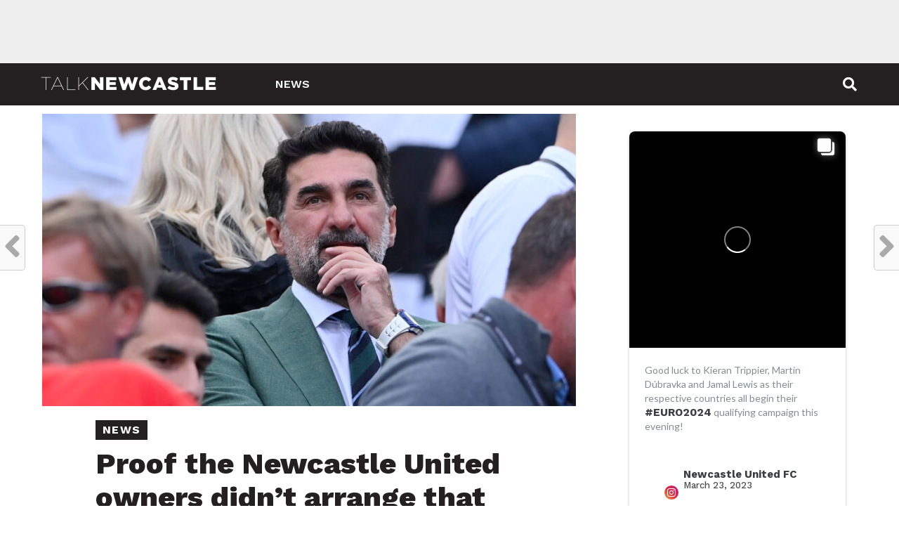

--- FILE ---
content_type: text/html; charset=UTF-8
request_url: https://www.talknewcastle.net/news/proof-the-newcastle-united-owners-didnt-arrange-that-short-term-loan-facility-for-no-reason/
body_size: 27808
content:
<!DOCTYPE html>
<html lang="en-GB">
<head>
<meta charset="UTF-8" >
<meta name="viewport" id="viewport" content="width=device-width, initial-scale=1.0, maximum-scale=1.0, minimum-scale=1.0, user-scalable=no" />
<link rel="shortcut icon" href="https://www.talknewcastle.net/wp-content/uploads/2022/06/newcastle-logo-1.png" /><link rel="pingback" href="https://www.talknewcastle.net/xmlrpc.php" />
<meta property="og:image" content="https://www.talknewcastle.net/wp-content/uploads/2022/08/yasir-al-rumayyan-chairman-close-up-newcastle-united-nufc-1120-768x432-1.jpg" />
<meta name="twitter:image" content="https://www.talknewcastle.net/wp-content/uploads/2022/08/yasir-al-rumayyan-chairman-close-up-newcastle-united-nufc-1120-768x432-1.jpg" />
<meta property="og:type" content="article" />
<meta property="og:description" content="In the build up to last night’s Newcastle United Carabao Cup tie at Tranmere Rovers, I was slightly concerned by the apparent clamour from some supporters to almost play a&#8230; You can click here to read the full article." />
<meta name="twitter:card" content="summary">
<meta name="twitter:url" content="https://www.talknewcastle.net/news/proof-the-newcastle-united-owners-didnt-arrange-that-short-term-loan-facility-for-no-reason/">
<meta name="twitter:title" content="Proof the Newcastle United owners didn’t arrange that short-term loan facility for no reason">
<meta name="twitter:description" content="In the build up to last night’s Newcastle United Carabao Cup tie at Tranmere Rovers, I was slightly concerned by the apparent clamour from some supporters to almost play a&#8230; You can click here to read the full article.">
<script type="text/javascript">
/* <![CDATA[ */
(()=>{var e={};e.g=function(){if("object"==typeof globalThis)return globalThis;try{return this||new Function("return this")()}catch(e){if("object"==typeof window)return window}}(),function({ampUrl:n,isCustomizePreview:t,isAmpDevMode:r,noampQueryVarName:o,noampQueryVarValue:s,disabledStorageKey:i,mobileUserAgents:a,regexRegex:c}){if("undefined"==typeof sessionStorage)return;const d=new RegExp(c);if(!a.some((e=>{const n=e.match(d);return!(!n||!new RegExp(n[1],n[2]).test(navigator.userAgent))||navigator.userAgent.includes(e)})))return;e.g.addEventListener("DOMContentLoaded",(()=>{const e=document.getElementById("amp-mobile-version-switcher");if(!e)return;e.hidden=!1;const n=e.querySelector("a[href]");n&&n.addEventListener("click",(()=>{sessionStorage.removeItem(i)}))}));const g=r&&["paired-browsing-non-amp","paired-browsing-amp"].includes(window.name);if(sessionStorage.getItem(i)||t||g)return;const u=new URL(location.href),m=new URL(n);m.hash=u.hash,u.searchParams.has(o)&&s===u.searchParams.get(o)?sessionStorage.setItem(i,"1"):m.href!==u.href&&(window.stop(),location.replace(m.href))}({"ampUrl":"https:\/\/www.talknewcastle.net\/news\/proof-the-newcastle-united-owners-didnt-arrange-that-short-term-loan-facility-for-no-reason\/?amp=1","noampQueryVarName":"noamp","noampQueryVarValue":"mobile","disabledStorageKey":"amp_mobile_redirect_disabled","mobileUserAgents":["Mobile","Android","Silk\/","Kindle","BlackBerry","Opera Mini","Opera Mobi"],"regexRegex":"^\\\/((?:.|\\n)+)\\\/([i]*)$","isCustomizePreview":false,"isAmpDevMode":false})})();
/* ]]> */
</script>
<meta name='robots' content='index, follow, max-image-preview:large, max-snippet:-1, max-video-preview:-1' />

	<!-- This site is optimized with the Yoast SEO plugin v26.7 - https://yoast.com/wordpress/plugins/seo/ -->
	<title>Proof the Newcastle United owners didn’t arrange that short-term loan facility for no reason &#8211; Talk Newcastle</title>
	<meta name="description" content="In the build up to last night’s Newcastle United Carabao Cup tie at Tranmere Rovers, I was slightly concerned by the apparent clamour from some supporters" />
	<link rel="canonical" href="https://www.talknewcastle.net/news/proof-the-newcastle-united-owners-didnt-arrange-that-short-term-loan-facility-for-no-reason/" />
	<meta property="og:locale" content="en_GB" />
	<meta property="og:type" content="article" />
	<meta property="og:title" content="Proof the Newcastle United owners didn’t arrange that short-term loan facility for no reason &#8211; Talk Newcastle" />
	<meta property="og:description" content="In the build up to last night’s Newcastle United Carabao Cup tie at Tranmere Rovers, I was slightly concerned by the apparent clamour from some supporters" />
	<meta property="og:url" content="https://www.talknewcastle.net/news/proof-the-newcastle-united-owners-didnt-arrange-that-short-term-loan-facility-for-no-reason/" />
	<meta property="og:site_name" content="Talk Newcastle" />
	<meta property="article:published_time" content="2022-08-25T08:07:14+00:00" />
	<meta name="author" content="admin" />
	<meta name="twitter:card" content="summary_large_image" />
	<meta name="twitter:label1" content="Written by" />
	<meta name="twitter:data1" content="admin" />
	<script type="application/ld+json" class="yoast-schema-graph">{"@context":"https://schema.org","@graph":[{"@type":"Article","@id":"https://www.talknewcastle.net/news/proof-the-newcastle-united-owners-didnt-arrange-that-short-term-loan-facility-for-no-reason/#article","isPartOf":{"@id":"https://www.talknewcastle.net/news/proof-the-newcastle-united-owners-didnt-arrange-that-short-term-loan-facility-for-no-reason/"},"author":{"name":"admin","@id":"https://www.talknewcastle.net/#/schema/person/4e4158d85df0bc3e5d8fa7d56f60080c"},"headline":"Proof the Newcastle United owners didn’t arrange that short-term loan facility for no reason","datePublished":"2022-08-25T08:07:14+00:00","mainEntityOfPage":{"@id":"https://www.talknewcastle.net/news/proof-the-newcastle-united-owners-didnt-arrange-that-short-term-loan-facility-for-no-reason/"},"wordCount":55,"image":{"@id":"https://www.talknewcastle.net/news/proof-the-newcastle-united-owners-didnt-arrange-that-short-term-loan-facility-for-no-reason/#primaryimage"},"thumbnailUrl":"https://www.talknewcastle.net/wp-content/uploads/2022/08/yasir-al-rumayyan-chairman-close-up-newcastle-united-nufc-1120-768x432-1.jpg","keywords":["Newcastle"],"articleSection":["News"],"inLanguage":"en-GB"},{"@type":"WebPage","@id":"https://www.talknewcastle.net/news/proof-the-newcastle-united-owners-didnt-arrange-that-short-term-loan-facility-for-no-reason/","url":"https://www.talknewcastle.net/news/proof-the-newcastle-united-owners-didnt-arrange-that-short-term-loan-facility-for-no-reason/","name":"Proof the Newcastle United owners didn’t arrange that short-term loan facility for no reason &#8211; Talk Newcastle","isPartOf":{"@id":"https://www.talknewcastle.net/#website"},"primaryImageOfPage":{"@id":"https://www.talknewcastle.net/news/proof-the-newcastle-united-owners-didnt-arrange-that-short-term-loan-facility-for-no-reason/#primaryimage"},"image":{"@id":"https://www.talknewcastle.net/news/proof-the-newcastle-united-owners-didnt-arrange-that-short-term-loan-facility-for-no-reason/#primaryimage"},"thumbnailUrl":"https://www.talknewcastle.net/wp-content/uploads/2022/08/yasir-al-rumayyan-chairman-close-up-newcastle-united-nufc-1120-768x432-1.jpg","datePublished":"2022-08-25T08:07:14+00:00","author":{"@id":"https://www.talknewcastle.net/#/schema/person/4e4158d85df0bc3e5d8fa7d56f60080c"},"description":"In the build up to last night’s Newcastle United Carabao Cup tie at Tranmere Rovers, I was slightly concerned by the apparent clamour from some supporters","breadcrumb":{"@id":"https://www.talknewcastle.net/news/proof-the-newcastle-united-owners-didnt-arrange-that-short-term-loan-facility-for-no-reason/#breadcrumb"},"inLanguage":"en-GB","potentialAction":[{"@type":"ReadAction","target":["https://www.talknewcastle.net/news/proof-the-newcastle-united-owners-didnt-arrange-that-short-term-loan-facility-for-no-reason/"]}]},{"@type":"ImageObject","inLanguage":"en-GB","@id":"https://www.talknewcastle.net/news/proof-the-newcastle-united-owners-didnt-arrange-that-short-term-loan-facility-for-no-reason/#primaryimage","url":"https://www.talknewcastle.net/wp-content/uploads/2022/08/yasir-al-rumayyan-chairman-close-up-newcastle-united-nufc-1120-768x432-1.jpg","contentUrl":"https://www.talknewcastle.net/wp-content/uploads/2022/08/yasir-al-rumayyan-chairman-close-up-newcastle-united-nufc-1120-768x432-1.jpg","width":768,"height":432,"caption":"yasir al rumayyan chairman close up newcastle united nufc 1120 768x432 1"},{"@type":"BreadcrumbList","@id":"https://www.talknewcastle.net/news/proof-the-newcastle-united-owners-didnt-arrange-that-short-term-loan-facility-for-no-reason/#breadcrumb","itemListElement":[{"@type":"ListItem","position":1,"name":"Home","item":"https://www.talknewcastle.net/"},{"@type":"ListItem","position":2,"name":"Proof the Newcastle United owners didn’t arrange that short-term loan facility for no reason"}]},{"@type":"WebSite","@id":"https://www.talknewcastle.net/#website","url":"https://www.talknewcastle.net/","name":"Talk Newcastle","description":"The number one Newcastle United blog for news, fan based opinions, transfer stories, stats, videos and much more.","potentialAction":[{"@type":"SearchAction","target":{"@type":"EntryPoint","urlTemplate":"https://www.talknewcastle.net/?s={search_term_string}"},"query-input":{"@type":"PropertyValueSpecification","valueRequired":true,"valueName":"search_term_string"}}],"inLanguage":"en-GB"},{"@type":"Person","@id":"https://www.talknewcastle.net/#/schema/person/4e4158d85df0bc3e5d8fa7d56f60080c","name":"admin","image":{"@type":"ImageObject","inLanguage":"en-GB","@id":"https://www.talknewcastle.net/#/schema/person/image/","url":"https://www.talknewcastle.net/wp-content/uploads/2022/06/newcastle-logo-150x150.png","contentUrl":"https://www.talknewcastle.net/wp-content/uploads/2022/06/newcastle-logo-150x150.png","caption":"admin"},"sameAs":["https://www.talknewcastle.net"],"url":"https://www.talknewcastle.net/author/admin/"}]}</script>
	<!-- / Yoast SEO plugin. -->


<link rel='dns-prefetch' href='//fonts.googleapis.com' />
<link rel="alternate" type="application/rss+xml" title="Talk Newcastle &raquo; Feed" href="https://www.talknewcastle.net/feed/" />
<link rel="alternate" type="application/rss+xml" title="Talk Newcastle &raquo; Comments Feed" href="https://www.talknewcastle.net/comments/feed/" />
<link rel="alternate" title="oEmbed (JSON)" type="application/json+oembed" href="https://www.talknewcastle.net/wp-json/oembed/1.0/embed?url=https%3A%2F%2Fwww.talknewcastle.net%2Fnews%2Fproof-the-newcastle-united-owners-didnt-arrange-that-short-term-loan-facility-for-no-reason%2F" />
<link rel="alternate" title="oEmbed (XML)" type="text/xml+oembed" href="https://www.talknewcastle.net/wp-json/oembed/1.0/embed?url=https%3A%2F%2Fwww.talknewcastle.net%2Fnews%2Fproof-the-newcastle-united-owners-didnt-arrange-that-short-term-loan-facility-for-no-reason%2F&#038;format=xml" />
<style id='wp-img-auto-sizes-contain-inline-css' type='text/css'>
img:is([sizes=auto i],[sizes^="auto," i]){contain-intrinsic-size:3000px 1500px}
/*# sourceURL=wp-img-auto-sizes-contain-inline-css */
</style>
<style id='wp-emoji-styles-inline-css' type='text/css'>

	img.wp-smiley, img.emoji {
		display: inline !important;
		border: none !important;
		box-shadow: none !important;
		height: 1em !important;
		width: 1em !important;
		margin: 0 0.07em !important;
		vertical-align: -0.1em !important;
		background: none !important;
		padding: 0 !important;
	}
/*# sourceURL=wp-emoji-styles-inline-css */
</style>
<style id='wp-block-library-inline-css' type='text/css'>
:root{--wp-block-synced-color:#7a00df;--wp-block-synced-color--rgb:122,0,223;--wp-bound-block-color:var(--wp-block-synced-color);--wp-editor-canvas-background:#ddd;--wp-admin-theme-color:#007cba;--wp-admin-theme-color--rgb:0,124,186;--wp-admin-theme-color-darker-10:#006ba1;--wp-admin-theme-color-darker-10--rgb:0,107,160.5;--wp-admin-theme-color-darker-20:#005a87;--wp-admin-theme-color-darker-20--rgb:0,90,135;--wp-admin-border-width-focus:2px}@media (min-resolution:192dpi){:root{--wp-admin-border-width-focus:1.5px}}.wp-element-button{cursor:pointer}:root .has-very-light-gray-background-color{background-color:#eee}:root .has-very-dark-gray-background-color{background-color:#313131}:root .has-very-light-gray-color{color:#eee}:root .has-very-dark-gray-color{color:#313131}:root .has-vivid-green-cyan-to-vivid-cyan-blue-gradient-background{background:linear-gradient(135deg,#00d084,#0693e3)}:root .has-purple-crush-gradient-background{background:linear-gradient(135deg,#34e2e4,#4721fb 50%,#ab1dfe)}:root .has-hazy-dawn-gradient-background{background:linear-gradient(135deg,#faaca8,#dad0ec)}:root .has-subdued-olive-gradient-background{background:linear-gradient(135deg,#fafae1,#67a671)}:root .has-atomic-cream-gradient-background{background:linear-gradient(135deg,#fdd79a,#004a59)}:root .has-nightshade-gradient-background{background:linear-gradient(135deg,#330968,#31cdcf)}:root .has-midnight-gradient-background{background:linear-gradient(135deg,#020381,#2874fc)}:root{--wp--preset--font-size--normal:16px;--wp--preset--font-size--huge:42px}.has-regular-font-size{font-size:1em}.has-larger-font-size{font-size:2.625em}.has-normal-font-size{font-size:var(--wp--preset--font-size--normal)}.has-huge-font-size{font-size:var(--wp--preset--font-size--huge)}.has-text-align-center{text-align:center}.has-text-align-left{text-align:left}.has-text-align-right{text-align:right}.has-fit-text{white-space:nowrap!important}#end-resizable-editor-section{display:none}.aligncenter{clear:both}.items-justified-left{justify-content:flex-start}.items-justified-center{justify-content:center}.items-justified-right{justify-content:flex-end}.items-justified-space-between{justify-content:space-between}.screen-reader-text{border:0;clip-path:inset(50%);height:1px;margin:-1px;overflow:hidden;padding:0;position:absolute;width:1px;word-wrap:normal!important}.screen-reader-text:focus{background-color:#ddd;clip-path:none;color:#444;display:block;font-size:1em;height:auto;left:5px;line-height:normal;padding:15px 23px 14px;text-decoration:none;top:5px;width:auto;z-index:100000}html :where(.has-border-color){border-style:solid}html :where([style*=border-top-color]){border-top-style:solid}html :where([style*=border-right-color]){border-right-style:solid}html :where([style*=border-bottom-color]){border-bottom-style:solid}html :where([style*=border-left-color]){border-left-style:solid}html :where([style*=border-width]){border-style:solid}html :where([style*=border-top-width]){border-top-style:solid}html :where([style*=border-right-width]){border-right-style:solid}html :where([style*=border-bottom-width]){border-bottom-style:solid}html :where([style*=border-left-width]){border-left-style:solid}html :where(img[class*=wp-image-]){height:auto;max-width:100%}:where(figure){margin:0 0 1em}html :where(.is-position-sticky){--wp-admin--admin-bar--position-offset:var(--wp-admin--admin-bar--height,0px)}@media screen and (max-width:600px){html :where(.is-position-sticky){--wp-admin--admin-bar--position-offset:0px}}

/*# sourceURL=wp-block-library-inline-css */
</style><style id='global-styles-inline-css' type='text/css'>
:root{--wp--preset--aspect-ratio--square: 1;--wp--preset--aspect-ratio--4-3: 4/3;--wp--preset--aspect-ratio--3-4: 3/4;--wp--preset--aspect-ratio--3-2: 3/2;--wp--preset--aspect-ratio--2-3: 2/3;--wp--preset--aspect-ratio--16-9: 16/9;--wp--preset--aspect-ratio--9-16: 9/16;--wp--preset--color--black: #000000;--wp--preset--color--cyan-bluish-gray: #abb8c3;--wp--preset--color--white: #ffffff;--wp--preset--color--pale-pink: #f78da7;--wp--preset--color--vivid-red: #cf2e2e;--wp--preset--color--luminous-vivid-orange: #ff6900;--wp--preset--color--luminous-vivid-amber: #fcb900;--wp--preset--color--light-green-cyan: #7bdcb5;--wp--preset--color--vivid-green-cyan: #00d084;--wp--preset--color--pale-cyan-blue: #8ed1fc;--wp--preset--color--vivid-cyan-blue: #0693e3;--wp--preset--color--vivid-purple: #9b51e0;--wp--preset--gradient--vivid-cyan-blue-to-vivid-purple: linear-gradient(135deg,rgb(6,147,227) 0%,rgb(155,81,224) 100%);--wp--preset--gradient--light-green-cyan-to-vivid-green-cyan: linear-gradient(135deg,rgb(122,220,180) 0%,rgb(0,208,130) 100%);--wp--preset--gradient--luminous-vivid-amber-to-luminous-vivid-orange: linear-gradient(135deg,rgb(252,185,0) 0%,rgb(255,105,0) 100%);--wp--preset--gradient--luminous-vivid-orange-to-vivid-red: linear-gradient(135deg,rgb(255,105,0) 0%,rgb(207,46,46) 100%);--wp--preset--gradient--very-light-gray-to-cyan-bluish-gray: linear-gradient(135deg,rgb(238,238,238) 0%,rgb(169,184,195) 100%);--wp--preset--gradient--cool-to-warm-spectrum: linear-gradient(135deg,rgb(74,234,220) 0%,rgb(151,120,209) 20%,rgb(207,42,186) 40%,rgb(238,44,130) 60%,rgb(251,105,98) 80%,rgb(254,248,76) 100%);--wp--preset--gradient--blush-light-purple: linear-gradient(135deg,rgb(255,206,236) 0%,rgb(152,150,240) 100%);--wp--preset--gradient--blush-bordeaux: linear-gradient(135deg,rgb(254,205,165) 0%,rgb(254,45,45) 50%,rgb(107,0,62) 100%);--wp--preset--gradient--luminous-dusk: linear-gradient(135deg,rgb(255,203,112) 0%,rgb(199,81,192) 50%,rgb(65,88,208) 100%);--wp--preset--gradient--pale-ocean: linear-gradient(135deg,rgb(255,245,203) 0%,rgb(182,227,212) 50%,rgb(51,167,181) 100%);--wp--preset--gradient--electric-grass: linear-gradient(135deg,rgb(202,248,128) 0%,rgb(113,206,126) 100%);--wp--preset--gradient--midnight: linear-gradient(135deg,rgb(2,3,129) 0%,rgb(40,116,252) 100%);--wp--preset--font-size--small: 13px;--wp--preset--font-size--medium: 20px;--wp--preset--font-size--large: 36px;--wp--preset--font-size--x-large: 42px;--wp--preset--spacing--20: 0.44rem;--wp--preset--spacing--30: 0.67rem;--wp--preset--spacing--40: 1rem;--wp--preset--spacing--50: 1.5rem;--wp--preset--spacing--60: 2.25rem;--wp--preset--spacing--70: 3.38rem;--wp--preset--spacing--80: 5.06rem;--wp--preset--shadow--natural: 6px 6px 9px rgba(0, 0, 0, 0.2);--wp--preset--shadow--deep: 12px 12px 50px rgba(0, 0, 0, 0.4);--wp--preset--shadow--sharp: 6px 6px 0px rgba(0, 0, 0, 0.2);--wp--preset--shadow--outlined: 6px 6px 0px -3px rgb(255, 255, 255), 6px 6px rgb(0, 0, 0);--wp--preset--shadow--crisp: 6px 6px 0px rgb(0, 0, 0);}:where(.is-layout-flex){gap: 0.5em;}:where(.is-layout-grid){gap: 0.5em;}body .is-layout-flex{display: flex;}.is-layout-flex{flex-wrap: wrap;align-items: center;}.is-layout-flex > :is(*, div){margin: 0;}body .is-layout-grid{display: grid;}.is-layout-grid > :is(*, div){margin: 0;}:where(.wp-block-columns.is-layout-flex){gap: 2em;}:where(.wp-block-columns.is-layout-grid){gap: 2em;}:where(.wp-block-post-template.is-layout-flex){gap: 1.25em;}:where(.wp-block-post-template.is-layout-grid){gap: 1.25em;}.has-black-color{color: var(--wp--preset--color--black) !important;}.has-cyan-bluish-gray-color{color: var(--wp--preset--color--cyan-bluish-gray) !important;}.has-white-color{color: var(--wp--preset--color--white) !important;}.has-pale-pink-color{color: var(--wp--preset--color--pale-pink) !important;}.has-vivid-red-color{color: var(--wp--preset--color--vivid-red) !important;}.has-luminous-vivid-orange-color{color: var(--wp--preset--color--luminous-vivid-orange) !important;}.has-luminous-vivid-amber-color{color: var(--wp--preset--color--luminous-vivid-amber) !important;}.has-light-green-cyan-color{color: var(--wp--preset--color--light-green-cyan) !important;}.has-vivid-green-cyan-color{color: var(--wp--preset--color--vivid-green-cyan) !important;}.has-pale-cyan-blue-color{color: var(--wp--preset--color--pale-cyan-blue) !important;}.has-vivid-cyan-blue-color{color: var(--wp--preset--color--vivid-cyan-blue) !important;}.has-vivid-purple-color{color: var(--wp--preset--color--vivid-purple) !important;}.has-black-background-color{background-color: var(--wp--preset--color--black) !important;}.has-cyan-bluish-gray-background-color{background-color: var(--wp--preset--color--cyan-bluish-gray) !important;}.has-white-background-color{background-color: var(--wp--preset--color--white) !important;}.has-pale-pink-background-color{background-color: var(--wp--preset--color--pale-pink) !important;}.has-vivid-red-background-color{background-color: var(--wp--preset--color--vivid-red) !important;}.has-luminous-vivid-orange-background-color{background-color: var(--wp--preset--color--luminous-vivid-orange) !important;}.has-luminous-vivid-amber-background-color{background-color: var(--wp--preset--color--luminous-vivid-amber) !important;}.has-light-green-cyan-background-color{background-color: var(--wp--preset--color--light-green-cyan) !important;}.has-vivid-green-cyan-background-color{background-color: var(--wp--preset--color--vivid-green-cyan) !important;}.has-pale-cyan-blue-background-color{background-color: var(--wp--preset--color--pale-cyan-blue) !important;}.has-vivid-cyan-blue-background-color{background-color: var(--wp--preset--color--vivid-cyan-blue) !important;}.has-vivid-purple-background-color{background-color: var(--wp--preset--color--vivid-purple) !important;}.has-black-border-color{border-color: var(--wp--preset--color--black) !important;}.has-cyan-bluish-gray-border-color{border-color: var(--wp--preset--color--cyan-bluish-gray) !important;}.has-white-border-color{border-color: var(--wp--preset--color--white) !important;}.has-pale-pink-border-color{border-color: var(--wp--preset--color--pale-pink) !important;}.has-vivid-red-border-color{border-color: var(--wp--preset--color--vivid-red) !important;}.has-luminous-vivid-orange-border-color{border-color: var(--wp--preset--color--luminous-vivid-orange) !important;}.has-luminous-vivid-amber-border-color{border-color: var(--wp--preset--color--luminous-vivid-amber) !important;}.has-light-green-cyan-border-color{border-color: var(--wp--preset--color--light-green-cyan) !important;}.has-vivid-green-cyan-border-color{border-color: var(--wp--preset--color--vivid-green-cyan) !important;}.has-pale-cyan-blue-border-color{border-color: var(--wp--preset--color--pale-cyan-blue) !important;}.has-vivid-cyan-blue-border-color{border-color: var(--wp--preset--color--vivid-cyan-blue) !important;}.has-vivid-purple-border-color{border-color: var(--wp--preset--color--vivid-purple) !important;}.has-vivid-cyan-blue-to-vivid-purple-gradient-background{background: var(--wp--preset--gradient--vivid-cyan-blue-to-vivid-purple) !important;}.has-light-green-cyan-to-vivid-green-cyan-gradient-background{background: var(--wp--preset--gradient--light-green-cyan-to-vivid-green-cyan) !important;}.has-luminous-vivid-amber-to-luminous-vivid-orange-gradient-background{background: var(--wp--preset--gradient--luminous-vivid-amber-to-luminous-vivid-orange) !important;}.has-luminous-vivid-orange-to-vivid-red-gradient-background{background: var(--wp--preset--gradient--luminous-vivid-orange-to-vivid-red) !important;}.has-very-light-gray-to-cyan-bluish-gray-gradient-background{background: var(--wp--preset--gradient--very-light-gray-to-cyan-bluish-gray) !important;}.has-cool-to-warm-spectrum-gradient-background{background: var(--wp--preset--gradient--cool-to-warm-spectrum) !important;}.has-blush-light-purple-gradient-background{background: var(--wp--preset--gradient--blush-light-purple) !important;}.has-blush-bordeaux-gradient-background{background: var(--wp--preset--gradient--blush-bordeaux) !important;}.has-luminous-dusk-gradient-background{background: var(--wp--preset--gradient--luminous-dusk) !important;}.has-pale-ocean-gradient-background{background: var(--wp--preset--gradient--pale-ocean) !important;}.has-electric-grass-gradient-background{background: var(--wp--preset--gradient--electric-grass) !important;}.has-midnight-gradient-background{background: var(--wp--preset--gradient--midnight) !important;}.has-small-font-size{font-size: var(--wp--preset--font-size--small) !important;}.has-medium-font-size{font-size: var(--wp--preset--font-size--medium) !important;}.has-large-font-size{font-size: var(--wp--preset--font-size--large) !important;}.has-x-large-font-size{font-size: var(--wp--preset--font-size--x-large) !important;}
/*# sourceURL=global-styles-inline-css */
</style>

<style id='classic-theme-styles-inline-css' type='text/css'>
/*! This file is auto-generated */
.wp-block-button__link{color:#fff;background-color:#32373c;border-radius:9999px;box-shadow:none;text-decoration:none;padding:calc(.667em + 2px) calc(1.333em + 2px);font-size:1.125em}.wp-block-file__button{background:#32373c;color:#fff;text-decoration:none}
/*# sourceURL=/wp-includes/css/classic-themes.min.css */
</style>
<link rel='stylesheet' id='theiaPostSlider-css' href='https://www.talknewcastle.net/wp-content/plugins/theia-post-slider/css/font-theme.css?ver=2.0.0' type='text/css' media='all' />
<style id='theiaPostSlider-inline-css' type='text/css'>


				.theiaPostSlider_nav.fontTheme ._title,
				.theiaPostSlider_nav.fontTheme ._text {
					line-height: 48px;
				}
	
				.theiaPostSlider_nav.fontTheme ._button,
				.theiaPostSlider_nav.fontTheme ._button svg {
					color: #f08100;
					fill: #f08100;
				}
	
				.theiaPostSlider_nav.fontTheme ._button ._2 span {
					font-size: 48px;
					line-height: 48px;
				}
	
				.theiaPostSlider_nav.fontTheme ._button ._2 svg {
					width: 48px;
				}
	
				.theiaPostSlider_nav.fontTheme ._button:hover,
				.theiaPostSlider_nav.fontTheme ._button:focus,
				.theiaPostSlider_nav.fontTheme ._button:hover svg,
				.theiaPostSlider_nav.fontTheme ._button:focus svg {
					color: #ffa338;
					fill: #ffa338;
				}
	
				.theiaPostSlider_nav.fontTheme ._disabled,				 
                .theiaPostSlider_nav.fontTheme ._disabled svg {
					color: #777777 !important;
					fill: #777777 !important;
				}
			
/*# sourceURL=theiaPostSlider-inline-css */
</style>
<link rel='stylesheet' id='theiaPostSlider-font-css' href='https://www.talknewcastle.net/wp-content/plugins/theia-post-slider/fonts/style.css?ver=2.0.0' type='text/css' media='all' />
<link rel='stylesheet' id='wp-user-profile-avatar-frontend-css' href='https://www.talknewcastle.net/wp-content/plugins/wp-user-profile-avatar/assets/css/frontend.min.css?ver=6.9' type='text/css' media='all' />
<link rel='stylesheet' id='mvp-custom-style-css' href='https://www.talknewcastle.net/wp-content/themes/click-mag/style.css?ver=6.9' type='text/css' media='all' />
<style id='mvp-custom-style-inline-css' type='text/css'>


#mvp-wallpaper {
	background: url() no-repeat 50% 0;
	}

a,
a:visited,
.post-info-name a,
.woocommerce .woocommerce-breadcrumb a {
	color: #241F20;
	}

a:hover,
nav.mvp-fly-nav-menu ul li a:hover,
.mvp-feat1-story-text h2:hover,
.mvp-feat2-sub-text h2:hover,
.mvp-feat3-text h2:hover,
.mvp-main-blog-text h2:hover,
.mvp-trend-widget-text h2:hover,
.mvp-related-text a:hover,
ul.mvp-post-soc-list li.mvp-post-soc-comm:hover,
span.mvp-author-box-soc:hover,
.woocommerce .woocommerce-breadcrumb a:hover,
h3.mvp-authors-list-head a:hover,
.mvp-authors-widget-wrap span.mvp-main-blog-cat:hover,
.mvp-wide-widget-text h2:hover,
.mvp-side-widget a:hover,
.mvp-blog-col-text h2:hover,
#mvp-nav-menu ul li ul.mvp-mega-list li a:hover {
	color: #41B6E6 !important;
	}

.mvp-fly-top:hover,
span.mvp-feat1-main-cat,
span.mvp-feat2-sub-cat,
span.mvp-feat3-cat,
span.mvp-blog-col-cat,
span.mvp-feat2-main-cat,
.mvp-trend-widget-img:after,
.mvp-feat-vid-but,
.mvp-feat-gal-but,
span.mvp-post-cat,
.mvp-prev-next-text a,
.mvp-prev-next-text a:visited,
.mvp-prev-next-text a:hover,
#mvp-comments-button a,
#mvp-comments-button span.mvp-comment-but-text,
a.mvp-inf-more-but:hover,
.mvp-side-widget .mvp-tag-cloud a:hover,
span.mvp-ad-rel-but {
	background: #241F20;
	}

.mvp-fly-top:hover {
	border: 1px solid #241F20;
	}

h4.mvp-post-header {
	border-top: 1px solid #241F20;
	}

.woocommerce .widget_price_filter .ui-slider .ui-slider-range,
.woocommerce .widget_price_filter .ui-slider .ui-slider-handle,
.woocommerce span.onsale,
.woocommerce #respond input#submit.alt,
.woocommerce a.button.alt,
.woocommerce button.button.alt,
.woocommerce input.button.alt,
.woocommerce #respond input#submit.alt:hover,
.woocommerce a.button.alt:hover,
.woocommerce button.button.alt:hover,
.woocommerce input.button.alt:hover {
	background-color: #241F20;
	}

nav.mvp-fly-nav-menu ul li.menu-item-has-children:after,
span.mvp-blog-cat,
span.mvp-main-blog-cat,
h4.mvp-side-widget-head,
h4.mvp-post-bot-head,
#mvp-comments-button span.mvp-comment-but-text,
span.mvp-post-header,
.woocommerce .star-rating span:before,
span.mvp-related-head {
	color: #241F20;
	}

#mvp-nav-wrap,
.mvp-main-nav-cont {
	background: #241F20;
	}

#mvp-nav-menu ul li a,
span.mvp-nav-search-but,
span.mvp-nav-soc-but {
	color: #ffffff;
	}

.mvp-fly-but-wrap span,
.mvp-search-but-wrap span {
	background: #ffffff;
	}

#mvp-nav-menu ul li.menu-item-has-children ul.sub-menu li a:after,
#mvp-nav-menu ul li.menu-item-has-children ul.sub-menu li ul.sub-menu li a:after,
#mvp-nav-menu ul li.menu-item-has-children ul.sub-menu li ul.sub-menu li ul.sub-menu li a:after,
#mvp-nav-menu ul li.menu-item-has-children ul.mvp-mega-list li a:after,
#mvp-nav-menu ul li.menu-item-has-children a:after {
	border-color: #ffffff transparent transparent transparent;
	}

#mvp-nav-menu ul li:hover a,
span.mvp-nav-search-but:hover,
span.mvp-nav-soc-but:hover {
	color: #41B6E6 !important;
	}

#mvp-nav-menu ul li.menu-item-has-children:hover a:after {
	border-color: #41B6E6 transparent transparent transparent !important;
	}

.mvp-feat1-story-text h2,
.mvp-feat2-sub-text h2,
.mvp-feat1-trend-text h2,
.mvp-feat3-text h2,
.mvp-blog-col-text h2,
.mvp-main-blog-text h2,
.mvp-trend-widget-text h2,
.mvp-wide-widget-text h2,
.mvp-related-text a {
	color: #241F20;
	}

#mvp-content-main,
.rwp-summary,
.rwp-u-review__comment {
	font-family: 'Merriweather', serif;
	}

#mvp-nav-menu ul li a,
nav.mvp-fly-nav-menu ul li a,
#mvp-foot-nav ul.menu li a {
	font-family: 'Work Sans', sans-serif;
	}

.mvp-feat2-main-title h2,
h1.mvp-post-title,
#mvp-nav-soc-title h4 {
	font-family: 'Work Sans', sans-serif;
	}

.mvp-feat1-story-text h2,
.mvp-feat2-sub-text h2,
.mvp-feat1-trend-text h2,
.mvp-feat3-text h2,
.mvp-blog-col-text h2,
.mvp-main-blog-text h2,
.mvp-trend-widget-text h2,
.mvp-wide-widget-text h2,
.mvp-related-text a,
.mvp-prev-next-text a,
.mvp-prev-next-text a:visited,
.mvp-prev-next-text a:hover,
#mvp-404 h1,
h1.mvp-author-top-head,
#mvp-nav-menu ul li ul.mvp-mega-list li a,
#mvp-content-main blockquote p,
#woo-content h1.page-title,
.woocommerce div.product .product_title,
.woocommerce ul.products li.product h3,
.mvp-authors-list-posts a,
.mvp-side-widget a {
	font-family: 'Work Sans', sans-serif;
	}

span.mvp-feat1-main-cat,
span.mvp-feat2-sub-cat,
span.mvp-blog-col-cat,
span.mvp-blog-cat,
h4.mvp-main-blog-head,
h1.mvp-main-blog-head,
span.mvp-main-blog-cat,
h4.mvp-side-widget-head,
span.mvp-post-cat,
h4.mvp-post-bot-head,
span.mvp-post-header,
h1.mvp-arch-head,
h4.mvp-arch-head,
.woocommerce ul.product_list_widget span.product-title,
.woocommerce ul.product_list_widget li a,
.woocommerce #reviews #comments ol.commentlist li .comment-text p.meta,
.woocommerce .related h2,
.woocommerce div.product .woocommerce-tabs .panel h2,
.woocommerce div.product .product_title,
#mvp-content-main h1,
#mvp-content-main h2,
#mvp-content-main h3,
#mvp-content-main h4,
#mvp-content-main h5,
#mvp-content-main h6,
#woo-content h1.page-title,
.woocommerce .woocommerce-breadcrumb,
h3.mvp-authors-list-head a,
span.mvp-authors-list-post-head {
	font-family: 'Work Sans', sans-serif;
	}

		

	.mvp-ad-rel-out,
	.mvp-ad-rel-in {
		margin-left: 0;
		}
		

	#mvp-ad-rel-bot {
		padding-top: 10px;
		}
		

 	h1, h2, h3, h4, h5, h6, h1 a, h2 a, h3 a, h4 a, h5 a, h6 a {
    -webkit-backface-visibility: hidden;
    color: #241F20;
}

a, a:visited, .post-info-name a, .woocommerce .woocommerce-breadcrumb a {
    color: #41b6e6;
    font-weight: 400;
}

.mvp-post-tags-header {
    color: #999;
    font-weight: 700;
    font-size: 1.1em;
    text-transform: capitalize;
    margin-right: 5px;
}

@media screen and (min-width: 1002px) {
.mvp-fly-but-wrap, .mvp-search-but-wrap {
    cursor: pointer;
    width: 30px;
    height: 60px;
    visibility: hidden;
}
}

.mvp-post-tags {
    font-size: .8rem;
    padding: 18px 0 18px 0;
    font-weight: 400;
    border-top: 1px #e9e9e9 solid;
    border-bottom: 1px #e9e9e9 solid;
    line-height: 132%;
    margin-top: -5px;
    text-transform: uppercase;
}

h1.mvp-arch-head, h4.mvp-arch-head {
    color: #241F20;
}

.page #mvp-post-content, .attachment #mvp-post-content {
    margin-top: 1px;
}

.mvp-authors-widget-wrap span.mvp-main-blog-cat {
    color: #999;
}

.author h4.mvp-arch-head {
    color: #999;
    font-size: 1.1rem;
    font-weight: 700;
    text-align: left;
}

.mvp-head-icon {
    color: #999;
    margin-top: 6px;
}

h1.mvp-arch-head, h4.mvp-arch-head {
    color: #999;
    margin-top: 5px;
    margin-bottom: 10px;
}

#mvp-post-area {
    float: left;
    padding-top: 22px;
    position: relative;
    width: 100%;
}

#mvp-post-content-mid {
    margin-top: -164px;
}

.wpcf7 form.sent .wpcf7-response-output {
    background: green;
    border-color: green;
    color: #ffffff;
    font-size: 21px;
    font-family: 'Merriweather', serif;
    padding: 10px 14px;
    box-sizing: border-box;
    -moz-border-radius: 5px;
    -webkit-border-radius: 5px;
    border-radius: 5px;
    -khtml-border-radius: 5px;
}

.wpcf7 form.invalid .wpcf7-response-output, .wpcf7 form.unaccepted .wpcf7-response-output {
    background: red;
    border-color: red;
    color: #ffffff;
    font-size: 21px;
    font-family: 'Merriweather', serif;
    padding: 10px 14px;
    box-sizing: border-box;
    -moz-border-radius: 5px;
    -webkit-border-radius: 5px;
    border-radius: 5px;
    -khtml-border-radius: 5px;
}

#mvp-comments-button {
display: none;
}
#disqus_thread,
#comments {
display: block;
}

span.mvp-feat-caption {
    font-size: .65rem;
    line-height: 120%;
    margin-top: -15px;
    padding-bottom: 6px;
}

#mvp-content-main h1 {
	font-size: 2.1rem;
	}

#mvp-content-main h2 {
	font-size: 1.9rem;
	}

#mvp-content-main h3 {
	font-size: 1.7rem;
	}

#mvp-content-main h4 {
	font-size: 1.5rem;
	}

#mvp-content-main h5 {
	font-size: 1.3rem;
	}

#mvp-content-main h6 {
	font-size: 1.1rem;
	}

#mvp-nav-soc-title h4 {
    color: #241f20;
}

#mvp-main-content-wrap {
    border-top: 1px solid #fff;
    margin-bottom: 60px;
    width: 100%;
}

.mvp-content-side-out {
    margin-top: 4px;
}

.wp-caption, #mvp-content-main p.wp-caption-text, .gallery-caption {
    color: #777;
    font-family: 'Lato', sans-serif;
    font-size: .7rem;
    margin-top: -10px;
    margin-bottom: 18px;
    max-width: 100%;
    text-align: right;
}

#mvp-logo-wide {
    background: #241f20;
    line-height: 0;
    padding: 2px 0 2px;
    text-align: center;
    width: 100%;
}

.mvp-trend-widget-text h2 {
    font-size: 1rem;
    font-weight: 700;
    line-height: 123%;
}

/************************************************
	Social Icons
************************************************/

 .social-icons {
    list-style-type: none;
    height: 84px;
    margin: 0; 
    padding: 0;
    margin-top: 18px; 
    margin-bottom: -19px;
    width: 100%;
}

.social-icons li {
    display: inline-block;
    width: 33.33%;  
    height: 51px; 
    padding-top: 17px;
    line-height: 38px; 
    text-align: center;
    float: left;
}

.social-icons a:link, 
.social-icons a:visited {
    position: relative;
    display: block;
    color: #e6e6e6 !important;
    text-decoration: none;}
	
li.fb-sb {
    background: #3b5998;
}

li.fb-sb:hover {
    opacity: 0.8;
    webkit-transition: all .35s;
    -moz-transition: all .35s;
    -ms-transition: all .35s;
    -o-transition: all .35s;
    transition: all .35s;
}

li.twit-sb {
    background: #55acee;
}

li.twit-sb:hover { 
    opacity: 0.8;
     webkit-transition: all .35s;
    -moz-transition: all .35s;
    -ms-transition: all .35s;
    -o-transition: all .35s;
    transition: all .35s;
}

li.insta-sb {
    background: #f09433;
    background: -moz-linear-gradient(45deg, #f09433 0%, #e6683c 25%, #dc2743 50%, #cc2366 75%, #bc1888 100%);
    background: -webkit-linear-gradient(45deg, #f09433 0%,#e6683c 25%,#dc2743 50%,#cc2366 75%,#bc1888 100%);
    background: linear-gradient(45deg, #f09433 0%,#e6683c 25%,#dc2743 50%,#cc2366 75%,#bc1888 100%);
    filter: progid:DXImageTransform.Microsoft.gradient( startColorstr='#f09433', endColorstr='#bc1888',GradientType=1 );
}

li.insta-sb:hover { 
    opacity: 0.8;
    webkit-transition: all .35s;
    -moz-transition: all .35s;
    -ms-transition: all .35s;
    -o-transition: all .35s;
    transition: all .35s;
}

.mvp-feat1-text, .mvp-feat1-img img, .mvp-main-blog-text, .mvp-main-blog-img img, .mvp-home-head-toggle-list li, .mvp-home-head-toggle-list li i, .mvp-feat2-main-img img, .mvp-feat2-sub-img img, .mvp-main-blog-img img, .mvp-trend-widget-img:after, .mvp-story-share-cont, .mvp-story-share-cont span, .mvp-fly-fade, .mvp-feat2-main-title h2, .mvp-feat1-story-text h2, .mvp-feat2-sub-text h2, .mvp-main-blog-text h2, .mvp-trend-widget-img img, .mvp-trend-widget-text h2, .mvp-related-img img, ul.mvp-post-soc-list li.mvp-post-soc-comm, ul.mvp-post-soc-list li, .mvp-fly-top, .mvp-fly-top i, span.mvp-fly-top-text, span.mvp-author-box-soc, .mvp-feat1-story-img img, .mvp-mega-img img, h3.authors-list-head a, .mvp-wide-widget-img img, .mvp-wide-widget-text h2, a.mvp-inf-more-but, .mvp-blog-col-img img, .mvp-blog-col-text h2, .mvp-tag-cloud a, .mvp-feat3-img img, .mvp-feat3-text h2 {
    -webkit-transition: all .35s;
    -moz-transition: all .35s;
    -ms-transition: all .35s;
    -o-transition: all .35s;
    transition: all .35s;
}

#mvp-side-wrap {
    float: right;
    margin-top: -29px;
    margin-left: 60px;
    width: 340px;
}

h4.mvp-side-widget-head {
    margin-bottom: 10px;
}

}

.mvp-side-widget {
    float: left;
    text-align: center;
    margin-bottom: 18px;
    position: relative;
    width: 100%;
}

span.mvp-post-cat {
    font-size: 1rem;
    font-weight: 700;
    letter-spacing: .08rem;
    padding: 6px 10px;
}

h1.mvp-post-title {
    color: #241F20;
    display: inline;
    font-size: 2.6rem;
    font-weight: 800;
    line-height: 116%;
}

.mvp-main-blog-text h2 {
    font-size: 1.18rem;
    font-weight: 700;
    line-height: 123%;
}

.mvp-main-blog-text p {
    color: #555;
    float: left;
    font-family: 'Lato', sans-serif;
    font-size: .9rem;
    font-weight: 400;
    line-height: 140%;
    margin-top: 8px;
    width: 100%;
}

.mvp-home-head-toggle-list li.active a, .mvp-home-head-toggle-list li.active i, .mvp-home-head-toggle-list li:hover a, .mvp-home-head-toggle-list li:hover i {
    color: #818181 !important;
}
#mvp-404 {
    margin: 200px 0 200px;
}

#mvp-404 h1 {
    color: #241F20;
    font-size: 4rem;
    font-weight: 900;
    line-height: 100%;
    margin-bottom: 8px;
}

#comments .comment-meta-1 {
    display: block;
    color: #241F20;
    float: left;
    font: bold 17.4px/normal helvetica, arial, sans-serif;
    margin-bottom: 5px;
    width: 100%;
}

#mvp-post-feat-img, #mvp-post-feat2-img {
    line-height: 0;
    margin-top: -29px;
    width: 100%;
    zoom: 1.3;
}

#mvp-nav-wrap, .mvp-main-nav-cont {
background-size: 1000px 60px;
background-position-x: center;
}

#mvp-nav-wrap,
#mvp-nav-right-wrap,
#mvp-nav-main,
.mvp-main-nav-cont {
	width: 100%;
	height: 60px;
	margin-bottom: 12px;
	}

#mvp-nav-menu ul li ul.sub-menu li a {
    color: #241F20 !important;
    line-height: 18px;
    font-size: 13px;
    text-transform: uppercase;
    width: 170px;
}

#mvp-nav-menu ul li a {
    float: left;
    font-size: 16px;
    font-weight: 600;
    line-height: 1;
    padding: 22px 12px;
    position: relative;
    text-transform: uppercase;
}

nav.mvp-fly-nav-menu ul li ul.sub-menu {
    border-top: 3px solid #002b65;
    display: none;
    float: left;
    padding-left: 6.66666666666%;
    width: 93.333333333%;
}

#mvp-content-main blockquote p {
    background: #fbfbfb;
    border-left: 14px solid #241F20;
    color: #241f20;
    font-size: 1.45rem;
    font-weight: 700;
    letter-spacing: -0.2px;
    margin: 30px 6%;
    padding: 0 10px;
    padding: 8px 16px;
    line-height: 128%;
    margin: 22px 6%;
    width: 84%;
}

#mvp-fly-wrap {
    background: #241F20;
}

nav.mvp-fly-nav-menu ul li {
    border-top: 0px solid #241F20;

.mvp-fly-top {
    background: #241F20;
    border: 1px solid #4267b2;
}

nav.mvp-fly-nav-menu ul li.menu-item-has-children:after, span.mvp-blog-cat, span.mvp-main-blog-cat, h4.mvp-side-widget-head, h4.mvp-post-bot-head, #mvp-comments-button span.mvp-comment-but-text, span.mvp-post-header, .woocommerce .star-rating span:before, span.mvp-related-head {
    color: #ffffff;
}

nav.mvp-fly-nav-menu ul li a {
    color: #fff;
    font-size: 1.17rem;
    font-weight: 700;
    letter-spacing: 0.05rem;
    padding: 10px 0;
    text-transform: uppercase;
}

.mvp-fly-top i, span.mvp-fly-top-text {
    color: #ffffff;
}

span.mvp-fly-soc-head {
    color: #fff;
    font-size: .7rem;
}

ul.mvp-fly-soc-list li a {
    background: #ffffff;
    color: #241F20 !important;
    font-size: 22px;
    width: 42px;
    height: 32px;
}

#mvp-author-page-top {
  background: #241F20;
    background-repeat: repeat;
    background-position-y: 88%;
    -moz-background-size: cover;
    -webkit-background-size: cover;
    -o-background-size: cover;
    background-size: cover;
    margin: -30px 0 30px;
    padding: 60px 5%;
    width: 90%;
}

.pagination .current, .pagination a:hover {
    background: #241F20;
}

pagination span, .pagination a {
    border: 1px solid #e6e6e6;
}

h1.mvp-author-top-head {
    color: #fff;
    font-size: 3.9rem;
    font-weight: 700;
    line-height: 1;
    margin-bottom: 15px;
    width: 100%;
}

ul.mvp-author-page-list li {
    background: #fff;
    -webkit-border-radius: 50%;
    border-radius: 50%;
    color: #241f20;
    display: inline-block;
    font-size: 18px;
    line-height: 1;
    margin-left: 10px;
    padding-top: 11px;
    text-align: center;
    width: 40px;
    height: 29px;
}

ul.mvp-author-page-list li:hover {
	background: #053d7b;
	border: 2px solid #053d7b;
        color: #fff;
	padding-top: 9px;
	width: 36px;
	height: 27px;
	}

span.mvp-author-page-desc {
    color: #a3cef9;
    font-family: 'Lato', sans-serif;
    font-size: 0.94rem;
    font-weight: 400;
    line-height: 150%;
    width: 100%;
}

#mvp-author-top-left img {
    border: 13px solid #fff;
    -webkit-border-radius: 50%;
    border-radius: 50%;
    line-height: 0;
    margin-top: -8px;
}

h3.mvp-authors-list-head a {
    color: #241F20;
    float: left;
    font-size: 1.7rem;
    font-weight: 700;
    line-height: 123%;
    margin-bottom: 15px;
    width: 100%;
}

.mvp-authors-list-text p {
    color: #656565;
    font-family: 'Lato', sans-serif;
    font-size: .9rem;
    font-weight: 400;
    line-height: 140%;
}

ul.mvp-foot-soc-list li a {
    background: #004190;
    color: #fff !important;
    font-size: 30px;
    margin-left: 10px;
    padding-top: 11px;
    width: 54px;
    height: 43px;
}

ul.mvp-foot-soc-list li a:hover {
	background: #fff;
    color: #004190 !important;
        border: none;
	padding-top: 11px;
   width: 54px;
    height: 43px;
	}

.mvp-feat1-info span {
    color: #999;
    float: left;
    font-family: 'Work Sans', sans-serif;
    font-size: .66rem;
    font-weight: 400;
    line-height: 100%;
    text-transform: uppercase;
}

.mvp-feat1-info span.mvp-blog-author a {
    font-size: .66rem;
}

#mvp-author-box-wrap {
    margin-top: 30px;
    margin-bottom: -10px;
    padding: 16px;
    background: #f7f7f7;
}

#mvp-author-box-text p {
    color: #5d5d5d;
    font-size: 0.8rem;
    line-height: 130%;
}

span.mvp-author-box-name a {
    color: #241F20;
    font-size: 1.3rem;
}

#mvp-post-author {
    border-bottom: 1px solid #f3f3f3;
}

#mvp-author-box-img img {
    border: 4px solid #eaeaea;
}

#mvp-ad-rel-wrap {
margin-bottom: -14px;
}

av.mvp-fly-nav-menu ul li.menu-item-has-children:after, span.mvp-blog-cat, span.mvp-main-blog-cat, h4.mvp-side-widget-head, h4.mvp-post-bot-head, #mvp-comments-button span.mvp-comment-but-text, span.mvp-post-header, .woocommerce .star-rating span:before, span.mvp-related-head {
    color: #999;
    text-align: left;
}

.mvp-main-blog-img {
    background: #241F20;
opacity: 1;
}

.mvp-main-blog-img:hover {
    background: #241F20;
opacity: 0.85;
-webkit-transition: all .35s;
    -moz-transition: all .35s;
    -ms-transition: all .35s;
    -o-transition: all .35s;
    transition: all .35s;
}

.mvp-feat1-story-img {
	background: #241F20;
	line-height: 0;
	width: 100%;
	}

.mvp-feat1-story-img img {
	opacity: 1;
	}

.mvp-feat1-story:hover .mvp-feat1-story-img img {
	opacity: 0.65;
	}


.mvp-feat2-main-img {
	width: 100%;
background: #241F20;
	max-height: 415px;
	}

.mvp-feat2-main-img,
.mvp-feat2-sub-img {
	background: #241f20;
	line-height: 0;
	overflow: hidden;
	}
.mvp-feat2-main-img img,
.mvp-feat2-sub-img img,
.mvp-main-blog-img img {
	opacity: 1;
	}

.mvp-feat2-main:hover .mvp-feat2-main-img img,
.mvp-feat2-sub:hover .mvp-feat2-sub-img img,
.mvp-feat2-bot-story:hover .mvp-feat2-bot-img img {
	opacity: 0.65;
	}

h3.mvp-feat1-main-cat, h3.mvp-feat2-sub-cat, h3.mvp-blog-col-cat {
    float: left;
    line-height: 0;
    position: absolute;
    top: -12.4px;
    width: 100%;
}

pan.mvp-feat1-main-cat, span.mvp-feat2-sub-cat, span.mvp-feat3-cat, span.mvp-blog-col-cat {
    color: #fff;
    display: inline-block;
    font-size: 0.8rem;
    font-weight: 600;
    letter-spacing: 0.05rem;
    line-height: 1;
    padding: 6px 12px;
    text-transform: uppercase;
}

.mvp-feat1-story-text h2, .mvp-feat2-sub-text h2 {
    float: left;
    font-size: 1.4rem;
    font-weight: 700;
    line-height: 117%;
}

#mvp-foot-nav {
    margin-top: 15px;
    width: 100%;
    text-align: center;
}

#mvp-foot-nav ul li a {
    color: #fff;
    font-size: 0.8rem;
    font-weight: 500;
    line-height: 1;
    text-transform: uppercase;
}

#mvp-nav-menu ul li ul.sub-menu li a:hover {
	background: rgba(1,0,0,.0.1);
	}

nav.mvp-fly-nav-menu ul li:first-child {
    margin-top: -11px;
}

.circle-num-profile {
        background: #fff;
    -webkit-border-radius: 50%;
    border-radius: 50%;
    color: #241f20;
    display: inline-block;
    font-size: 22px;
    margin-top: 9px;
    position: absolute;
    line-height: 40px;
    text-align: center;
    width: 40px;
    height: 40px;
}

@media screen and (max-width: 479px) {
.circle-num-profile {
        margin-top: 1px;
}
}

#mvp-search-wrap {
    background: #054ea1f7;
}

#searchform input {
    border-bottom: 12px solid #fff;
    color: #fff;
}

.mvp-fly-top {
    border: 2px solid #fff;
    right: 32px;
    bottom: 13px;
}

.mvp-ad-label {
    color: #aaa;
    display: inline-block;
    font-family: 'Lato', sans-serif;
    font-size: .65rem;
    font-weight: 400;
    letter-spacing: .1em;
    line-height: 1;
    position: relative;
    top: -10px;
    text-transform: uppercase;
}

#mvp-foot-wrap {
    background: #241F20;
    width: 100%;
}

#mvp-foot-bot-wrap {
    background: #000;
}

.mvp-foot-in-wrap {
    padding: 20px 0;
}

/* Hides the reCAPTCHA on every page */
.grecaptcha-badge {
    visibility: hidden !important;
}

/* Shows the reCAPTCHA on the Contact/About page */
.page-id-1607 .grecaptcha-badge {
    visibility: visible !important;
}

.page-id-1623 .grecaptcha-badge {
    visibility: visible !important;
}

.page-id-2025 .grecaptcha-badge {
    visibility: visible !important;
}

#mvp-foot-copy p {
    color: #fff;
    font-family: 'Work Sans', sans-serif;
    font-size: .7rem;
    font-weight: 500;
    line-height: 130%;
    width: 100%;
}

#footer-box {
    width: 100%;
    padding-top: 6px;
    margin-bottom: -60px;
}

@media screen and (min-width: 40.325em) {
  #footer-box {
    display: -webkit-flex;
    display: -ms-flexbox;
    display: flex;
    -webkit-flex-flow: row wrap;
        -ms-flex-flow: row wrap;
            flex-flow: row wrap;
  }
}

.footer-item {
  width: 100%;
text-align: center;
}

@media screen and (min-width: 40.325em) {
  .footer-left-outer {
    -webkit-flex: 1;
        -ms-flex: 1;
            flex: 1;
    -webkit-order: 2;
        -ms-flex-order: 2;
            order: 2;
         margin-top: -21px;
  }
}

@media screen and (min-width: 40.325em) {
  .footer-middle-inner {
    text-align: center;
    -webkit-flex: 1;
        -ms-flex: 1;
            flex: 1;
    -webkit-order: 1;
        -ms-flex-order: 1;
            order: 1;
          margin-top: -9px;  }
}

@media screen and (min-width: 40.325em) {
  .footer-right-outer {
    -webkit-flex: 1;
        -ms-flex: 1;
            flex: 1;
    -webkit-order: 3;
        -ms-flex-order: 3;
            order: 3;
padding-top: 12px;
  }
}

#mvp-foot-wrap {
    background: #241f20;
    width: 100%;
}
		
/*# sourceURL=mvp-custom-style-inline-css */
</style>
<link rel='stylesheet' id='mvp-reset-css' href='https://www.talknewcastle.net/wp-content/themes/click-mag/css/reset.css?ver=6.9' type='text/css' media='all' />
<link rel='stylesheet' id='fontawesome-css' href='https://www.talknewcastle.net/wp-content/themes/click-mag/font-awesome/css/all.css?ver=6.9' type='text/css' media='all' />
<link crossorigin="anonymous" rel='stylesheet' id='mvp-fonts-css' href='//fonts.googleapis.com/css?family=Oswald%3A300%2C400%2C700%7CMerriweather%3A300%2C400%2C700%2C900%7CQuicksand%3A400%7CLato%3A300%2C400%2C700%7CPassion+One%3A400%2C700%7CWork+Sans%3A200%2C300%2C400%2C500%2C600%2C700%2C800%2C900%7CMontserrat%3A400%2C700%7COpen+Sans+Condensed%3A300%2C700%7COpen+Sans%3A400%2C700%2C800%7CWork+Sans%3A100%2C200%2C300%2C400%2C500%2C600%2C700%2C800%2C900%7CWork+Sans%3A100%2C200%2C300%2C400%2C500%2C600%2C700%2C800%2C900%7CWork+Sans%3A100%2C200%2C300%2C400%2C500%2C600%2C700%2C800%2C900%7CMerriweather%3A100%2C200%2C300%2C400%2C500%2C600%2C700%2C800%2C900%7CWork+Sans%3A100%2C200%2C300%2C400%2C500%2C600%2C700%2C800%2C900&#038;subset=latin%2Clatin-ext%2Ccyrillic%2Ccyrillic-ext%2Cgreek-ext%2Cgreek%2Cvietnamese&#038;ver=1.0.0' type='text/css' media='all' />
<link rel='stylesheet' id='mvp-media-queries-css' href='https://www.talknewcastle.net/wp-content/themes/click-mag/css/media-queries.css?ver=6.9' type='text/css' media='all' />
<script type="text/javascript" src="https://www.talknewcastle.net/wp-includes/js/jquery/jquery.min.js?ver=3.7.1" id="jquery-core-js"></script>
<script type="text/javascript" src="https://www.talknewcastle.net/wp-includes/js/jquery/jquery-migrate.min.js?ver=3.4.1" id="jquery-migrate-js"></script>
<script type="text/javascript" src="https://www.talknewcastle.net/wp-content/plugins/theia-post-slider/js/balupton-history.js/jquery.history.js?ver=1.7.1" id="history.js-js"></script>
<script type="text/javascript" src="https://www.talknewcastle.net/wp-content/plugins/theia-post-slider/js/async.min.js?ver=14.09.2014" id="async.js-js"></script>
<script type="text/javascript" src="https://www.talknewcastle.net/wp-content/plugins/theia-post-slider/js/tps.js?ver=2.0.0" id="theiaPostSlider/theiaPostSlider.js-js"></script>
<script type="text/javascript" src="https://www.talknewcastle.net/wp-content/plugins/theia-post-slider/js/main.js?ver=2.0.0" id="theiaPostSlider/main.js-js"></script>
<script type="text/javascript" src="https://www.talknewcastle.net/wp-content/plugins/theia-post-slider/js/tps-transition-slide.js?ver=2.0.0" id="theiaPostSlider/transition.js-js"></script>
<link rel="https://api.w.org/" href="https://www.talknewcastle.net/wp-json/" /><link rel="alternate" title="JSON" type="application/json" href="https://www.talknewcastle.net/wp-json/wp/v2/posts/2258" /><link rel="EditURI" type="application/rsd+xml" title="RSD" href="https://www.talknewcastle.net/xmlrpc.php?rsd" />
<meta name="generator" content="WordPress 6.9" />
<link rel='shortlink' href='https://www.talknewcastle.net/?p=2258' />
<script type="text/javascript">//<![CDATA[
  function external_links_in_new_windows_loop() {
    if (!document.links) {
      document.links = document.getElementsByTagName('a');
    }
    var change_link = false;
    var force = '';
    var ignore = '';

    for (var t=0; t<document.links.length; t++) {
      var all_links = document.links[t];
      change_link = false;
      
      if(document.links[t].hasAttribute('onClick') == false) {
        // forced if the address starts with http (or also https), but does not link to the current domain
        if(all_links.href.search(/^http/) != -1 && all_links.href.search('www.talknewcastle.net') == -1 && all_links.href.search(/^#/) == -1) {
          // console.log('Changed ' + all_links.href);
          change_link = true;
        }
          
        if(force != '' && all_links.href.search(force) != -1) {
          // forced
          // console.log('force ' + all_links.href);
          change_link = true;
        }
        
        if(ignore != '' && all_links.href.search(ignore) != -1) {
          // console.log('ignore ' + all_links.href);
          // ignored
          change_link = false;
        }

        if(change_link == true) {
          // console.log('Changed ' + all_links.href);
          document.links[t].setAttribute('onClick', 'javascript:window.open(\'' + all_links.href.replace(/'/g, '') + '\', \'_blank\', \'noopener\'); return false;');
          document.links[t].removeAttribute('target');
        }
      }
    }
  }
  
  // Load
  function external_links_in_new_windows_load(func)
  {  
    var oldonload = window.onload;
    if (typeof window.onload != 'function'){
      window.onload = func;
    } else {
      window.onload = function(){
        oldonload();
        func();
      }
    }
  }

  external_links_in_new_windows_load(external_links_in_new_windows_loop);
  //]]></script>

<link rel="alternate" type="text/html" media="only screen and (max-width: 640px)" href="https://www.talknewcastle.net/news/proof-the-newcastle-united-owners-didnt-arrange-that-short-term-loan-facility-for-no-reason/?amp=1"><link rel="amphtml" href="https://www.talknewcastle.net/news/proof-the-newcastle-united-owners-didnt-arrange-that-short-term-loan-facility-for-no-reason/?amp=1"><style>#amp-mobile-version-switcher{left:0;position:absolute;width:100%;z-index:100}#amp-mobile-version-switcher>a{background-color:#444;border:0;color:#eaeaea;display:block;font-family:-apple-system,BlinkMacSystemFont,Segoe UI,Roboto,Oxygen-Sans,Ubuntu,Cantarell,Helvetica Neue,sans-serif;font-size:16px;font-weight:600;padding:15px 0;text-align:center;-webkit-text-decoration:none;text-decoration:none}#amp-mobile-version-switcher>a:active,#amp-mobile-version-switcher>a:focus,#amp-mobile-version-switcher>a:hover{-webkit-text-decoration:underline;text-decoration:underline}</style></head>
<body class="wp-singular post-template-default single single-post postid-2258 single-format-standard wp-embed-responsive wp-theme-click-mag theiaPostSlider_body">
	<div id="mvp-fly-wrap">
	<div id="mvp-fly-menu-top" class="left relative">
		<div class="mvp-fly-top-out left relative">
			<div class="mvp-fly-top-in">
				<div id="mvp-fly-logo" class="left relative">
											<a href="https://www.talknewcastle.net/"><img src="https://www.talknewcastle.net/wp-content/uploads/2022/06/nav-logo.png" alt="Talk Newcastle" data-rjs="2" /></a>
									</div><!--mvp-fly-logo-->
			</div><!--mvp-fly-top-in-->
			<div class="mvp-fly-but-wrap mvp-fly-but-menu mvp-fly-but-click">
				<span></span>
				<span></span>
				<span></span>
				<span></span>
			</div><!--mvp-fly-but-wrap-->
		</div><!--mvp-fly-top-out-->
	</div><!--mvp-fly-menu-top-->
	<div id="mvp-fly-menu-wrap">
		<nav class="mvp-fly-nav-menu left relative">
			<div class="menu-main-menu-container"><ul id="menu-main-menu" class="menu"><li id="menu-item-422" class="menu-item menu-item-type-taxonomy menu-item-object-category current-post-ancestor current-menu-parent current-post-parent menu-item-422"><a href="https://www.talknewcastle.net/category/news/">News</a></li>
</ul></div>		</nav>
	</div><!--mvp-fly-menu-wrap-->
	<div id="mvp-fly-soc-wrap">
		<span class="mvp-fly-soc-head">Connect with us</span>
		<ul class="mvp-fly-soc-list left relative">
																										</ul>
	</div><!--mvp-fly-soc-wrap-->
</div><!--mvp-fly-wrap-->		<div id="mvp-site" class="left relative">
		<header id="mvp-head-wrap" class="left relative">
			<div id="mvp-head-top" class="left relative">
									<div id="mvp-leader-wrap" class="left relative">
						  <script async src="https://pagead2.googlesyndication.com/pagead/js/adsbygoogle.js?client=ca-pub-9766068040688018"
     crossorigin="anonymous"></script>
<ins class="adsbygoogle"
     style="display:inline-block;width:728px;height:90px"
     data-ad-client="ca-pub-9766068040688018"
     data-ad-slot="3305562256"></ins>
<script>
     (adsbygoogle = window.adsbygoogle || []).push({});
</script>					</div><!--mvp-leader-wrap-->
												<div id="mvp-search-wrap">
					<div id="mvp-search-box">
						<form method="get" id="searchform" action="https://www.talknewcastle.net/">
	<input type="text" name="s" id="s" value="Search" onfocus='if (this.value == "Search") { this.value = ""; }' onblur='if (this.value == "") { this.value = "Search"; }' />
	<input type="hidden" id="searchsubmit" value="Search" />
</form>					</div><!--mvp-search-box-->
					<div class="mvp-search-but-wrap mvp-search-click">
						<span></span>
						<span></span>
					</div><!--mvp-search-but-wrap-->
				</div><!--mvp-search-wrap-->
			</div><!--mvp-head-top-->
			<div id="mvp-nav-wrap" class="left relative">
				<div class="mvp-main-boxed-wrap">
					<div class="mvp-main-out relative">
						<div class="mvp-main-in">
							<div class="mvp-main-nav-cont left relative">
				<div class="mvp-nav-left-out">
					<div class="mvp-fly-but-wrap mvp-fly-but-click left relative">
						<span></span>
						<span></span>
						<span></span>
						<span></span>
					</div><!--mvp-fly-but-wrap-->
					<div id="mvp-logo-nav" class="left relative" itemscope itemtype="http://schema.org/Organization">
													<a itemprop="url" href="https://www.talknewcastle.net/"><img itemprop="logo" src="https://www.talknewcastle.net/wp-content/uploads/2022/06/nav-logo.png" alt="Talk Newcastle" data-rjs="2" /></a>
																			<h2 class="mvp-logo-title">Talk Newcastle</h2>
											</div><!--mvp-logo-nav-->
					<div class="mvp-nav-left-in">
						<div id="mvp-nav-right-wrap" class="left">
							<div class="mvp-nav-right-out">
								<div class="mvp-nav-right-in">
									<div id="mvp-nav-main" class="left">
										<nav id="mvp-nav-menu">
											<div class="menu-main-menu-container"><ul id="menu-main-menu-1" class="menu"><li class="menu-item menu-item-type-taxonomy menu-item-object-category current-post-ancestor current-menu-parent current-post-parent menu-item-422"><a href="https://www.talknewcastle.net/category/news/">News</a></li>
</ul></div>										</nav><!--mvp-nav-menu-->
									</div><!--mvp-nav-main-->
								</div><!--mvp-nav-right-in-->
								<div id="mvp-nav-right" class="relative">
									<div id="mvp-nav-soc" class="left relative">
																													</div><!--mvp-nav-soc-->
									<span class="mvp-nav-search-but fa fa-search mvp-search-click"></span>

								</div><!--mvp-nav-right-->
							</div><!--mvp-nav-right-out-->
						</div><!--mvp-nav-right-wrap-->
					</div><!--mvp-nav-left-in-->
				</div><!--mvp-nav-left-out-->
							</div><!--mvp-main-nav-cont-->
						</div><!--mvp-main-in-->
					</div><!--mvp-main-out-->
				</div><!--mvp-main-boxed-wrap-->
			</div><!--mvp-nav-wrap-->
															<div id="mvp-nav-soc-bar">
					<div class="mvp-main-out relative">
						<div class="mvp-main-in">
							<div id="mvp-nav-soc-cont" class="left relative">
								<div id="mvp-nav-soc-title" class="left">
									<h4>Proof the Newcastle United owners didn’t arrange that short-term loan facility for no reason</h4>
								</div><!--mvp-nav-soc-title-->
								<div id="mvp-nav-soc-list" class="left">
<ul class="mvp-post-soc-list left relative">
												<a href="#" onclick="window.open('http://www.facebook.com/sharer.php?u=https://www.talknewcastle.net/news/proof-the-newcastle-united-owners-didnt-arrange-that-short-term-loan-facility-for-no-reason/&amp;t=Proof the Newcastle United owners didn’t arrange that short-term loan facility for no reason', 'facebookShare', 'width=626,height=436'); return false;" title="Share on Facebook">
												<li class="mvp-post-soc-fb">
													<i class="fab fa-facebook-square" aria-hidden="true"></i><span class="mvp-post-soc-text">Share</span>
												</li>
												</a>
												<a href="#" onclick="window.open('http://twitter.com/share?text=Proof the Newcastle United owners didn’t arrange that short-term loan facility for no reason -&amp;url=https://www.talknewcastle.net/news/proof-the-newcastle-united-owners-didnt-arrange-that-short-term-loan-facility-for-no-reason/', 'twitterShare', 'width=626,height=436'); return false;" title="Tweet This Post">
												<li class="mvp-post-soc-twit">
													<i class="fab fa-twitter fa-2" aria-hidden="true"></i><span class="mvp-post-soc-text">Tweet</span>
												</li>
												</a>
												<a href="whatsapp://send?text=Proof the Newcastle United owners didn’t arrange that short-term loan facility for no reason https://www.talknewcastle.net/news/proof-the-newcastle-united-owners-didnt-arrange-that-short-term-loan-facility-for-no-reason/">
												<li class="mvp-post-soc-what">
													<i class="fab fa-whatsapp" aria-hidden="true"></i>
												</li>
												</a>
												<a href="#" onclick="window.open('http://pinterest.com/pin/create/button/?url=https://www.talknewcastle.net/news/proof-the-newcastle-united-owners-didnt-arrange-that-short-term-loan-facility-for-no-reason/&amp;media=https://www.talknewcastle.net/wp-content/uploads/2022/08/yasir-al-rumayyan-chairman-close-up-newcastle-united-nufc-1120-768x432-1.jpg&amp;description=Proof the Newcastle United owners didn’t arrange that short-term loan facility for no reason', 'pinterestShare', 'width=750,height=350'); return false;" title="Pin This Post">
												<li class="mvp-post-soc-pin">
													<i class="fab fa-pinterest-p" aria-hidden="true"></i>
												</li>
												</a>
												<a href="/cdn-cgi/l/email-protection#[base64]">
												<li class="mvp-post-soc-email">
													<i class="fas fa-envelope" aria-hidden="true"></i>
												</li>
												</a>
											</ul>
								</div><!--mvp-nav-soc-list-->
							</div><!--mvp-nav-soc-cont-->
						</div><!--mvp-main-in-->
					</div><!--mvp-main-out-->
				</div><!--mvp-nav-soc-bar-->
														<script data-cfasync="false" src="/cdn-cgi/scripts/5c5dd728/cloudflare-static/email-decode.min.js"></script><script async src="https://pagead2.googlesyndication.com/pagead/js/adsbygoogle.js?client=ca-pub-9766068040688018"
     crossorigin="anonymous"></script>
		</header><!--mvp-head-wrap-->
		<div id="mvp-main-wrap" class="left relative">
			<div class="mvp-main-boxed-wrap">
				<div class="mvp-main-out relative">
					<div class="mvp-main-in">
						<div id="mvp-main-content-wrap" class="left relative"><div id="mvp-post-area" class="post-2258 post type-post status-publish format-standard has-post-thumbnail hentry category-news tag-newcastle">
	<div class="mvp-content-side-out relative">
		<div class="mvp-content-side-in">
			<div id="mvp-content-left-wrap" class="left relative">
						<article id="mvp-post-content-wrap" class="left relative" itemscope itemtype="http://schema.org/NewsArticle">
				<meta itemscope itemprop="mainEntityOfPage"  itemType="https://schema.org/WebPage" itemid="https://www.talknewcastle.net/news/proof-the-newcastle-united-owners-didnt-arrange-that-short-term-loan-facility-for-no-reason/"/>
																																																	<div id="mvp-post-feat-img" class="left relative" itemprop="image" itemscope itemtype="https://schema.org/ImageObject">
											<img width="768" height="432" src="https://www.talknewcastle.net/wp-content/uploads/2022/08/yasir-al-rumayyan-chairman-close-up-newcastle-united-nufc-1120-768x432-1.jpg" class="attachment- size- wp-post-image" alt="Proof the Newcastle United owners didn’t arrange that short-term loan facility for no reason" title="Proof the Newcastle United owners didn’t arrange that short-term loan facility for no reason" decoding="async" fetchpriority="high" srcset="https://www.talknewcastle.net/wp-content/uploads/2022/08/yasir-al-rumayyan-chairman-close-up-newcastle-united-nufc-1120-768x432-1.jpg 768w, https://www.talknewcastle.net/wp-content/uploads/2022/08/yasir-al-rumayyan-chairman-close-up-newcastle-united-nufc-1120-768x432-1-300x169.jpg 300w" sizes="(max-width: 768px) 100vw, 768px" />																						<meta itemprop="url" content="https://www.talknewcastle.net/wp-content/uploads/2022/08/yasir-al-rumayyan-chairman-close-up-newcastle-united-nufc-1120-768x432-1.jpg">
											<meta itemprop="width" content="768">
											<meta itemprop="height" content="432">
										</div><!--mvp-post-feat-img-->
																																											<div id="mvp-post-content" class="left relative">
					<div class="mvp-post-content-out relative">
													<div id="mvp-post-info-col" class="left relative">
								            <div id="mvp-related-posts" class="left relative">
			<ul class="mvp-related-posts-list left related">
            		            			<li>
                		<div class="mvp-related-img left relative">
										<a href="https://www.talknewcastle.net/news/arsenal-have-just-jogged-my-memory/" rel="bookmark" title="Arsenal have just jogged my memory…">
						<img width="400" height="240" src="https://www.talknewcastle.net/wp-content/uploads/2023/05/arsenal-fa-cup-1998-fans-wembley-way-newcastle-united-nufc-1120-768x432-1-400x240.jpg" class="mvp-reg-img wp-post-image" alt="Arsenal have just jogged my memory…" title="Arsenal have just jogged my memory…" decoding="async" />						<img width="100" height="100" src="https://www.talknewcastle.net/wp-content/uploads/2023/05/arsenal-fa-cup-1998-fans-wembley-way-newcastle-united-nufc-1120-768x432-1-100x100.jpg" class="mvp-mob-img wp-post-image" alt="Arsenal have just jogged my memory…" title="Arsenal have just jogged my memory…" decoding="async" srcset="https://www.talknewcastle.net/wp-content/uploads/2023/05/arsenal-fa-cup-1998-fans-wembley-way-newcastle-united-nufc-1120-768x432-1-100x100.jpg 100w, https://www.talknewcastle.net/wp-content/uploads/2023/05/arsenal-fa-cup-1998-fans-wembley-way-newcastle-united-nufc-1120-768x432-1-150x150.jpg 150w" sizes="(max-width: 100px) 100vw, 100px" />					</a>
														</div><!--related-img-->
				<div class="mvp-related-text left relative">
					<a href="https://www.talknewcastle.net/news/arsenal-have-just-jogged-my-memory/">Arsenal have just jogged my memory…</a>
				</div><!--related-text-->
            			</li>
            		            			<li>
                		<div class="mvp-related-img left relative">
										<a href="https://www.talknewcastle.net/news/stevenage-look-to-newcastle-united-for-inspiration/" rel="bookmark" title="Stevenage look to Newcastle United for inspiration">
						<img width="400" height="240" src="https://www.talknewcastle.net/wp-content/uploads/2023/05/eddie-howe-sideline-hand-chin-newcastle-united-nufc-1120-768x432-1-400x240.jpg" class="mvp-reg-img wp-post-image" alt="Stevenage look to Newcastle United for inspiration" title="Stevenage look to Newcastle United for inspiration" decoding="async" loading="lazy" />						<img width="100" height="100" src="https://www.talknewcastle.net/wp-content/uploads/2023/05/eddie-howe-sideline-hand-chin-newcastle-united-nufc-1120-768x432-1-100x100.jpg" class="mvp-mob-img wp-post-image" alt="Stevenage look to Newcastle United for inspiration" title="Stevenage look to Newcastle United for inspiration" decoding="async" loading="lazy" srcset="https://www.talknewcastle.net/wp-content/uploads/2023/05/eddie-howe-sideline-hand-chin-newcastle-united-nufc-1120-768x432-1-100x100.jpg 100w, https://www.talknewcastle.net/wp-content/uploads/2023/05/eddie-howe-sideline-hand-chin-newcastle-united-nufc-1120-768x432-1-150x150.jpg 150w" sizes="auto, (max-width: 100px) 100vw, 100px" />					</a>
														</div><!--related-img-->
				<div class="mvp-related-text left relative">
					<a href="https://www.talknewcastle.net/news/stevenage-look-to-newcastle-united-for-inspiration/">Stevenage look to Newcastle United for inspiration</a>
				</div><!--related-text-->
            			</li>
            		            			<li>
                		<div class="mvp-related-img left relative">
										<a href="https://www.talknewcastle.net/news/this-is-who-newcastle-united-need-to-be-most-concerned-about-in-the-coming-weeks/" rel="bookmark" title="This is who Newcastle United need to be most concerned about in the coming weeks">
						<img width="400" height="240" src="https://www.talknewcastle.net/wp-content/uploads/2023/05/brighton-fans-seagull-newcastle-united-nufc-1120-768x432-1-400x240.jpg" class="mvp-reg-img wp-post-image" alt="This is who Newcastle United need to be most concerned about in the coming weeks" title="This is who Newcastle United need to be most concerned about in the coming weeks" decoding="async" loading="lazy" />						<img width="100" height="100" src="https://www.talknewcastle.net/wp-content/uploads/2023/05/brighton-fans-seagull-newcastle-united-nufc-1120-768x432-1-100x100.jpg" class="mvp-mob-img wp-post-image" alt="This is who Newcastle United need to be most concerned about in the coming weeks" title="This is who Newcastle United need to be most concerned about in the coming weeks" decoding="async" loading="lazy" srcset="https://www.talknewcastle.net/wp-content/uploads/2023/05/brighton-fans-seagull-newcastle-united-nufc-1120-768x432-1-100x100.jpg 100w, https://www.talknewcastle.net/wp-content/uploads/2023/05/brighton-fans-seagull-newcastle-united-nufc-1120-768x432-1-150x150.jpg 150w" sizes="auto, (max-width: 100px) 100vw, 100px" />					</a>
														</div><!--related-img-->
				<div class="mvp-related-text left relative">
					<a href="https://www.talknewcastle.net/news/this-is-who-newcastle-united-need-to-be-most-concerned-about-in-the-coming-weeks/">This is who Newcastle United need to be most concerned about in the coming weeks</a>
				</div><!--related-text-->
            			</li>
            		            			<li>
                		<div class="mvp-related-img left relative">
										<a href="https://www.talknewcastle.net/news/manchester-united-flat-track-bullies-further-proof-with-this-comparison-to-newcastle-united/" rel="bookmark" title="Manchester United flat-track bullies? Further proof with this comparison to Newcastle United">
						<img width="400" height="240" src="https://www.talknewcastle.net/wp-content/uploads/2023/05/marcus-rashford-manchester-united-throws-boot-to-ground-newcastle-united-nufc-1120-768x432-1-400x240.jpg" class="mvp-reg-img wp-post-image" alt="Manchester United flat-track bullies? Further proof with this comparison to Newcastle United" title="Manchester United flat-track bullies? Further proof with this comparison to Newcastle United" decoding="async" loading="lazy" />						<img width="100" height="100" src="https://www.talknewcastle.net/wp-content/uploads/2023/05/marcus-rashford-manchester-united-throws-boot-to-ground-newcastle-united-nufc-1120-768x432-1-100x100.jpg" class="mvp-mob-img wp-post-image" alt="Manchester United flat-track bullies? Further proof with this comparison to Newcastle United" title="Manchester United flat-track bullies? Further proof with this comparison to Newcastle United" decoding="async" loading="lazy" srcset="https://www.talknewcastle.net/wp-content/uploads/2023/05/marcus-rashford-manchester-united-throws-boot-to-ground-newcastle-united-nufc-1120-768x432-1-100x100.jpg 100w, https://www.talknewcastle.net/wp-content/uploads/2023/05/marcus-rashford-manchester-united-throws-boot-to-ground-newcastle-united-nufc-1120-768x432-1-150x150.jpg 150w" sizes="auto, (max-width: 100px) 100vw, 100px" />					</a>
														</div><!--related-img-->
				<div class="mvp-related-text left relative">
					<a href="https://www.talknewcastle.net/news/manchester-united-flat-track-bullies-further-proof-with-this-comparison-to-newcastle-united/">Manchester United flat-track bullies? Further proof with this comparison to Newcastle United</a>
				</div><!--related-text-->
            			</li>
            		</ul></div>							</div><!--mvp-post-info-col-->
												<div class="mvp-post-content-in">
							<div id="mvp-post-content-mid" class="left relative">
																																								<header id="mvp-post-head" class="left relative">
																			<a class="mvp-post-cat-link" href="https://www.talknewcastle.net/category/news/"><h3 class="mvp-post-cat left"><span class="mvp-post-cat left">News</span></h3></a>
										<h1 class="mvp-post-title entry-title" itemprop="headline">Proof the Newcastle United owners didn’t arrange that short-term loan facility for no reason</h1>
																											<div id="mvp-post-info-wrap" class="left relative">
										<div id="mvp-post-info-top" class="left relative">
											<div class="mvp-post-info-out right relative">
												<div id="mvp-post-author-img" class="left relative">
													<img alt='' src='https://www.talknewcastle.net/wp-content/uploads/2022/06/newcastle-logo-150x150.png' srcset='https://www.talknewcastle.net/wp-content/uploads/2022/06/newcastle-logo-150x150.png 2x' class='avatar avatar-45 photo' height='45' width='45' loading='lazy' decoding='async'/>												</div><!--mvp-post-author-img-->
												<div class="mvp-post-info-in">
													<div id="mvp-post-author" class="left relative" itemprop="author" itemscope itemtype="https://schema.org/Person">
														<p>By<p><span class="author-name vcard fn author" itemprop="name"><a href="https://www.talknewcastle.net/author/admin/" title="Posts by admin" rel="author">admin</a></span>  													</div><!--mvp-post-author-->
													<div id="mvp-post-date" class="left relative">
														<span class="post-info-text">Published on</span> <span class="post-date updated"><time class="post-date updated" itemprop="datePublished" datetime="2022-08-25">25 August 2022</time></span>
														<meta itemprop="dateModified" content="2022-08-25"/>
													</div><!--mvp-post-date-->
												</div><!--mvp-post-info-in-->
											</div><!--mvp-post-info-out-->
										</div><!--mvp-post-info-top-->
																				<div id="mvp-post-info-bot" class="right relative">
											<ul class="mvp-post-soc-list left relative">
												<a href="#" onclick="window.open('http://www.facebook.com/sharer.php?u=https://www.talknewcastle.net/news/proof-the-newcastle-united-owners-didnt-arrange-that-short-term-loan-facility-for-no-reason/&amp;t=Proof the Newcastle United owners didn’t arrange that short-term loan facility for no reason', 'facebookShare', 'width=626,height=436'); return false;" title="Share on Facebook">
												<li class="mvp-post-soc-fb">
													<i class="fab fa-facebook-square" aria-hidden="true"></i><span class="mvp-post-soc-text">Share</span>
												</li>
												</a>
												<a href="#" onclick="window.open('http://twitter.com/share?text=Proof the Newcastle United owners didn’t arrange that short-term loan facility for no reason -&amp;url=https://www.talknewcastle.net/news/proof-the-newcastle-united-owners-didnt-arrange-that-short-term-loan-facility-for-no-reason/', 'twitterShare', 'width=626,height=436'); return false;" title="Tweet This Post">
												<li class="mvp-post-soc-twit">
													<i class="fab fa-twitter" aria-hidden="true"></i><span class="mvp-post-soc-text">Tweet</span>
												</li>
												</a>
												<a href="whatsapp://send?text=Proof the Newcastle United owners didn’t arrange that short-term loan facility for no reason https://www.talknewcastle.net/news/proof-the-newcastle-united-owners-didnt-arrange-that-short-term-loan-facility-for-no-reason/">
												<li class="mvp-post-soc-what">
													<i class="fab fa-whatsapp" aria-hidden="true"></i>
												</li>
												</a>
												<a href="#" onclick="window.open('http://pinterest.com/pin/create/button/?url=https://www.talknewcastle.net/news/proof-the-newcastle-united-owners-didnt-arrange-that-short-term-loan-facility-for-no-reason/&amp;media=https://www.talknewcastle.net/wp-content/uploads/2022/08/yasir-al-rumayyan-chairman-close-up-newcastle-united-nufc-1120-768x432-1.jpg&amp;description=Proof the Newcastle United owners didn’t arrange that short-term loan facility for no reason', 'pinterestShare', 'width=750,height=350'); return false;" title="Pin This Post">
												<li class="mvp-post-soc-pin">
													<i class="fab fa-pinterest-p" aria-hidden="true"></i>
												</li>
												</a>
												<a href="/cdn-cgi/l/email-protection#[base64]">
												<li class="mvp-post-soc-email">
													<i class="fas fa-envelope" aria-hidden="true"></i>
												</li>
												</a>
																							</ul>
										</div><!--mvp-post-info-bot-->
																			</div><!--mvp-post-info-wrap-->
								</header>
								<section id="mvp-content-main" itemprop="articleBody" class="post-2258 post type-post status-publish format-standard has-post-thumbnail hentry category-news tag-newcastle">
									<div id="tps_slideContainer_2258" class="theiaPostSlider_slides"><div class="theiaPostSlider_preloadedSlide">

<div>In the build up to last night’s Newcastle United Carabao Cup tie at Tranmere Rovers, I was slightly concerned by the apparent clamour from some supporters to almost play a&#8230;</p>
<div>You can <a href="https://www.themag.co.uk/2022/08/proof-the-newcastle-united-owners-didnt-arrange-that-short-term-loan-facility-for-no-reason/">click here</a> to read the full article.</div>
</div>

</div></div><div class="theiaPostSlider_footer _footer"></div><p><!-- END THEIA POST SLIDER --></p>
<div data-theiaPostSlider-sliderOptions='{&quot;slideContainer&quot;:&quot;#tps_slideContainer_2258&quot;,&quot;nav&quot;:[&quot;.theiaPostSlider_nav&quot;],&quot;navText&quot;:&quot;%{currentSlide} of %{totalSlides}&quot;,&quot;helperText&quot;:&quot;Use your &amp;leftarrow; &amp;rightarrow; (arrow) keys to browse&quot;,&quot;defaultSlide&quot;:0,&quot;transitionEffect&quot;:&quot;slide&quot;,&quot;transitionSpeed&quot;:400,&quot;keyboardShortcuts&quot;:true,&quot;scrollAfterRefresh&quot;:true,&quot;numberOfSlides&quot;:1,&quot;slides&quot;:[],&quot;useSlideSources&quot;:null,&quot;themeType&quot;:&quot;font&quot;,&quot;prevText&quot;:&quot;Prev&quot;,&quot;nextText&quot;:&quot;Next&quot;,&quot;buttonWidth&quot;:0,&quot;buttonWidth_post&quot;:0,&quot;postUrl&quot;:&quot;https:\/\/www.talknewcastle.net\/news\/proof-the-newcastle-united-owners-didnt-arrange-that-short-term-loan-facility-for-no-reason\/&quot;,&quot;postId&quot;:2258,&quot;refreshAds&quot;:false,&quot;refreshAdsEveryNSlides&quot;:1,&quot;adRefreshingMechanism&quot;:&quot;javascript&quot;,&quot;ajaxUrl&quot;:&quot;https:\/\/www.talknewcastle.net\/wp-admin\/admin-ajax.php&quot;,&quot;loopSlides&quot;:false,&quot;scrollTopOffset&quot;:0,&quot;hideNavigationOnFirstSlide&quot;:false,&quot;isRtl&quot;:false,&quot;excludedWords&quot;:[&quot;&quot;],&quot;prevFontIcon&quot;:&quot;&lt;span aria-hidden=\&quot;true\&quot; class=\&quot;tps-icon-chevron-circle-left\&quot;&gt;&lt;\/span&gt;&quot;,&quot;nextFontIcon&quot;:&quot;&lt;span aria-hidden=\&quot;true\&quot; class=\&quot;tps-icon-chevron-circle-right\&quot;&gt;&lt;\/span&gt;&quot;}' 
					 data-theiaPostSlider-onChangeSlide='&quot;&quot;'></div>																										</section><!--mvp-content-main-->
								<div id="mvp-ad-rel-wrap">
									<div id="mvp-ad-rel-top" class="left relative">
										<span class="mvp-ad-rel-but mvp-ad-rel-click">Continue Reading</span>
									</div><!--mvp-ad-rel-top-->
									<div id="mvp-ad-rel-bot" class="left relative">
										<div class="mvp-ad-rel-out right relative">
																						<div class="mvp-ad-rel-in">
																									<div id="mvp-post-bot-rel" class="left relative">
														<span class="mvp-related-head left relative">You may also like...</span>
														            <div id="mvp-related-posts" class="left relative">
			<ul class="mvp-related-posts-list left related">
            		            			<li>
                		<div class="mvp-related-img left relative">
										<a href="https://www.talknewcastle.net/news/arsenal-have-just-jogged-my-memory/" rel="bookmark" title="Arsenal have just jogged my memory…">
						<img width="400" height="240" src="https://www.talknewcastle.net/wp-content/uploads/2023/05/arsenal-fa-cup-1998-fans-wembley-way-newcastle-united-nufc-1120-768x432-1-400x240.jpg" class="mvp-reg-img wp-post-image" alt="Arsenal have just jogged my memory…" title="Arsenal have just jogged my memory…" decoding="async" loading="lazy" />						<img width="100" height="100" src="https://www.talknewcastle.net/wp-content/uploads/2023/05/arsenal-fa-cup-1998-fans-wembley-way-newcastle-united-nufc-1120-768x432-1-100x100.jpg" class="mvp-mob-img wp-post-image" alt="Arsenal have just jogged my memory…" title="Arsenal have just jogged my memory…" decoding="async" loading="lazy" srcset="https://www.talknewcastle.net/wp-content/uploads/2023/05/arsenal-fa-cup-1998-fans-wembley-way-newcastle-united-nufc-1120-768x432-1-100x100.jpg 100w, https://www.talknewcastle.net/wp-content/uploads/2023/05/arsenal-fa-cup-1998-fans-wembley-way-newcastle-united-nufc-1120-768x432-1-150x150.jpg 150w" sizes="auto, (max-width: 100px) 100vw, 100px" />					</a>
														</div><!--related-img-->
				<div class="mvp-related-text left relative">
					<a href="https://www.talknewcastle.net/news/arsenal-have-just-jogged-my-memory/">Arsenal have just jogged my memory…</a>
				</div><!--related-text-->
            			</li>
            		            			<li>
                		<div class="mvp-related-img left relative">
										<a href="https://www.talknewcastle.net/news/stevenage-look-to-newcastle-united-for-inspiration/" rel="bookmark" title="Stevenage look to Newcastle United for inspiration">
						<img width="400" height="240" src="https://www.talknewcastle.net/wp-content/uploads/2023/05/eddie-howe-sideline-hand-chin-newcastle-united-nufc-1120-768x432-1-400x240.jpg" class="mvp-reg-img wp-post-image" alt="Stevenage look to Newcastle United for inspiration" title="Stevenage look to Newcastle United for inspiration" decoding="async" loading="lazy" />						<img width="100" height="100" src="https://www.talknewcastle.net/wp-content/uploads/2023/05/eddie-howe-sideline-hand-chin-newcastle-united-nufc-1120-768x432-1-100x100.jpg" class="mvp-mob-img wp-post-image" alt="Stevenage look to Newcastle United for inspiration" title="Stevenage look to Newcastle United for inspiration" decoding="async" loading="lazy" srcset="https://www.talknewcastle.net/wp-content/uploads/2023/05/eddie-howe-sideline-hand-chin-newcastle-united-nufc-1120-768x432-1-100x100.jpg 100w, https://www.talknewcastle.net/wp-content/uploads/2023/05/eddie-howe-sideline-hand-chin-newcastle-united-nufc-1120-768x432-1-150x150.jpg 150w" sizes="auto, (max-width: 100px) 100vw, 100px" />					</a>
														</div><!--related-img-->
				<div class="mvp-related-text left relative">
					<a href="https://www.talknewcastle.net/news/stevenage-look-to-newcastle-united-for-inspiration/">Stevenage look to Newcastle United for inspiration</a>
				</div><!--related-text-->
            			</li>
            		            			<li>
                		<div class="mvp-related-img left relative">
										<a href="https://www.talknewcastle.net/news/this-is-who-newcastle-united-need-to-be-most-concerned-about-in-the-coming-weeks/" rel="bookmark" title="This is who Newcastle United need to be most concerned about in the coming weeks">
						<img width="400" height="240" src="https://www.talknewcastle.net/wp-content/uploads/2023/05/brighton-fans-seagull-newcastle-united-nufc-1120-768x432-1-400x240.jpg" class="mvp-reg-img wp-post-image" alt="This is who Newcastle United need to be most concerned about in the coming weeks" title="This is who Newcastle United need to be most concerned about in the coming weeks" decoding="async" loading="lazy" />						<img width="100" height="100" src="https://www.talknewcastle.net/wp-content/uploads/2023/05/brighton-fans-seagull-newcastle-united-nufc-1120-768x432-1-100x100.jpg" class="mvp-mob-img wp-post-image" alt="This is who Newcastle United need to be most concerned about in the coming weeks" title="This is who Newcastle United need to be most concerned about in the coming weeks" decoding="async" loading="lazy" srcset="https://www.talknewcastle.net/wp-content/uploads/2023/05/brighton-fans-seagull-newcastle-united-nufc-1120-768x432-1-100x100.jpg 100w, https://www.talknewcastle.net/wp-content/uploads/2023/05/brighton-fans-seagull-newcastle-united-nufc-1120-768x432-1-150x150.jpg 150w" sizes="auto, (max-width: 100px) 100vw, 100px" />					</a>
														</div><!--related-img-->
				<div class="mvp-related-text left relative">
					<a href="https://www.talknewcastle.net/news/this-is-who-newcastle-united-need-to-be-most-concerned-about-in-the-coming-weeks/">This is who Newcastle United need to be most concerned about in the coming weeks</a>
				</div><!--related-text-->
            			</li>
            		            			<li>
                		<div class="mvp-related-img left relative">
										<a href="https://www.talknewcastle.net/news/manchester-united-flat-track-bullies-further-proof-with-this-comparison-to-newcastle-united/" rel="bookmark" title="Manchester United flat-track bullies? Further proof with this comparison to Newcastle United">
						<img width="400" height="240" src="https://www.talknewcastle.net/wp-content/uploads/2023/05/marcus-rashford-manchester-united-throws-boot-to-ground-newcastle-united-nufc-1120-768x432-1-400x240.jpg" class="mvp-reg-img wp-post-image" alt="Manchester United flat-track bullies? Further proof with this comparison to Newcastle United" title="Manchester United flat-track bullies? Further proof with this comparison to Newcastle United" decoding="async" loading="lazy" />						<img width="100" height="100" src="https://www.talknewcastle.net/wp-content/uploads/2023/05/marcus-rashford-manchester-united-throws-boot-to-ground-newcastle-united-nufc-1120-768x432-1-100x100.jpg" class="mvp-mob-img wp-post-image" alt="Manchester United flat-track bullies? Further proof with this comparison to Newcastle United" title="Manchester United flat-track bullies? Further proof with this comparison to Newcastle United" decoding="async" loading="lazy" srcset="https://www.talknewcastle.net/wp-content/uploads/2023/05/marcus-rashford-manchester-united-throws-boot-to-ground-newcastle-united-nufc-1120-768x432-1-100x100.jpg 100w, https://www.talknewcastle.net/wp-content/uploads/2023/05/marcus-rashford-manchester-united-throws-boot-to-ground-newcastle-united-nufc-1120-768x432-1-150x150.jpg 150w" sizes="auto, (max-width: 100px) 100vw, 100px" />					</a>
														</div><!--related-img-->
				<div class="mvp-related-text left relative">
					<a href="https://www.talknewcastle.net/news/manchester-united-flat-track-bullies-further-proof-with-this-comparison-to-newcastle-united/">Manchester United flat-track bullies? Further proof with this comparison to Newcastle United</a>
				</div><!--related-text-->
            			</li>
            		</ul></div>													</div><!--mvp-post-bot-rel-->
																							</div><!--mvp-ad-rel-in-->
										</div><!--mvp-ad-rel-out-->
									</div><!--mvp-ad-rel-bot-->
								</div><!--mvp-ad-rel-wrap-->
								<div class="mvp-post-tags">
									<span class="mvp-post-tags-header">Related Topics:</span><span itemprop="keywords"><a href="https://www.talknewcastle.net/tag/newcastle/" rel="tag">Newcastle</a></span>
								</div><!--mvp-post-tags-->
								<div class="posts-nav-link">
																	</div><!--posts-nav-link-->
																<div class="mvp-org-wrap" itemprop="publisher" itemscope itemtype="https://schema.org/Organization">
									<div class="mvp-org-logo" itemprop="logo" itemscope itemtype="https://schema.org/ImageObject">
																					<img src="https://www.talknewcastle.net/wp-content/uploads/2022/06/nav-logo-2.png"/>
											<meta itemprop="url" content="https://www.talknewcastle.net/wp-content/uploads/2022/06/nav-logo-2.png">
																			</div><!--mvp-org-logo-->
									<meta itemprop="name" content="Talk Newcastle">
								</div><!--mvp-org-wrap-->
															</div><!--mvp-post-content-mid-->
						</div><!--mvp-post-content-in-->
					</div><!--mvp-post-content-out-->
				</div><!--mvp-post-content-->
			</article><!--mvp-post-content-wrap-->
												<div id="mvp-post-bot-wrap" class="left relative">
				<h4 class="mvp-post-bot-head left">More in News</h4>
				<section class="mvp-main-blog-wrap left relative">
					<ul class="mvp-main-blog-story left relative">
											<li>
						<div class="mvp-main-blog-out relative">
							<a href="https://www.talknewcastle.net/news/arsenal-have-just-jogged-my-memory/" rel="bookmark">
							<div class="mvp-main-blog-img left relative">
																	<img width="400" height="240" src="https://www.talknewcastle.net/wp-content/uploads/2023/05/arsenal-fa-cup-1998-fans-wembley-way-newcastle-united-nufc-1120-768x432-1-400x240.jpg" class="mvp-reg-img wp-post-image" alt="Arsenal have just jogged my memory…" title="Arsenal have just jogged my memory…" decoding="async" loading="lazy" />									<img width="100" height="100" src="https://www.talknewcastle.net/wp-content/uploads/2023/05/arsenal-fa-cup-1998-fans-wembley-way-newcastle-united-nufc-1120-768x432-1-100x100.jpg" class="mvp-mob-img wp-post-image" alt="Arsenal have just jogged my memory…" title="Arsenal have just jogged my memory…" decoding="async" loading="lazy" srcset="https://www.talknewcastle.net/wp-content/uploads/2023/05/arsenal-fa-cup-1998-fans-wembley-way-newcastle-united-nufc-1120-768x432-1-100x100.jpg 100w, https://www.talknewcastle.net/wp-content/uploads/2023/05/arsenal-fa-cup-1998-fans-wembley-way-newcastle-united-nufc-1120-768x432-1-150x150.jpg 150w" sizes="auto, (max-width: 100px) 100vw, 100px" />																							</div><!--mvp-main-blog-img-->
							</a>
							<div class="mvp-main-blog-in">
								<div class="mvp-main-blog-text left relative">
									<h3 class="mvp-main-blog-cat left"><span class="mvp-main-blog-cat left">News</span></h3>
									<a href="https://www.talknewcastle.net/news/arsenal-have-just-jogged-my-memory/" rel="bookmark"><h2>Arsenal have just jogged my memory…</h2></a>
									<div class="mvp-feat1-info">
										<span class="mvp-blog-author">By <a href="https://www.talknewcastle.net/author/admin/" title="Posts by admin" rel="author">admin</a></span><span class="mvp-blog-date"><i class="fa fa-clock-o"></i><time class="mvp-blog-time">6 May 2023</time></span>
									</div><!--mvp-feat1-info-->
									<p>Arsenal are set to arrive at St James’ Park tomorrow. The Gunners having jogged my memory...</p>
									<div class="mvp-story-share-wrap">
										<span class="mvp-story-share-but fa fa-share fa-2"></span>
										<div class="mvp-story-share-cont">
											<a href="#" onclick="window.open('http://www.facebook.com/sharer.php?u=https://www.talknewcastle.net/news/arsenal-have-just-jogged-my-memory/&t=Arsenal have just jogged my memory…', 'facebookShare', 'width=626,height=436'); return false;" title="Share on Facebook"><span class="mvp-story-share-fb fab fa-facebook-f"></span></a>
											<a href="#" onclick="window.open('http://twitter.com/share?text=Arsenal have just jogged my memory… -&url=https://www.talknewcastle.net/news/arsenal-have-just-jogged-my-memory/', 'twitterShare', 'width=626,height=436'); return false;" title="Tweet This Post"><span class="mvp-story-share-twit fab fa-twitter"></span></a>
											<a href="#" onclick="window.open('http://pinterest.com/pin/create/button/?url=https://www.talknewcastle.net/news/arsenal-have-just-jogged-my-memory/&amp;media=https://www.talknewcastle.net/wp-content/uploads/2023/05/arsenal-fa-cup-1998-fans-wembley-way-newcastle-united-nufc-1120-768x432-1.jpg&amp;description=Arsenal have just jogged my memory…', 'pinterestShare', 'width=750,height=350'); return false;" title="Pin This Post"><span class="mvp-story-share-pin fab fa-pinterest-p"></span></a>
										</div><!--mvp-story-share-cont-->
									</div><!--mvp-story-share-wrap-->
								</div><!--mvp-main-blog-text-->
							</div><!--mvp-main-blog-in-->
						</div><!--mvp-main-blog-out-->
					</li>
											<li>
						<div class="mvp-main-blog-out relative">
							<a href="https://www.talknewcastle.net/news/stevenage-look-to-newcastle-united-for-inspiration/" rel="bookmark">
							<div class="mvp-main-blog-img left relative">
																	<img width="400" height="240" src="https://www.talknewcastle.net/wp-content/uploads/2023/05/eddie-howe-sideline-hand-chin-newcastle-united-nufc-1120-768x432-1-400x240.jpg" class="mvp-reg-img wp-post-image" alt="Stevenage look to Newcastle United for inspiration" title="Stevenage look to Newcastle United for inspiration" decoding="async" loading="lazy" />									<img width="100" height="100" src="https://www.talknewcastle.net/wp-content/uploads/2023/05/eddie-howe-sideline-hand-chin-newcastle-united-nufc-1120-768x432-1-100x100.jpg" class="mvp-mob-img wp-post-image" alt="Stevenage look to Newcastle United for inspiration" title="Stevenage look to Newcastle United for inspiration" decoding="async" loading="lazy" srcset="https://www.talknewcastle.net/wp-content/uploads/2023/05/eddie-howe-sideline-hand-chin-newcastle-united-nufc-1120-768x432-1-100x100.jpg 100w, https://www.talknewcastle.net/wp-content/uploads/2023/05/eddie-howe-sideline-hand-chin-newcastle-united-nufc-1120-768x432-1-150x150.jpg 150w" sizes="auto, (max-width: 100px) 100vw, 100px" />																							</div><!--mvp-main-blog-img-->
							</a>
							<div class="mvp-main-blog-in">
								<div class="mvp-main-blog-text left relative">
									<h3 class="mvp-main-blog-cat left"><span class="mvp-main-blog-cat left">News</span></h3>
									<a href="https://www.talknewcastle.net/news/stevenage-look-to-newcastle-united-for-inspiration/" rel="bookmark"><h2>Stevenage look to Newcastle United for inspiration</h2></a>
									<div class="mvp-feat1-info">
										<span class="mvp-blog-author">By <a href="https://www.talknewcastle.net/author/admin/" title="Posts by admin" rel="author">admin</a></span><span class="mvp-blog-date"><i class="fa fa-clock-o"></i><time class="mvp-blog-time">6 May 2023</time></span>
									</div><!--mvp-feat1-info-->
									<p>Stevenage and Newcastle United have only ever met three times in competitive matches, with those games...</p>
									<div class="mvp-story-share-wrap">
										<span class="mvp-story-share-but fa fa-share fa-2"></span>
										<div class="mvp-story-share-cont">
											<a href="#" onclick="window.open('http://www.facebook.com/sharer.php?u=https://www.talknewcastle.net/news/stevenage-look-to-newcastle-united-for-inspiration/&t=Stevenage look to Newcastle United for inspiration', 'facebookShare', 'width=626,height=436'); return false;" title="Share on Facebook"><span class="mvp-story-share-fb fab fa-facebook-f"></span></a>
											<a href="#" onclick="window.open('http://twitter.com/share?text=Stevenage look to Newcastle United for inspiration -&url=https://www.talknewcastle.net/news/stevenage-look-to-newcastle-united-for-inspiration/', 'twitterShare', 'width=626,height=436'); return false;" title="Tweet This Post"><span class="mvp-story-share-twit fab fa-twitter"></span></a>
											<a href="#" onclick="window.open('http://pinterest.com/pin/create/button/?url=https://www.talknewcastle.net/news/stevenage-look-to-newcastle-united-for-inspiration/&amp;media=https://www.talknewcastle.net/wp-content/uploads/2023/05/eddie-howe-sideline-hand-chin-newcastle-united-nufc-1120-768x432-1.jpg&amp;description=Stevenage look to Newcastle United for inspiration', 'pinterestShare', 'width=750,height=350'); return false;" title="Pin This Post"><span class="mvp-story-share-pin fab fa-pinterest-p"></span></a>
										</div><!--mvp-story-share-cont-->
									</div><!--mvp-story-share-wrap-->
								</div><!--mvp-main-blog-text-->
							</div><!--mvp-main-blog-in-->
						</div><!--mvp-main-blog-out-->
					</li>
											<li>
						<div class="mvp-main-blog-out relative">
							<a href="https://www.talknewcastle.net/news/this-is-who-newcastle-united-need-to-be-most-concerned-about-in-the-coming-weeks/" rel="bookmark">
							<div class="mvp-main-blog-img left relative">
																	<img width="400" height="240" src="https://www.talknewcastle.net/wp-content/uploads/2023/05/brighton-fans-seagull-newcastle-united-nufc-1120-768x432-1-400x240.jpg" class="mvp-reg-img wp-post-image" alt="This is who Newcastle United need to be most concerned about in the coming weeks" title="This is who Newcastle United need to be most concerned about in the coming weeks" decoding="async" loading="lazy" />									<img width="100" height="100" src="https://www.talknewcastle.net/wp-content/uploads/2023/05/brighton-fans-seagull-newcastle-united-nufc-1120-768x432-1-100x100.jpg" class="mvp-mob-img wp-post-image" alt="This is who Newcastle United need to be most concerned about in the coming weeks" title="This is who Newcastle United need to be most concerned about in the coming weeks" decoding="async" loading="lazy" srcset="https://www.talknewcastle.net/wp-content/uploads/2023/05/brighton-fans-seagull-newcastle-united-nufc-1120-768x432-1-100x100.jpg 100w, https://www.talknewcastle.net/wp-content/uploads/2023/05/brighton-fans-seagull-newcastle-united-nufc-1120-768x432-1-150x150.jpg 150w" sizes="auto, (max-width: 100px) 100vw, 100px" />																							</div><!--mvp-main-blog-img-->
							</a>
							<div class="mvp-main-blog-in">
								<div class="mvp-main-blog-text left relative">
									<h3 class="mvp-main-blog-cat left"><span class="mvp-main-blog-cat left">News</span></h3>
									<a href="https://www.talknewcastle.net/news/this-is-who-newcastle-united-need-to-be-most-concerned-about-in-the-coming-weeks/" rel="bookmark"><h2>This is who Newcastle United need to be most concerned about in the coming weeks</h2></a>
									<div class="mvp-feat1-info">
										<span class="mvp-blog-author">By <a href="https://www.talknewcastle.net/author/admin/" title="Posts by admin" rel="author">admin</a></span><span class="mvp-blog-date"><i class="fa fa-clock-o"></i><time class="mvp-blog-time">6 May 2023</time></span>
									</div><!--mvp-feat1-info-->
									<p>Having had the chance to eventually watch Thursday’s Brighton against Manchester United, I hold fast on...</p>
									<div class="mvp-story-share-wrap">
										<span class="mvp-story-share-but fa fa-share fa-2"></span>
										<div class="mvp-story-share-cont">
											<a href="#" onclick="window.open('http://www.facebook.com/sharer.php?u=https://www.talknewcastle.net/news/this-is-who-newcastle-united-need-to-be-most-concerned-about-in-the-coming-weeks/&t=This is who Newcastle United need to be most concerned about in the coming weeks', 'facebookShare', 'width=626,height=436'); return false;" title="Share on Facebook"><span class="mvp-story-share-fb fab fa-facebook-f"></span></a>
											<a href="#" onclick="window.open('http://twitter.com/share?text=This is who Newcastle United need to be most concerned about in the coming weeks -&url=https://www.talknewcastle.net/news/this-is-who-newcastle-united-need-to-be-most-concerned-about-in-the-coming-weeks/', 'twitterShare', 'width=626,height=436'); return false;" title="Tweet This Post"><span class="mvp-story-share-twit fab fa-twitter"></span></a>
											<a href="#" onclick="window.open('http://pinterest.com/pin/create/button/?url=https://www.talknewcastle.net/news/this-is-who-newcastle-united-need-to-be-most-concerned-about-in-the-coming-weeks/&amp;media=https://www.talknewcastle.net/wp-content/uploads/2023/05/brighton-fans-seagull-newcastle-united-nufc-1120-768x432-1.jpg&amp;description=This is who Newcastle United need to be most concerned about in the coming weeks', 'pinterestShare', 'width=750,height=350'); return false;" title="Pin This Post"><span class="mvp-story-share-pin fab fa-pinterest-p"></span></a>
										</div><!--mvp-story-share-cont-->
									</div><!--mvp-story-share-wrap-->
								</div><!--mvp-main-blog-text-->
							</div><!--mvp-main-blog-in-->
						</div><!--mvp-main-blog-out-->
					</li>
											<li>
						<div class="mvp-main-blog-out relative">
							<a href="https://www.talknewcastle.net/news/manchester-united-flat-track-bullies-further-proof-with-this-comparison-to-newcastle-united/" rel="bookmark">
							<div class="mvp-main-blog-img left relative">
																	<img width="400" height="240" src="https://www.talknewcastle.net/wp-content/uploads/2023/05/marcus-rashford-manchester-united-throws-boot-to-ground-newcastle-united-nufc-1120-768x432-1-400x240.jpg" class="mvp-reg-img wp-post-image" alt="Manchester United flat-track bullies? Further proof with this comparison to Newcastle United" title="Manchester United flat-track bullies? Further proof with this comparison to Newcastle United" decoding="async" loading="lazy" />									<img width="100" height="100" src="https://www.talknewcastle.net/wp-content/uploads/2023/05/marcus-rashford-manchester-united-throws-boot-to-ground-newcastle-united-nufc-1120-768x432-1-100x100.jpg" class="mvp-mob-img wp-post-image" alt="Manchester United flat-track bullies? Further proof with this comparison to Newcastle United" title="Manchester United flat-track bullies? Further proof with this comparison to Newcastle United" decoding="async" loading="lazy" srcset="https://www.talknewcastle.net/wp-content/uploads/2023/05/marcus-rashford-manchester-united-throws-boot-to-ground-newcastle-united-nufc-1120-768x432-1-100x100.jpg 100w, https://www.talknewcastle.net/wp-content/uploads/2023/05/marcus-rashford-manchester-united-throws-boot-to-ground-newcastle-united-nufc-1120-768x432-1-150x150.jpg 150w" sizes="auto, (max-width: 100px) 100vw, 100px" />																							</div><!--mvp-main-blog-img-->
							</a>
							<div class="mvp-main-blog-in">
								<div class="mvp-main-blog-text left relative">
									<h3 class="mvp-main-blog-cat left"><span class="mvp-main-blog-cat left">News</span></h3>
									<a href="https://www.talknewcastle.net/news/manchester-united-flat-track-bullies-further-proof-with-this-comparison-to-newcastle-united/" rel="bookmark"><h2>Manchester United flat-track bullies? Further proof with this comparison to Newcastle United</h2></a>
									<div class="mvp-feat1-info">
										<span class="mvp-blog-author">By <a href="https://www.talknewcastle.net/author/admin/" title="Posts by admin" rel="author">admin</a></span><span class="mvp-blog-date"><i class="fa fa-clock-o"></i><time class="mvp-blog-time">6 May 2023</time></span>
									</div><!--mvp-feat1-info-->
									<p>An interesting comparison between Newcastle United and Manchester United. Only a quarter of the season remaining...</p>
									<div class="mvp-story-share-wrap">
										<span class="mvp-story-share-but fa fa-share fa-2"></span>
										<div class="mvp-story-share-cont">
											<a href="#" onclick="window.open('http://www.facebook.com/sharer.php?u=https://www.talknewcastle.net/news/manchester-united-flat-track-bullies-further-proof-with-this-comparison-to-newcastle-united/&t=Manchester United flat-track bullies? Further proof with this comparison to Newcastle United', 'facebookShare', 'width=626,height=436'); return false;" title="Share on Facebook"><span class="mvp-story-share-fb fab fa-facebook-f"></span></a>
											<a href="#" onclick="window.open('http://twitter.com/share?text=Manchester United flat-track bullies? Further proof with this comparison to Newcastle United -&url=https://www.talknewcastle.net/news/manchester-united-flat-track-bullies-further-proof-with-this-comparison-to-newcastle-united/', 'twitterShare', 'width=626,height=436'); return false;" title="Tweet This Post"><span class="mvp-story-share-twit fab fa-twitter"></span></a>
											<a href="#" onclick="window.open('http://pinterest.com/pin/create/button/?url=https://www.talknewcastle.net/news/manchester-united-flat-track-bullies-further-proof-with-this-comparison-to-newcastle-united/&amp;media=https://www.talknewcastle.net/wp-content/uploads/2023/05/marcus-rashford-manchester-united-throws-boot-to-ground-newcastle-united-nufc-1120-768x432-1.jpg&amp;description=Manchester United flat-track bullies? Further proof with this comparison to Newcastle United', 'pinterestShare', 'width=750,height=350'); return false;" title="Pin This Post"><span class="mvp-story-share-pin fab fa-pinterest-p"></span></a>
										</div><!--mvp-story-share-cont-->
									</div><!--mvp-story-share-wrap-->
								</div><!--mvp-main-blog-text-->
							</div><!--mvp-main-blog-in-->
						</div><!--mvp-main-blog-out-->
					</li>
											<li>
						<div class="mvp-main-blog-out relative">
							<a href="https://www.talknewcastle.net/news/letters-to-the-mag-newcastle-united-fans-and-odd-celtic-visitor-have-their-say/" rel="bookmark">
							<div class="mvp-main-blog-img left relative">
																	<img width="400" height="240" src="https://www.talknewcastle.net/wp-content/uploads/2023/05/callum-wilson-goal-celebration-fans-background-spurs-newcastle-united-nufc-1120-768x432-1-400x240.jpg" class="mvp-reg-img wp-post-image" alt="Letters to The Mag – Newcastle United fans (and odd Celtic visitor) have their say" title="Letters to The Mag – Newcastle United fans (and odd Celtic visitor) have their say" decoding="async" loading="lazy" />									<img width="100" height="100" src="https://www.talknewcastle.net/wp-content/uploads/2023/05/callum-wilson-goal-celebration-fans-background-spurs-newcastle-united-nufc-1120-768x432-1-100x100.jpg" class="mvp-mob-img wp-post-image" alt="Letters to The Mag – Newcastle United fans (and odd Celtic visitor) have their say" title="Letters to The Mag – Newcastle United fans (and odd Celtic visitor) have their say" decoding="async" loading="lazy" srcset="https://www.talknewcastle.net/wp-content/uploads/2023/05/callum-wilson-goal-celebration-fans-background-spurs-newcastle-united-nufc-1120-768x432-1-100x100.jpg 100w, https://www.talknewcastle.net/wp-content/uploads/2023/05/callum-wilson-goal-celebration-fans-background-spurs-newcastle-united-nufc-1120-768x432-1-150x150.jpg 150w" sizes="auto, (max-width: 100px) 100vw, 100px" />																							</div><!--mvp-main-blog-img-->
							</a>
							<div class="mvp-main-blog-in">
								<div class="mvp-main-blog-text left relative">
									<h3 class="mvp-main-blog-cat left"><span class="mvp-main-blog-cat left">News</span></h3>
									<a href="https://www.talknewcastle.net/news/letters-to-the-mag-newcastle-united-fans-and-odd-celtic-visitor-have-their-say/" rel="bookmark"><h2>Letters to The Mag – Newcastle United fans (and odd Celtic visitor) have their say</h2></a>
									<div class="mvp-feat1-info">
										<span class="mvp-blog-author">By <a href="https://www.talknewcastle.net/author/admin/" title="Posts by admin" rel="author">admin</a></span><span class="mvp-blog-date"><i class="fa fa-clock-o"></i><time class="mvp-blog-time">6 May 2023</time></span>
									</div><!--mvp-feat1-info-->
									<p>The opinions continue to flow into The Mag, as Newcastle United fans debate the various issues...</p>
									<div class="mvp-story-share-wrap">
										<span class="mvp-story-share-but fa fa-share fa-2"></span>
										<div class="mvp-story-share-cont">
											<a href="#" onclick="window.open('http://www.facebook.com/sharer.php?u=https://www.talknewcastle.net/news/letters-to-the-mag-newcastle-united-fans-and-odd-celtic-visitor-have-their-say/&t=Letters to The Mag – Newcastle United fans (and odd Celtic visitor) have their say', 'facebookShare', 'width=626,height=436'); return false;" title="Share on Facebook"><span class="mvp-story-share-fb fab fa-facebook-f"></span></a>
											<a href="#" onclick="window.open('http://twitter.com/share?text=Letters to The Mag – Newcastle United fans (and odd Celtic visitor) have their say -&url=https://www.talknewcastle.net/news/letters-to-the-mag-newcastle-united-fans-and-odd-celtic-visitor-have-their-say/', 'twitterShare', 'width=626,height=436'); return false;" title="Tweet This Post"><span class="mvp-story-share-twit fab fa-twitter"></span></a>
											<a href="#" onclick="window.open('http://pinterest.com/pin/create/button/?url=https://www.talknewcastle.net/news/letters-to-the-mag-newcastle-united-fans-and-odd-celtic-visitor-have-their-say/&amp;media=https://www.talknewcastle.net/wp-content/uploads/2023/05/callum-wilson-goal-celebration-fans-background-spurs-newcastle-united-nufc-1120-768x432-1.jpg&amp;description=Letters to The Mag – Newcastle United fans (and odd Celtic visitor) have their say', 'pinterestShare', 'width=750,height=350'); return false;" title="Pin This Post"><span class="mvp-story-share-pin fab fa-pinterest-p"></span></a>
										</div><!--mvp-story-share-cont-->
									</div><!--mvp-story-share-wrap-->
								</div><!--mvp-main-blog-text-->
							</div><!--mvp-main-blog-in-->
						</div><!--mvp-main-blog-out-->
					</li>
										</ul><!--mvp-main-blog-story-->
				</section><!--mvp-main-blog-wrap-->
			</div><!--mvp-post-bot-wrap-->
										<div id="mvp-prev-next-wrap">
											<div id="mvp-prev-post-wrap">
							<div id="mvp-prev-post-arrow" class="relative">
								<i class="fa fa-angle-left fa-4"></i>
							</div><!--mvp-prev-post-arrow-->
							<div class="mvp-prev-next-text">
								<a href="https://www.talknewcastle.net/news/newcastle-united-will-play-crystal-palace-full-carabao-cup-third-round-draw/" rel="prev">Newcastle United will play Crystal Palace – Full Carabao Cup third round draw</a>							</div><!--mvp-prev-post-text-->
						</div><!--mvp-prev-post-wrap-->
																<div id="mvp-next-post-wrap">
							<div id="mvp-next-post-arrow" class="relative">
								<i class="fa fa-angle-right fa-4"></i>
							</div><!--mvp-prev-post-arrow-->
							<div class="mvp-prev-next-text">
								<a href="https://www.talknewcastle.net/news/eddie-howe-reflects-on-tranmere-result-and-performance-plus-alexander-isak-and-injuries/" rel="next">Eddie Howe reflects on Tranmere result and performance, plus Alexander Isak and injuries</a>							</div><!--mvp-prev-next-text-->
						</div><!--mvp-next-post-wrap-->
									</div><!--mvp-prev-next-wrap-->
						</div><!--mvp-content-left-wrap-->
		</div><!--mvp-content-side-in-->
		<div id="mvp-side-wrap" class="relative theiaStickySidebar">
						<section id="block-8" class="mvp-side-widget widget_block"><link rel='stylesheet' id='ff-dynamic-css1' type='text/css' href='https://www.talknewcastle.net/wp-content/resources/flow-flow/css/stream-id1.css?ver=1654769907'/><!-- Flow-Flow — Social stream plugin for WordPress -->
<div class="ff-stream" data-plugin="flow_flow" id="ff-stream-1"><span class="ff-loader"><span class="ff-square" ></span><span class="ff-square"></span><span class="ff-square ff-last"></span><span class="ff-square ff-clear"></span><span class="ff-square"></span><span class="ff-square ff-last"></span><span class="ff-square ff-clear"></span><span class="ff-square"></span><span class="ff-square ff-last"></span></span></div>
<svg aria-hidden="true" style="position: absolute; width: 0; height: 0; overflow: hidden;" version="1.1"><defs><symbol id="ff-icon-heart" viewBox="0 0 48 48"><path d="M34.6 3.1c-4.5 0-7.9 1.8-10.6 5.6-2.7-3.7-6.1-5.5-10.6-5.5C6 3.1 0 9.6 0 17.6c0 7.3 5.4 12 10.6 16.5.6.5 1.3 1.1 1.9 1.7l2.3 2c4.4 3.9 6.6 5.9 7.6 6.5.5.3 1.1.5 1.6.5s1.1-.2 1.6-.5c1-.6 2.8-2.2 7.8-6.8l2-1.8c.7-.6 1.3-1.2 2-1.7C42.7 29.6 48 25 48 17.6c0-8-6-14.5-13.4-14.5z"></path></symbol></defs></svg>
<script data-cfasync="false" src="/cdn-cgi/scripts/5c5dd728/cloudflare-static/email-decode.min.js"></script><script type="text/javascript" class="ff-stream-inline-js" id="ff-stream-inline-js-1">

    (function () {
        var timer, abortTimer;

        timer = setInterval( function() {
            if ( window.jQuery ) {
                clearInterval( timer );
                afterContentArrived( window.jQuery );
            }
        }, 67);

        abortTimer = setTimeout( function () {

            if ( !window.jQuery ) {
                clearInterval( timer );
                console.log('FLOW-FLOW DEBUG MESSAGE: No jQuery on page, please make sure it is loaded because jQuery is plugin requirement');
            }
        }, 20000);

        function afterContentArrived ( $ ) {

            "use strict";

            var hash = '1679586910.c2683ccbbf21fa1891a9ceddebea630222725325bcf3c611f6365198998d54224f9e1ca1b9557a155d86f08e4c36a6f7';

            var opts = window.FlowFlowOpts || {"streams":{},"open_in_new":"yep","filter_all":"All","filter_search":"Search","expand_text":"Expand","collapse_text":"Collapse","posted_on":"Posted on","followers":"Followers","following":"Following","posts":"Posts","show_more":"Show more","date_style":"agoStyleDate","dates":{"Yesterday":"Yesterday","s":"s","m":"m","h":"h","ago":"ago","months":["Jan","Feb","March","April","May","June","July","Aug","Sept","Oct","Nov","Dec"]},"lightbox_navigate":"Navigate with arrow keys","view_on":"View on","view_on_site":"View on site","view_all":"View all","comments":"comments","scroll":"Scroll for more","no_comments":"No comments yet.","check_comments":"Check all comments","be_first":"Be the first!","loading":"Loading","server_time":1768609126,"forceHTTPS":"nope","isAdmin":false,"ajaxurl":"https:\/\/www.talknewcastle.net\/wp-admin\/admin-ajax.php","isLog":false,"plugin_base":"https:\/\/www.talknewcastle.net\/wp-content\/plugins\/flow-flow","plugin_ver":"4.9.0","domain":"www.talknewcastle.net","token":""};

            var isLS = isLocalStorageNameSupported();

            var FF_resource = window.FF_resource ||
                {
                    scriptDeferred: $.Deferred(),
                    styleDeferred:  $.Deferred(),
                    scriptLoading: false,
                    styleLoading: false
                };

            if ( !window.FF_resource ) window.FF_resource = FF_resource;
            if ( !window.FlowFlowOpts ) window.FlowFlowOpts = opts;

	        
            var data = {
                'shop': 'www.talknewcastle.net',
                'action': 'fetch_posts',
                'stream-id': '1',
                'disable-cache': '',
                'hash': hash,
                'page': '0',
                'preview': '0',
                'token':  '',
                'boosted': '0'
            };

            var isMobile = /android|blackBerry|iphone|ipad|ipod|opera mini|iemobile/i.test( navigator.userAgent );

            var streamOpts = {"name":"INSTA","cloud":"nope","mod":"nope","order":"compareByTime","posts":"30","days":"","page-posts":"5","cache":"yep","cache_lifetime":"10","gallery":"yep","gallery-type":"classic","private":"nope","hide-on-desktop":"nope","hide-on-mobile":"nope","max-res":"yep","show-only-media-posts":"yep","titles":"nope","hidemeta":"nope","hidetext":"nope","heading":"","headingcolor":"rgb(59, 61, 64)","subheading":"","subheadingcolor":"rgb(114, 112, 114)","hhalign":"center","bgcolor":"rgb(240, 240, 240)","filter":"nope","filtercolor":"rgb(205, 205, 205)","mobileslider":"nope","viewportin":"yep","width":"260","margin":"20","layout":"masonry","theme":"classic","gc-style":"style-1","upic-pos":"timestamp","upic-style":"round","bradius":"8","icon-style":"stamp1","icon-col":"colored","cardcolor":"rgb(255, 255, 255)","namecolor":"rgb(59, 61, 64)","textcolor":"rgb(131, 141, 143)","linkscolor":"rgb(59, 61, 64)","restcolor":"rgb(132, 118, 129)","shadow":"rgba(0, 0, 0, 0.22)","bcolor":"rgba(0, 0, 0, 0.75)","talign":"left","icons-style":"outline","cards-num":"3","scrolltop":"yep","c-desktop":"5","c-laptop":"4","c-tablet-l":"3","c-tablet-p":"2","c-smart-l":"2","c-smart-p":"1","s-desktop":"15","s-laptop":"15","s-tablet-l":"10","s-tablet-p":"10","s-smart-l":"15","s-smart-p":"15","m-c-desktop":"5","m-c-laptop":"4","m-c-tablet-l":"3","m-c-tablet-p":"2","m-c-smart-l":"2","m-c-smart-p":"1","m-s-desktop":"15","m-s-laptop":"15","m-s-tablet-l":"10","m-s-tablet-p":"10","m-s-smart-l":"15","m-s-smart-p":"15","j-h-desktop":"260","j-h-laptop":"240","j-h-tablet-l":"220","j-h-tablet-p":"200","j-h-smart-l":"180","j-h-smart-p":"160","j-s-desktop":"0","j-s-laptop":"0","j-s-tablet-l":"0","j-s-tablet-p":"0","j-s-smart-l":"0","j-s-smart-p":"0","c-r-desktop":"2","c-r-laptop":"2","c-r-tablet-l":"2","c-r-tablet-p":"2","c-r-smart-l":"2","c-r-smart-p":"2","c-c-desktop":"5","c-c-laptop":"4","c-c-tablet-l":"3","c-c-tablet-p":"3","c-c-smart-l":"2","c-c-smart-p":"2","c-s-desktop":"0","c-s-laptop":"0","c-s-tablet-l":"0","c-s-tablet-p":"0","c-s-smart-l":"0","c-s-smart-p":"0","c-autoplay":"","c-arrows-always":"yep","c-arrows-mob":"nope","c-dots":"yep","c-dots-mob":"nope","wallwidth":"","wallvm":"20","wallhm":"0","wallcomments":"yep","g-ratio-w":"1","g-ratio-h":"2","g-ratio-img":"2\/3","g-overlay":"nope","m-overlay":"nope","css":".ff-stream {\npadding: 1px;\n}\n\n.wpbf-logo a, .wpbf-mobile-logo a {\n    margin-left: -2px;\n}\n\n.wpbf-navigation:not(.wpbf-navigation-transparent):not(.wpbf-navigation-active) {\n    padding-bottom: 2px;\n}\n\n.ff-header h2 {\n    font-size: 17px;\n    text-align: center;\n    font-weight: 300;\n    margin: 12px 20px 20px!important;\n}\n\n.ff-item .ff-item-bar {\n    display: none;\n}\n\n#ff-stream-1 .ff-filter:hover, #ff-stream-1 .ff-filter.ff-filter--active, #ff-stream-1 .ff-moderation-button, #ff-stream-1 .ff-loadmore-wrapper .ff-btn, #ff-stream-1 .ff-square:nth-child(1) {\n    background-color: #241F20;\n}\n\n#ff-stream-1, #ff-stream-1 .ff-popup, #ff-stream-1 .ff-search input {\n    background-color: #fff;\n}\n\n.ff-instagram .ff-icon-inner {\n    background: #f09433;\n    background: -moz-linear-gradient(45deg, #f09433 0%, #e6683c 25%, #dc2743 50%, #cc2366 75%, #bc1888 100%);\n    background: -webkit-linear-gradient(45deg, #f09433 0%,#e6683c 25%,#dc2743 50%,#cc2366 75%,#bc1888 100%);\n    background: linear-gradient(45deg, #f09433 0%,#e6683c 25%,#dc2743 50%,#cc2366 75%,#bc1888 100%);\n    filter: progid:DXImageTransform.Microsoft.gradient( startColorstr=\\'#f09433\\', endColorstr=\\'#bc1888\\',GradientType=1 );\n}\n\n.ff-header {\n    -ms-transition: all .6s ease-out .1s;\n    -moz-transition: all .6s ease-out .1s;\n    -webkit-transition: all .6s ease-out .1s;\n    transition: all .6s ease-out .1s;\n    -webkit-backface-visibility: hidden;\n    visibility: visible;\n    padding-top: 19px;\n    margin-bottom: -32px;\n    margin-left: -10px;\n    opacity: 1;\n    position: relative;\n    z-index: 11;\n}\n\n#ff-stream-1 .ff-nickname, #ff-stream-1 .ff-timestamp, #ff-stream-1 .ff-item-bar, #ff-stream-1 .ff-item-bar a {\n    font-size: 13px;\n    font-weight: 500;\n}\n\n.ff-upic-timestamp .ff-name {\n    font-size: 15px;\n}\n\n.ff-loadmore-wrapper .ff-btn {\n    font-size: 18px;\n}\n\n.ff-upic-timestamp .ff-item-meta h6 {\n    height: 14px;\n}\n\n.ff-item-cont {\n    margin-bottom: -5px;\n}\n\n.ff-item-meta {\n    top: -10px;\n}\n\n.ff-img-holder:hover img {\nopacity: .75;\nbackground-color: rgb(28, 31, 30);\n    transform: scale(1.2);\n    transition: ease .9s;\n    -webkit-transition: ease .9s;\n}\n\n.ff-upic-round .ff-img-holder.ff-img-loaded {\n    background-color: #000;\n}\n\n.ff-video-preview .ff-img-loaded:after {\nopacity: 1;\n}\n\n.ff-item h4 {\n    font-size: 19px !important;\n    line-height: 130%;\n}\n\n@media screen and (max-width: 600px) {\n  .ff-item h4  {\n    font-size:  15px !important;\n    line-height: 125%;\n  }\n}\n\n@media only screen and (min-width: 600px) and (max-width: 800px) {\n  .ff-item h4  {\n    font-size:  16px !important;\n    line-height: 130%;\n  }\n}\n\n@media only screen and (min-width: 800px) and (max-width: 1024px) {\n  .ff-item h4  {\n    font-size:  17px !important;\n    line-height: 130%;\n  }\n}\n\n.ff-upic-timestamp .ff-name {\n     display: block;\n    overflow: hidden;\n    box-sizing: border-box;\n    padding: 3px 0 0 15px;\n    text-align: left;\n    line-height: 16px;\n    text-overflow: ellipsis;\n    white-space: nowrap;\n}\n\n@media screen and (max-width: 600px) {\n.ff-name {\n    font-size: 13px;\n  }\n}\n\n.ff-upic-timestamp .ff-item-meta h6 {\n    height: 14px;\n}\n\n.ff-upic-timestamp .ff-nickname, .ff-upic-timestamp h6+.ff-timestamp {\n    display: none;\n}\n\n#ff-stream-1 .ff-nickname, #ff-stream-1 .ff-timestamp, #ff-stream-1 .ff-item-bar, #ff-stream-1 .ff-item-bar a {\n    color: rgb(76, 76, 76) !important;\n    position: absolute;\n    top: 19px;\n    left: 55px;\n}\n","template":["image","header","text","meta"],"tv":"nope","tv-int":"5","tv-logo":"","tv-bg":"","big":"nope","id":"1","last_changes":1654769907,"status":"0","feeds":[{"id":"fe85781","errors":[{"url":"https:\/\/graph.facebook.com\/v7.0\/me\/accounts%3faccess_token=[base64]","message":"Error validating access token: The session has been invalidated because the user changed their password or Facebook has changed the session for security reasons.","type":"instagram"}],"status":"0","enabled":"nope","last_update":"N\/A","cache_lifetime":"60","system_enabled":"0","boosted":"nope","timeline-type":"user_timeline","content":"nufc","api-type":"official2","posts":"10","mod":"nope","mod-approve":"nope","type":"instagram","include":"","filter-by-words":"","page":"1"}],"preview":false};
            var ads = false;
	        streamOpts.shop = data.shop;
            streamOpts.plugin = 'flow_flow';
            streamOpts.trueLayout = streamOpts.layout;

            /*we will modify 'grid' layout to get 'carousel' layout*/
            if ( streamOpts.layout == 'carousel' ) {
                streamOpts['layout'] = 'grid';
                streamOpts['g-ratio-h'] = "1";
                streamOpts['g-ratio-img'] = "1/2";
                streamOpts['g-ratio-w'] = "1";
                streamOpts['g-overlay'] = "yep";
                streamOpts['c-overlay'] = "yep";
                streamOpts['s-desktop'] = "0";
                streamOpts['s-laptop'] = "0";
                streamOpts['s-smart-l'] = "0";
                streamOpts['s-smart-p'] = "0";
                streamOpts['s-tablet-l'] = "0";
                streamOpts['s-tablet-p'] = "0";
            }
            else if ( streamOpts.layout == 'list' ) {  /*the same with list, we only need news feed style*/
                streamOpts['layout'] = 'masonry';
            }

	        if ( ads ) streamOpts.ads = ads;

            opts.streams['stream' + streamOpts.id] = streamOpts;

            var $cont = $("[data-plugin='flow_flow']#ff-stream-"+data['stream-id']);
            var ajaxDeferred;
            var script, style;
            var layout_pre = streamOpts.layout.charAt(0);
            var isOverlay = layout_pre === 'j' || streamOpts[layout_pre + '-overlay'] === 'yep' && streamOpts.trueLayout !== 'list';
            var imgIndex;
            if (isOverlay) {
                if (streamOpts.template[0] !== 'image') {
                    for (var i = 0, len = streamOpts.template.length; i < len; i++) {
                        if (streamOpts.template[i] === 'image') imgIndex = i;
                    }
                    streamOpts.template.splice(0, 0, streamOpts.template.splice(imgIndex, 1)[0]);
                }
                streamOpts.isOverlay = true;
            };
            if (FF_resource.scriptDeferred.state() === 'pending' && !FF_resource.scriptLoading) {
                script = document.createElement('script');
                script.src = "https://www.talknewcastle.net/wp-content/plugins/flow-flow/js/public.js?ver=4.9.0";
                script.onload = function( script, textStatus ) {
                    FF_resource.scriptDeferred.resolve();
                };
                document.body.appendChild(script);
                FF_resource.scriptLoading = true;
            };
            if (FF_resource.styleDeferred.state() === 'pending' && !FF_resource.styleLoading) {
                style = document.createElement('link');
                style.type = "text/css";
                style.id = "ff_style";
                style.rel = "stylesheet";
                style.href = "https://www.talknewcastle.net/wp-content/plugins/flow-flow/css/public.css?ver=4.9.0";
                style.media = "screen";
                style.onload = function( script, textStatus ) {
                    FF_resource.styleDeferred.resolve();
                };
                document.getElementsByTagName("head")[0].appendChild(style);
                FF_resource.styleLoading = true;
            }
            $cont.addClass('ff-layout-' + streamOpts.trueLayout);
            if (!isMobile && streamOpts.trueLayout !== 'carousel') $cont.css('minHeight', '500px');
            ajaxDeferred = isLS && sessionStorage.getItem(hash) ? {} : $.get(opts.ajaxurl, data)
;
            $.when( ajaxDeferred, FF_resource.scriptDeferred, FF_resource.styleDeferred ).done(function ( data ) {
                var response, $errCont, err;
                var moderation = 0;
                var original = (isLS && sessionStorage.getItem(hash)) ? JSON.parse( sessionStorage.getItem(hash) ) : data[0];
                try {
                    /* response = JSON.parse(original); */
                    response = original; /* since 4.1 */
                } catch (e) {
                    window.console && window.console.log('Flow-Flow gets invalid data from server');
                    if (opts.isAdmin || opts.isLog) {
	                    $errCont = $('<' + 'div class="ff-errors"><' + 'div class="ff-disclaim">If you see this message then you have administrator permissions and Flow-Flow got invalid data from server. Please provide error message below if you are doing support request.<' + '/div><' + 'div class="ff-err-info"><'+'/div><'+'/div>');
	                    $cont.before($errCont);
                        $errCont.find('.ff-err-info').html(original == '' ? 'Empty response from server' : original);
                    }
                    return;
                }

                if ( ! response ) {
                	console.log( 'FLOW-FLOW: null response from server' );
                	return;
                }

                // injecting ads for cloud streams
                if ( ads ) {

                	var newArr = [];

                	var post, ad;

                	for ( var i = 0, len = response.items.length; i < len; i++ ) {

		                post = response.items[ i ];

                		if ( ads[ i ] ) {

                			ad = ads[ i ];
                            ad.id = 'ad_el_' + ad.id;
                            newArr.push ( ad );

			                delete ads[ i ];
                        }

                        newArr.push( post );
                    }

                    response.items = newArr;
                }

                opts.streams['stream' + streamOpts.id]['items'] = response;
                if (!FlowFlowOpts.dependencies) FlowFlowOpts.dependencies = {};
                
                FlowFlow.extensionResourcesRequests = FlowFlow.extensionResourcesRequests || [];
                var request, extension, style;

                for ( extension in FlowFlowOpts.dependencies ) {
                    if ( FlowFlowOpts.dependencies[extension] && FlowFlowOpts.dependencies[extension] !== 'loaded') {
                        request = $.getScript( opts.plugin_base + '-' + extension + '/js/ff_' + extension + '_public.js?ver=4.9.0');
                        FlowFlow.extensionResourcesRequests.push(request);

                        style = document.createElement('link');
                        style.type = "text/css";
                        style.rel = "stylesheet";
                        style.id = "ff_ad_style";
                        style.href = opts.plugin_base + '-' + extension + '/css/ff_' + extension + '_public.css?ver=4.9.0';
                        style.media = "screen";
                        document.getElementsByTagName("head")[0].appendChild(style);

                        FlowFlowOpts.dependencies[extension] = 'loaded';
                    }
                }

                var resourcesLoaded = $.when.apply($, FlowFlow.extensionResourcesRequests);

                resourcesLoaded.done(function(){
                    var $stream, width;
                    console.log('FLOW-FLOW data', response);

                    $stream = FlowFlow.buildStreamWith(response, streamOpts, moderation, FlowFlowOpts.dependencies);

                    if (isLS && response.items.length > 0 && response.hash.length > 0) sessionStorage.setItem(  response.hash , JSON.stringify( original ));

                    var num = streamOpts.layout === 'compact' || (streamOpts.mobileslider === 'yep' && isMobile)? (streamOpts.mobileslider === 'yep' ? 3 : streamOpts['cards-num']) : false;

                    $cont.append( $stream );

                    if ( typeof $stream !== 'string' ) {
                        FlowFlow.setupGrid($cont.find('.ff-stream-wrapper'), num, streamOpts.scrolltop === 'yep', streamOpts.gallery === 'yep', streamOpts, $cont);
                    }

                    setTimeout(function(){
                        $cont.find('.ff-header').removeClass('ff-loading').end().find('.ff-loader').addClass('ff-squeezed').delay(300).hide();
                    }, 0);

                    
                }).fail(function(){
                    console.log('Flow-Flow: resource loading failed');
                });

                var isErr = response.status === "errors";
                if ((opts.isAdmin || opts.isLog) && isErr) {
	                $errCont = $('<'+'div class="ff-errors"><'+'div class="ff-err-info">If you see this then you are administrator and Flow-Flow got errors from APIs while requesting data. Please go to plugin admin and after refreshing page check for error(s) on stream settings page. Please provide error message info if you are doing support request.<'+'/div><'+'/div>');
	                $cont.before($errCont);
                }
            });

            function isLocalStorageNameSupported() {
                var testKey = 'test', storage = window.sessionStorage;
                try {
                    storage.setItem(testKey, '1');
                    storage.removeItem(testKey);
                    return true;
                } catch (error) {
                    return false;
                }
            };

            return false;
        }
    })()

</script>
<!-- Flow-Flow — Social streams plugin for Wordpress --></section>			</div><!--mvp-side-wrap-->	</div><!--mvp-content-side-out-->
</div><!--mvp-post-area-->
													<div id="mvp-foot-ad-wrap" class="left relative">
								  <script async src="https://pagead2.googlesyndication.com/pagead/js/adsbygoogle.js?client=ca-pub-9766068040688018"
     crossorigin="anonymous"></script>
<ins class="adsbygoogle"
     style="display:inline-block;width:728px;height:90px"
     data-ad-client="ca-pub-9766068040688018"
     data-ad-slot="3305562256"></ins>
<script>
     (adsbygoogle = window.adsbygoogle || []).push({});
</script>							</div><!--mvp-foot-ad-wrap-->
											</div><!--mvp-main-content-wrap-->
				</div><!--mvp-main-in-->
			</div><!--mvp-main-out-->
		</div><!--mvp-main-boxed-wrap-->
	</div><!--mvp-main-wrap-->
	<footer id="mvp-foot-wrap" class="left relative">
		<div id="mvp-foot-top-wrap" class="left relative">
			<div class="mvp-main-out relative">
				<div class="mvp-main-in">
					<div class="mvp-foot-in-wrap left relative">
						<ul class="mvp-foot-soc-list left relative">
																																																														</ul>
						<div id="mvp-foot-nav" class="left relative">
							<div class="menu"><ul>
<li class="page_item page-item-757"><a href="https://www.talknewcastle.net/">Home</a></li>
</ul></div>
						</div><!--mvp-foot-nav-->
					</div><!--mvp-foot-in-wrap-->
				</div><!--mvp-main-in-->
			</div><!--mvp-main-out-->
		</div><!--mvp-foot-top-wrap-->
		<div id="mvp-foot-bot-wrap" class="left relative">
			<div class="mvp-main-out relative">
				<div class="mvp-main-in">
					<div class="mvp-foot-in-wrap left relative">
						<div id="mvp-foot-copy" class="left relative">
							<p>Copyright © 2022 Talk Newcastle  I  Powered by <a style="color: #fff" href="https://www.racksrv.com" rel="”nofollow”" target="_blank">RackSRV</a></p>
						</div><!--mvp-foot-copy-->
					</div><!--mvp-foot-in-wrap-->
				</div><!--mvp-main-in-->
			</div><!--mvp-main-out-->
		</div><!--mvp-foot-bot-wrap-->
	</footer>
</div><!--mvp-site-->
<div class="mvp-fly-top back-to-top">
	<i class="fa fa-angle-up fa-3"></i>
	<span class="mvp-fly-top-text">To Top</span>
</div><!--mvp-fly-top-->
<div class="mvp-fly-fade mvp-fly-but-click">
</div><!--mvp-fly-fade-->
<script type="speculationrules">
{"prefetch":[{"source":"document","where":{"and":[{"href_matches":"/*"},{"not":{"href_matches":["/wp-*.php","/wp-admin/*","/wp-content/uploads/*","/wp-content/*","/wp-content/plugins/*","/wp-content/themes/click-mag/*","/*\\?(.+)"]}},{"not":{"selector_matches":"a[rel~=\"nofollow\"]"}},{"not":{"selector_matches":".no-prefetch, .no-prefetch a"}}]},"eagerness":"conservative"}]}
</script>
		<div data-theiaStickySidebar-sidebarSelector='"#secondary, #sidebar, .sidebar, #primary"'
		     data-theiaStickySidebar-options='{"containerSelector":"","additionalMarginTop":0,"additionalMarginBottom":0,"updateSidebarHeight":false,"minWidth":0,"sidebarBehavior":"modern","disableOnResponsiveLayouts":true}'></div>
				<div id="amp-mobile-version-switcher" hidden>
			<a rel="" href="https://www.talknewcastle.net/news/proof-the-newcastle-united-owners-didnt-arrange-that-short-term-loan-facility-for-no-reason/?amp=1">
				Go to mobile version			</a>
		</div>

				<script type="text/javascript" src="https://www.talknewcastle.net/wp-content/plugins/theia-sticky-sidebar/js/ResizeSensor.js?ver=1.7.0" id="theia-sticky-sidebar/ResizeSensor.js-js"></script>
<script type="text/javascript" src="https://www.talknewcastle.net/wp-content/plugins/theia-sticky-sidebar/js/theia-sticky-sidebar.js?ver=1.7.0" id="theia-sticky-sidebar/theia-sticky-sidebar.js-js"></script>
<script type="text/javascript" src="https://www.talknewcastle.net/wp-content/plugins/theia-sticky-sidebar/js/main.js?ver=1.7.0" id="theia-sticky-sidebar/main.js-js"></script>
<script type="text/javascript" src="https://www.talknewcastle.net/wp-content/themes/click-mag/js/scripts.js?ver=6.9" id="clickmag-js"></script>
<script type="text/javascript" src="https://www.talknewcastle.net/wp-content/themes/click-mag/js/retina.js?ver=6.9" id="retina-js"></script>
<script type="text/javascript" src="https://www.talknewcastle.net/wp-content/themes/click-mag/js/mvpcustom.js?ver=6.9" id="mvp-custom-js"></script>
<script type="text/javascript" id="mvp-custom-js-after">
/* <![CDATA[ */
	jQuery(document).ready(function($) {
	var aboveHeight = $("#mvp-head-top").outerHeight();
	var previousScroll = 0;
	    $(window).scroll(function(event){
			var scroll = $(this).scrollTop();
			var elementOffset = $("#mvp-post-content-mid").offset().top;
			var distance = (elementOffset - scroll);
	    	if ($(window).scrollTop() > aboveHeight){
	    		$("#mvp-nav-wrap").addClass("mvp-fixed").css("top","0");
	    		$("#mvp-main-wrap").addClass("mvp-fixed-next");
	    		if(scroll < previousScroll) {
					$(".mvp-fly-top").addClass("mvp-to-top");
				} else {
					$(".mvp-fly-top").removeClass("mvp-to-top");
				}
	    	} else {
	    		$("#mvp-nav-wrap").removeClass("mvp-fixed");
	    		$("#mvp-main-wrap").removeClass("mvp-fixed-next");
	    		$(".mvp-fly-top").removeClass("mvp-to-top");
	    	}
	    	if (distance < 60){
	    		if(scroll > previousScroll) {
					$("#mvp-nav-soc-bar").addClass("mvp-nav-soc-down");
				} else {
					$("#mvp-nav-soc-bar").removeClass("mvp-nav-soc-down");
				}
			}
			previousScroll = scroll;
		});
	});
	

	jQuery(document).ready(function($) {
	// Main Menu Dropdown Toggle
	$(".menu-item-has-children a").click(function(event){
	  event.stopPropagation();
  	});

	$(".menu-item-has-children").click(function(){
    	  $(this).addClass("toggled");
    	  if($(".menu-item-has-children").hasClass("toggled"))
    	  {
    	  $(this).children("ul").toggle();
	  $(".mvp-fly-nav-menu").getNiceScroll().resize();
	  }
	  $(this).toggleClass("tog-minus");
    	  return false;
  	});

	// Main Menu Scroll
	  $(".mvp-fly-nav-menu").niceScroll({cursorcolor:"#888",cursorwidth: 7,cursorborder: 0,zindex:999999});
	});
	
//# sourceURL=mvp-custom-js-after
/* ]]> */
</script>
<script type="text/javascript" src="https://www.talknewcastle.net/wp-content/themes/click-mag/js/flexslider.js?ver=6.9" id="flexslider-js"></script>
<script type="text/javascript" src="https://www.talknewcastle.net/wp-includes/js/comment-reply.min.js?ver=6.9" id="comment-reply-js" async="async" data-wp-strategy="async" fetchpriority="low"></script>
<script id="wp-emoji-settings" type="application/json">
{"baseUrl":"https://s.w.org/images/core/emoji/17.0.2/72x72/","ext":".png","svgUrl":"https://s.w.org/images/core/emoji/17.0.2/svg/","svgExt":".svg","source":{"concatemoji":"https://www.talknewcastle.net/wp-includes/js/wp-emoji-release.min.js?ver=6.9"}}
</script>
<script type="module">
/* <![CDATA[ */
/*! This file is auto-generated */
const a=JSON.parse(document.getElementById("wp-emoji-settings").textContent),o=(window._wpemojiSettings=a,"wpEmojiSettingsSupports"),s=["flag","emoji"];function i(e){try{var t={supportTests:e,timestamp:(new Date).valueOf()};sessionStorage.setItem(o,JSON.stringify(t))}catch(e){}}function c(e,t,n){e.clearRect(0,0,e.canvas.width,e.canvas.height),e.fillText(t,0,0);t=new Uint32Array(e.getImageData(0,0,e.canvas.width,e.canvas.height).data);e.clearRect(0,0,e.canvas.width,e.canvas.height),e.fillText(n,0,0);const a=new Uint32Array(e.getImageData(0,0,e.canvas.width,e.canvas.height).data);return t.every((e,t)=>e===a[t])}function p(e,t){e.clearRect(0,0,e.canvas.width,e.canvas.height),e.fillText(t,0,0);var n=e.getImageData(16,16,1,1);for(let e=0;e<n.data.length;e++)if(0!==n.data[e])return!1;return!0}function u(e,t,n,a){switch(t){case"flag":return n(e,"\ud83c\udff3\ufe0f\u200d\u26a7\ufe0f","\ud83c\udff3\ufe0f\u200b\u26a7\ufe0f")?!1:!n(e,"\ud83c\udde8\ud83c\uddf6","\ud83c\udde8\u200b\ud83c\uddf6")&&!n(e,"\ud83c\udff4\udb40\udc67\udb40\udc62\udb40\udc65\udb40\udc6e\udb40\udc67\udb40\udc7f","\ud83c\udff4\u200b\udb40\udc67\u200b\udb40\udc62\u200b\udb40\udc65\u200b\udb40\udc6e\u200b\udb40\udc67\u200b\udb40\udc7f");case"emoji":return!a(e,"\ud83e\u1fac8")}return!1}function f(e,t,n,a){let r;const o=(r="undefined"!=typeof WorkerGlobalScope&&self instanceof WorkerGlobalScope?new OffscreenCanvas(300,150):document.createElement("canvas")).getContext("2d",{willReadFrequently:!0}),s=(o.textBaseline="top",o.font="600 32px Arial",{});return e.forEach(e=>{s[e]=t(o,e,n,a)}),s}function r(e){var t=document.createElement("script");t.src=e,t.defer=!0,document.head.appendChild(t)}a.supports={everything:!0,everythingExceptFlag:!0},new Promise(t=>{let n=function(){try{var e=JSON.parse(sessionStorage.getItem(o));if("object"==typeof e&&"number"==typeof e.timestamp&&(new Date).valueOf()<e.timestamp+604800&&"object"==typeof e.supportTests)return e.supportTests}catch(e){}return null}();if(!n){if("undefined"!=typeof Worker&&"undefined"!=typeof OffscreenCanvas&&"undefined"!=typeof URL&&URL.createObjectURL&&"undefined"!=typeof Blob)try{var e="postMessage("+f.toString()+"("+[JSON.stringify(s),u.toString(),c.toString(),p.toString()].join(",")+"));",a=new Blob([e],{type:"text/javascript"});const r=new Worker(URL.createObjectURL(a),{name:"wpTestEmojiSupports"});return void(r.onmessage=e=>{i(n=e.data),r.terminate(),t(n)})}catch(e){}i(n=f(s,u,c,p))}t(n)}).then(e=>{for(const n in e)a.supports[n]=e[n],a.supports.everything=a.supports.everything&&a.supports[n],"flag"!==n&&(a.supports.everythingExceptFlag=a.supports.everythingExceptFlag&&a.supports[n]);var t;a.supports.everythingExceptFlag=a.supports.everythingExceptFlag&&!a.supports.flag,a.supports.everything||((t=a.source||{}).concatemoji?r(t.concatemoji):t.wpemoji&&t.twemoji&&(r(t.twemoji),r(t.wpemoji)))});
//# sourceURL=https://www.talknewcastle.net/wp-includes/js/wp-emoji-loader.min.js
/* ]]> */
</script>
<script defer src="https://static.cloudflareinsights.com/beacon.min.js/vcd15cbe7772f49c399c6a5babf22c1241717689176015" integrity="sha512-ZpsOmlRQV6y907TI0dKBHq9Md29nnaEIPlkf84rnaERnq6zvWvPUqr2ft8M1aS28oN72PdrCzSjY4U6VaAw1EQ==" data-cf-beacon='{"version":"2024.11.0","token":"dbb031f10224429a80b5ee7650fe6d01","r":1,"server_timing":{"name":{"cfCacheStatus":true,"cfEdge":true,"cfExtPri":true,"cfL4":true,"cfOrigin":true,"cfSpeedBrain":true},"location_startswith":null}}' crossorigin="anonymous"></script>
</body>
</html>
<!-- Dynamic page generated in 1.409 seconds. -->
<!-- Cached page generated by WP-Super-Cache on 2026-01-17 00:18:46 -->

<!-- super cache -->

--- FILE ---
content_type: text/html; charset=utf-8
request_url: https://www.google.com/recaptcha/api2/aframe
body_size: 269
content:
<!DOCTYPE HTML><html><head><meta http-equiv="content-type" content="text/html; charset=UTF-8"></head><body><script nonce="BZ9WLnVIsBPgJG4s6iSVUA">/** Anti-fraud and anti-abuse applications only. See google.com/recaptcha */ try{var clients={'sodar':'https://pagead2.googlesyndication.com/pagead/sodar?'};window.addEventListener("message",function(a){try{if(a.source===window.parent){var b=JSON.parse(a.data);var c=clients[b['id']];if(c){var d=document.createElement('img');d.src=c+b['params']+'&rc='+(localStorage.getItem("rc::a")?sessionStorage.getItem("rc::b"):"");window.document.body.appendChild(d);sessionStorage.setItem("rc::e",parseInt(sessionStorage.getItem("rc::e")||0)+1);localStorage.setItem("rc::h",'1768609130957');}}}catch(b){}});window.parent.postMessage("_grecaptcha_ready", "*");}catch(b){}</script></body></html>

--- FILE ---
content_type: text/css
request_url: https://www.talknewcastle.net/wp-content/plugins/flow-flow/css/public.css?ver=4.9.0
body_size: 16461
content:
@charset "UTF-8";@font-face{font-family:ff-icons;src:url(../assets/fonts/flaticon.eot?pluginver=4.9.0);src:url(../assets/fonts/flaticon.eot#iefix?pluginver=4.9.0) format("embedded-opentype"),url(../assets/fonts/flaticon.svg?pluginver=4.9.0) format("svg"),url(../assets/fonts/flaticon.woff?pluginver=4.9.0) format("woff"),url(../assets/fonts/flaticon.ttf?pluginver=4.9.0) format("truetype");font-weight:400;font-style:normal}html{overflow-y:visible}.ff-slideshow .slick-slider{position:relative;display:block;box-sizing:border-box;-webkit-user-select:none;-moz-user-select:none;-ms-user-select:none;user-select:none;-webkit-touch-callout:none;-khtml-user-select:none;-ms-touch-action:pan-y;touch-action:pan-y;-webkit-tap-highlight-color:transparent;margin:0}.ff-slideshow .slick-list{position:relative;display:block;overflow:hidden;margin:0;padding:0}.slick-list:focus{outline:0}.slick-list.dragging{cursor:pointer;cursor:hand}.ff-slideshow .slick-slider .slick-list,.ff-slideshow .slick-slider .slick-track{-webkit-transform:translate3d(0,0,0);-moz-transform:translate3d(0,0,0);-ms-transform:translate3d(0,0,0);-o-transform:translate3d(0,0,0);transform:translate3d(0,0,0)}.ff-slideshow .slick-track{position:relative;top:0;left:0;display:block;height:100%}.slick-track:after,.slick-track:before{display:table;content:''}.slick-track:after{clear:both}.slick-loading .slick-track{visibility:hidden}.slick-slide{display:none;float:left;height:100%;min-height:1px}[dir=rtl] .slick-slide{float:right}.slick-slide img{display:block}.slick-slide.slick-loading img{display:none}.slick-slide.dragging img{pointer-events:none}.ff-slideshow .slick-initialized .slick-slide,.ff-slideshow-carousel.slick-initialized .slick-slide,.ff-stream .slick-initialized .slick-slide{display:block}.slick-loading .slick-slide{visibility:hidden}.slick-vertical .slick-slide{display:block;height:auto;border:1px solid transparent}.slick-arrow.slick-hidden{display:none}.slick-next,.slick-prev{font-size:0;line-height:0;position:absolute;top:50%;display:block;width:20px;height:20px;padding:0;-webkit-transform:translate(0,-50%);-ms-transform:translate(0,-50%);transform:translate(0,-50%);cursor:pointer;color:transparent;border:none;outline:0;background:0 0}.slick-next:focus,.slick-next:hover,.slick-prev:focus,.slick-prev:hover{color:transparent;outline:0;background:0 0}.slick-next:focus:before,.slick-next:hover:before,.slick-prev:focus:before,.slick-prev:hover:before{opacity:1}.slick-next.slick-disabled:before,.slick-prev.slick-disabled:before{opacity:.25}.slick-next:before,.slick-prev:before{font-size:20px;line-height:1;opacity:.75;color:#fff;-webkit-font-smoothing:antialiased;-moz-osx-font-smoothing:grayscale}.slick-prev{left:-25px}.slick-next{right:-25px}.ff-truelayout-carousel .slick-prev:before{content:"\71"}.ff-truelayout-carousel .slick-next:before{content:"\70"}.ff-truelayout-carousel .slick-next:before,.ff-truelayout-carousel .slick-prev:before{position:absolute;top:50%;left:50%;transform:translate(-50%,-50%);font-size:16px}.ff-carousel-icon{position:absolute;z-index:2;width:47px;height:47px;top:0;right:0;background:url(../assets/carousel.png) 0 0 no-repeat transparent}.ff-video-icon{position:absolute;z-index:2;width:48px;height:48px;top:0;right:5px;background:url(../assets/video.png) 50% 50% no-repeat transparent}.ff-sc-label2 .ff-carousel-icon,.ff-sc-label2 .ff-video-icon{left:5px}.ff-slideshow .ff-carousel-icon,.ff-slideshow .ff-video-icon{display:none}.ff-slideshow .slick-slider{position:relative}.ff-slideshow-carousel .slick-list,.ff-slideshow-carousel.slick-slider{height:100%!important}.ff-stream-wrapper:not(.ff-infinite) .slick-dotted.slick-slider{margin-bottom:30px}.ff-stream .slick-dots{position:absolute;bottom:12px;display:block;width:100%;padding:0;margin:0;list-style:none;text-align:center;white-space:nowrap;display:none!important}.ff-dots-visible:not(.ff-mobile) .slick-dots,.ff-mobile.ff-dots-mob .slick-dots{display:block!important}.slick-dots li{position:relative;display:inline-block;background:0 0!important;width:20px;height:20px;margin:0 5px;padding:0;cursor:pointer}.slick-dots li button{font-size:0;line-height:0;display:block;width:20px;height:20px;padding:5px;cursor:pointer;color:transparent;border:0;outline:0;background:0 0}.slick-dots li button:active{box-shadow:0 2px 2px rgba(0,0,0,.1) inset}.slick-dots li button:focus,.slick-dots li button:hover{outline:0}.slick-dots li button:focus:before,.slick-dots li button:hover:after,.slick-dots li button:hover:before{opacity:1}.ff-stream .slick-dots li button:before{display:none;font-size:6px;line-height:20px;position:absolute;top:0;left:0;width:20px;height:20px;text-align:center;opacity:.25;color:#000}.ff-stream .slick-dots li.slick-active button:after,.ff-stream .slick-dots li.slick-active button:before{opacity:.75;color:#000}.ff-stream .slick-dots li button::after{content:'';width:6px;height:6px;background:#fff;opacity:.25;position:absolute;top:8px;left:7px;border-radius:50%}.ff-slideshow .slick-dots{width:100%;text-align:center;position:absolute;bottom:15px;height:6px;padding:0;margin:0}.ff-slideshow .slick-dots li{width:6px;height:6px;background:#fff!important;opacity:.4;margin:0 2px;position:relative;z-index:3;top:initial;left:initial;visibility:visible;border-radius:50%;overflow:hidden;transform:none;vertical-align:top}.ff-slideshow .slick-dots li.slick-active{opacity:1}.ff-stream{background:#e5e5e5;padding:20px 0 30px;-webkit-backface-visibility:hidden;min-height:500px;-ms-transition:all .6s ease-out .1s;-moz-transition:all .6s ease-out .1s;-webkit-transition:all .6s ease-out .1s;transition:all .6s ease-out .1s;position:relative}.ff-header{-ms-transition:all .6s ease-out .1s;-moz-transition:all .6s ease-out .1s;-webkit-transition:all .6s ease-out .1s;transition:all .6s ease-out .1s;-webkit-backface-visibility:hidden;visibility:visible;opacity:1;position:relative;z-index:11}.ff-loading.ff-header{-webkit-transform:translate(0,-300px);-moz-transform:translate(0,-300px);-ms-transform:translate(0,-300px);-o-transform:translate(0,-300px);transform:translate(0,-300px);-webkit-transform:translate3d(0,-300px,0);-moz-transform:translate3d(0,-300px,0);-ms-transform:translate3d(0,-300px,0);-o-transform:translate3d(0,-300px,0);transform:translate3d(0,-300px,0);opacity:0;visibility:hidden}.ff-content br+br,.ff-content br+br+br{display:none!important}.ff-content br{content:"";margin:2em;display:block;font-size:8px}.ff-header h1{font-size:50px;text-align:center;font-weight:400;margin:20px 20px 12px!important}.ff-header h2{font-size:26px;text-align:center;font-weight:300;margin:12px 20px 20px!important}.ff-stream-wrapper{box-sizing:content-box!important;position:relative;padding:0 0 5px;margin:40px 0 0;z-index:10}.slick-next,.slick-prev{font-size:0;line-height:0;position:absolute;top:50%;display:block;width:20px;height:20px;padding:0;-webkit-transform:translate(0,-50%);-ms-transform:translate(0,-50%);transform:translate(0,-50%);cursor:pointer;color:#0000;border:none;outline:0;background:#0000}.ff-arrow-left,.ff-arrow-right{position:absolute;z-index:2;width:30px;height:30px;display:block;top:50%;transform:translateY(-50%);background:url(../assets/arrow.png) 0 0 no-repeat transparent!important;cursor:pointer;background-size:contain!important}.ff-arrow-left{left:12px}.ff-arrow-right{right:12px;transform:translateY(-50%) scaleX(-1)}.ff-stream-wrapper.ff-truelayout-list,.ff-truelayout-carousel{height:auto!important}.ff-truelayout-carousel.ff-upic-centered-big .ff-item-meta:first-child{margin-top:7%}.ff-truelayout-carousel.ff-upic-centered-big .ff-meta-first{margin-top:0}.ff-truelayout-carousel .ff-item{transform:none!important;opacity:1!important;float:none!important;display:inline-block!important;position:relative!important;top:initial!important;left:initial!important;vertical-align:top}.ff-truelayout-carousel .slick-next,.ff-truelayout-carousel .slick-next:hover,.ff-truelayout-carousel .slick-prev,.ff-truelayout-carousel .slick-prev:hover{background:rgba(0,0,0,.47);width:40px;height:40px;z-index:1000;box-shadow:none;border-radius:2px}.ff-truelayout-carousel .slick-next:before,.ff-truelayout-carousel .slick-prev:before{position:absolute;top:50%;left:50%;transform:translate(-50%,-50%);font-size:16px}.ff-truelayout-carousel .slick-prev{left:20px}.ff-truelayout-carousel .slick-next{right:20px}.ff-truelayout-carousel.ff-arrows-hover .slick-arrow,.ff-truelayout-carousel.ff-mobile .slick-arrow{opacity:0;visibility:hidden;transition:all .3s ease-in-out}.ff-truelayout-carousel.ff-arrows-hover:hover .slick-prev{left:20px}.ff-truelayout-carousel.ff-arrows-hover:hover .slick-next{right:20px}.ff-truelayout-carousel.ff-arrows-hover:hover .slick-arrow,.ff-truelayout-carousel.ff-mobile.ff-arrows-mob .slick-arrow{opacity:1;visibility:visible}.ff-truelayout-carousel .ff-img-holder.ff-img-loading:before{background-image:none}.slick-cloned .ff-img-holder.ff-img-loading img{opacity:1}.ff-truelayout-carousel .ff-item .ff-img-holder{background:0 0}.ff-truelayout-carousel .picture-item__inner{box-shadow:none!important}.ff-truelayout-carousel .shuffle__sizer{display:none}.ff-layout-carousel .ff-filter-holder{display:none!important}.ff-layout-carousel.ff-stream{padding:0;min-height:200px!important}.ff-layout-carousel .ff-stream-wrapper{margin-top:0}.ff-truelayout-carousel{height:auto!important}.ff-stream .slick-dotted.slick-slider{margin-bottom:0}.ff-slide-overlay{position:absolute;background:rgba(255,255,255,.85);left:0;right:0;top:0;bottom:0;visibility:hidden;opacity:0;z-index:100;-webkit-transition:opacity .2s ease-in-out,visibility 0s .2s;transition:opacity .2s ease-in-out,visibility 0s .2s}.ff-fetching-posts .ff-slide-overlay{visibility:visible;opacity:1;-webkit-transition:opacity .2s ease-in-out;transition:opacity .2s ease-in-out}.ff-item{opacity:0;cursor:pointer}.ff-layout-justified .ff-item.in{opacity:1}.ff-layout-justified .ff-item{transform:translate(0,0)!important;margin-bottom:5px}.ff-item,.shuffle__sizer{display:inline-block;float:left;box-sizing:border-box}.ff-controls-wrapper{position:absolute;margin:0;padding:0 30px;bottom:-40px;height:25px;line-height:25px;box-sizing:content-box!important;left:50%;min-width:0;margin-left:-30px;border:1px dotted #000;border-radius:25px;text-align:center}.ff-controls-wrapper [class*=ff-control]{height:27px;width:27px;box-sizing:border-box;border-width:1px;border-style:solid;border-color:#ccc;border-radius:27px;cursor:pointer;position:absolute;top:-1px;-webkit-touch-callout:none;-webkit-user-select:none;-khtml-user-select:none;-moz-user-select:none;-ms-user-select:none;user-select:none}.ff-controls-wrapper .ff-control-next:before,.ff-controls-wrapper .ff-control-prev:before{width:25px;height:25px;line-height:25px;font-family:ff-icons;text-align:center;display:inline-block;position:absolute;top:0}.ff-browser-chrome .ff-control-next:before,.ff-browser-chrome .ff-control-prev:before,.ff-browser-safari .ff-control-next:before,.ff-browser-safari .ff-control-prev:before{top:1px}.ff-controls-wrapper .ff-control-prev{left:-1px}.ff-controls-wrapper .ff-control-prev:before{content:"\e608";left:0}.ff-controls-wrapper .ff-control-next{right:-1px}.ff-controls-wrapper .ff-control-next:before{content:"\e607";right:0}.ff-controls-wrapper:after,.ff-item-header:after,.ff-slideshow .ff-slide-wrapper:after{visibility:hidden;display:block;font-size:0;content:" ";clear:both;height:0}.ff-item.shuffle-item{margin-left:0}.ff-item:first-child{margin-left:0}.picture-item__inner{background:#fff;box-shadow:0 1px 4px 0 rgba(0,0,0,.22)}.ff-upic-round .picture-item__inner{border-radius:6px}.ff-upic-round.ff-infinite>li{border-radius:4px;overflow:hidden}.ff-item-cont .ff-img-holder:first-child{margin-top:0}.ff-upic-round .ff-img-holder:first-child,.ff-upic-round .ff-img-holder:first-child img{border-radius:4px 4px 0 0}.ff-upic-round.ff-infinite .ff-img-holder:first-child,.ff-upic-round.ff-infinite .ff-img-holder:first-child img{border-radius:2px 2px 0 0}.ff-media-wrapper:nth-child(2) .ff-img-holder,.ff-media-wrapper:nth-child(2) .ff-img-holder img,.ff-media-wrapper:nth-child(3) .ff-img-holder,.ff-media-wrapper:nth-child(3) .ff-img-holder img{border-radius:0!important}.picture-item__inner,.shuffle__sizer{padding:0}.ff-article,.ff-item .ff-content,.ff-item .ff-content p{margin:0;font-size:14px;line-height:20px;word-wrap:break-word}.ff-item .ff-content{margin:7% 7%;overflow:hidden}.ff-layout-masonry .ff-item:not(.ff-ad) .ff-content{max-height:200px}.ff-has-overlay .ff-content,.ff-layout-grid .ff-content{max-height:none}.ff-layout-masonry .ff-content:empty{display:none}.ff-item .ff-content.readmore-js-collapsed{margin-bottom:0!important}.ff-sc-label1 .ff-item .ff-content:first-child,.ff-sc-label1 .ff-item h4:first-child{margin-top:calc(14% + 14px)}.ff-sc-label2 .ff-item .ff-content:first-child,.ff-sc-label2 .ff-item h4:first-child{margin-top:calc(11% + 14px)}.ff-sc-light .ff-icon-inner{background:#fff!important;color:#000!important}.ff-sc-dark .ff-icon-inner{background:#000!important;color:#fff!important}.ff-sc-label2.ff-sc-light .ff-icon:before{border-color:transparent #fff transparent transparent!important}.ff-sc-label2.ff-sc-dark .ff-icon:before{border-color:transparent #000 transparent transparent!important}.ff-item .ff-img-holder+.ff-content{margin:7%}.ff-item .ff-item-bar{margin:0;border-top:1px solid rgba(229,226,220,.4);padding:10px 7%;font-weight:300;font-size:12px;line-height:21px;height:44px;text-align:left;clear:both;box-sizing:border-box}.ff-item-cont .ff-img-holder:last-child{margin:0}.ff-item-bar>.ff-location,.ff-item-bar>a{white-space:nowrap;margin-left:7%;text-decoration:none;font-weight:400;position:relative}.ff-icon-share:hover:after,.ff-item-bar>a:hover i:after{content:'';border-radius:18px;top:-6px;left:-18%;background:#0000000d;display:block;position:absolute;width:140%;height:28px}.ff-icon-share:hover:after{left:-6px;width:28px}.ff-item-bar>a i{margin-right:3%}.ff-item-bar>a span{font-size:13px}.ff-item-bar a:first-child{margin-left:1px}.ff-item-bar a:hover,.ff-slideshow .ff-share-wrapper:hover .ff-icon-share{text-decoration:none!important;opacity:1}@font-face{font-family:ff-icons;src:url(../assets/fonts/flaticon.eot);src:url(../assets/fonts/flaticon.eot#iefix) format("embedded-opentype"),url(../assets/fonts/flaticon.svg) format("svg"),url(../assets/fonts/flaticon.woff) format("woff"),url(../assets/fonts/flaticon.ttf) format("truetype");font-weight:400;font-style:normal}[class*=flaticon-]:after,[class*=flaticon-]:before,[class^=flaticon-]:after,[class^=flaticon-]:before{font-family:ff-icons;font-style:normal;font-weight:400;speak:none;display:inline-block;text-decoration:inherit;width:1em;text-align:center;font-variant:normal;text-transform:none;line-height:1em}.flaticon-envelope:before{content:"\6a"}.flaticon-facebook-official:before{content:"\6b"}.flaticon-twitter2:before{content:"\6c"}.flaticon-check_mark:before{content:"\6d"}.flaticon-delete_mark:before{content:"\6e"}.flaticon-tool_clone:before{content:"\e91e"}.flaticon-tool_delete:before{content:"\e91f"}.flaticon-tool_edit:before{content:"\e920"}.flaticon-tool_more:before{content:"\e921"}.flaticon-feed_type_hash:before{content:"\e922"}.flaticon-feed_type_like:before{content:"\e923"}.flaticon-feed_type_loc:before{content:"\e924"}.flaticon-feed_type_user:before{content:"\e925"}.flaticon-share2:before{content:"\6f";content:"\e939"}[class*=ff-icon-]{display:inline-block;vertical-align:middle;font-size:130%;line-height:100%}[class*=ff-icon-]:before{font-family:ff-icons;font-style:normal;font-weight:400;speak:none;display:inline-block;text-decoration:inherit;width:1em;text-align:center;font-variant:normal;text-transform:none;line-height:1em}.ff-icon-like:before{content:"\e932"}.ff-pinterest .ff-icon-like:before{content:"\e935"}.ff-icon-view{font-size:110%}.ff-pinterest .ff-icon-like{font-size:110%}.ff-fill-icon .ff-icon-comment{font-size:156%}.ff-icon-comment:before{content:"\e937"}.ff-icon-share{float:right;-webkit-touch-callout:none;-webkit-user-select:none;user-select:none}.ff-share-wrapper:hover .ff-icon-share{opacity:1}.ff-icon-share:before{content:"\e939"}.ff-icon-reply:before{content:"\e63d"}.ff-icon-shares:before{content:"\e93a"}.ff-icon-view:before{content:"\e934"}.ff-soundcloud .ff-icon-view:before{content:"\e91b"}.ff-soundcloud .ff-views{display:none}.ff-fill-icon .ff-soundcloud .ff-icon-view:before{content:"\e919";font-size:inherit}.ff-fill-icon .ff-icon-like{font-size:164%}.ff-fill-icon .ff-icon-like:before{content:'\e912'}.ff-fill-icon .ff-pinterest .ff-icon-like:before{content:"\e914"}.ff-fill-icon .ff-icon-comment:before{content:"\e910"}.ff-fill-icon .ff-icon-share:before{content:"\e916"}.ff-fill-icon .ff-icon-reply:before{content:"\e612";font-size:14px}.ff-fill-icon .ff-twitter .ff-comments{margin-right:12px}.ff-fill-icon .ff-icon-shares:before{content:"\e915"}.ff-fill-icon .ff-icon-view:before{content:"\e918"}.ff-icon-ctrl-pin:before{content:"\e935"}.ff-icon-ctrl-edit:before{content:"\e041"}.ff-post-controls__cta .ff-icon-ctrl-edit:before{content:"\e906";color:#3db7d9}.ff-post-controls span i{font-size:14px;margin-right:2px}.ff-item a,.ff-slideshow a{border:none!important}.ff-item a{display:inline-block}.ff-item .ff-img-holder{display:block;margin:0;background-color:#000;-webkit-transition:all .2s ease-in-out;transition:all .2s ease-in-out}.ff-infinite .ff-img-holder{background-color:rgba(0,0,0,.5)}.ff-item-cont{margin:0;float:left;width:100%;position:relative}.ff-item-cont blockquote,.ff-item-cont pre{background:0 0!important;color:inherit!important;margin:0!important;padding:0!important;border:none!important}.ff-item-cont blockquote:after,.ff-item-cont blockquote:before{display:none!important}.ff-item-cont blockquote p{border:none!important;padding:0!important;margin:0!important}.ff-content h1,.ff-content h2,.ff-content h3{color:inherit!important;font-size:16px!important;font-family:inherit!important;margin:0 0 15px!important;line-height:20px!important}.ff-content ul{background:0 0;list-style:none;margin:0}.ff-slideshow .ff-content{clear:both;font-size:15px;color:#000;height:auto!important}.ff-infinite .ff-content{font-size:16px}.ff-slideshow .ff-content.not-empty{padding:15px 0 0 0}.ff-infinite .ff-content.not-empty{padding:0}.ff-infinite .ff-slide-no-media .ff-item-cont:before{content:'';position:absolute;top:50px;bottom:50px;z-index:-1}.ff-content{overflow:hidden}.ff-content a:empty,.ff-content div:empty,.ff-stream h4:empty,.ff-stream p:empty{display:none}.ff-stream p{margin:0 0 4%}.ff-item h4{margin:7%;font-size:15px;font-weight:700;line-height:140%}h4.ff-header-min a{white-space:nowrap;overflow:hidden;text-overflow:ellipsis;display:block}.ff-slideshow h4{margin:0 0 10px;font-size:18px}.ff-slideshow h4,.ff-slideshow h4 a{font-weight:700}.ff-item h4 a{color:inherit!important}.ff-gallery-on h4 a:hover{text-decoration:none!important}.ff-content a:hover,.ff-name:hover,.ff-nickname:hover,.ff-timestamp:hover{text-decoration:underline!important}.ff-name.ff-no-link:hover,.ff-nickname.ff-no-link:hover{text-decoration:none!important}.ff-slideshow .ff-article{margin:0 0 12px}.ff-content a{word-wrap:break-word;word-break:break-all}.ff-item .ff-userpic{display:block;margin:0 auto;background-size:cover!important;position:relative;z-index:2;height:40px;width:40px;display:block;position:relative}.ff-upic-round .ff-userpic{border-radius:50%}.ff-slideshow .ff-userpic{width:50px;height:50px;border-radius:50%;background-size:cover!important;display:inline-block;vertical-align:middle;float:left;margin-right:15px}.ff-infinite.ff-upic-square .ff-userpic{border-radius:0}.ff-infinite .ff-userpic{width:30px;height:30px;margin-top:0!important}.ff-slideshow .ff-item-bar a:after{display:none}.ff-upic-timestamp .ff-userpic{float:left}.ff-item-meta{position:relative;text-align:center;margin:7%;box-sizing:content-box}.ff-item-meta:after{visibility:hidden;display:block;font-size:0;content:" ";clear:both;height:0}.ff-item-meta h6{margin:0;padding:0;clear:none}.ff-upic-timestamp .ff-item-meta h6{height:18px;line-height:18px}.ff-name{font-weight:700;line-height:20px;font-size:14px}.ff-upic-timestamp .ff-name{display:block;overflow:hidden;box-sizing:border-box;padding:3px 0 0 15px;text-align:left;line-height:16px;text-overflow:ellipsis;white-space:nowrap}.ff-nickname,.ff-timestamp{line-height:16px}.ff-upic-off .ff-item-meta,.ff-upic-timestamp .ff-item-meta{text-align:left}.ff-upic-off .ff-userpic{display:none}.ff-upic-centered .ff-userpic,.ff-upic-centered-big .ff-userpic{margin-bottom:10px}.ff-upic-centered-big .ff-userpic{height:70px;width:70px;border:4px solid #fff;box-shadow:0 0 3px 0 rgba(0,0,0,.15)}.ff-upic-centered-big .ff-img-holder+.ff-item-meta{margin-top:-40px}.ff-upic-centered-big .ff-item-meta:first-child{margin-top:-36px}.ff-upic-centered-big .ff-meta-first{margin-top:36px}.ff-upic-centered-big .ff-item-meta h6{text-transform:uppercase}.ff-upic-centered.ff-upic-square.ff-sc-stamp1 .ff-userpic{margin-bottom:16px}.ff-upic-centered.ff-sc-stamp1 .ff-icon{bottom:26px}.ff-upic-centered-big.ff-sc-stamp1 .ff-icon{bottom:-12px;left:25px}.ff-upic-centered.ff-upic-square.ff-sc-stamp1 .ff-icon{bottom:-11px;left:10px}.ff-upic-timestamp .ff-nickname,.ff-upic-timestamp h6+.ff-timestamp{display:inline-block;padding:0 0 0 15px}.ff-content a,.ff-item-bar a,.ff-name,.ff-nickname,.ff-stream h4 a,.ff-timestamp{text-decoration:none!important;box-shadow:none!important}.ff-stream h4 a{color:inherit!important}.ff-nickname{display:inline-block;margin-right:5px;font-size:12px;color:#847681;max-width:40%;overflow:hidden;white-space:nowrap;vertical-align:middle;text-overflow:ellipsis}.ff-item .ff-nickname:after,.ff-posted:after{content:'•';font-size:10px;display:inline-block;margin-left:5px;vertical-align:bottom}.ff-posted:after{vertical-align:middle}.ff-nickname:hover:after{text-decoration:none}.ff-timestamp{color:#847681;vertical-align:middle;font-size:12px}.ff-slideshow .ff-timestamp{font-size:14px}.ff-icon{width:20px;height:20px;border-radius:50%;display:inline-block;font-family:ff-icons;font-style:normal;position:relative;box-sizing:content-box;border-style:solid;border-width:1px;border-color:transparent}.ff-icon-inner{position:absolute;left:0;width:100%;height:100%;text-align:center;font-style:normal;font-weight:400;line-height:inherit;color:#fff;font-size:12px;border-radius:50%;font-family:ff-icons;-webkit-font-smoothing:antialiased}.ff-upic-square .ff-icon,.ff-upic-square .ff-icon-inner{border-radius:0!important}.ff-upic-timestamp.ff-icon-stamp1 .ff-icon-inner,.ff-upic-timestamp.ff-icon-stamp2 .ff-icon-inner{height:20px}.ff-sc-label1 .ff-icon{width:auto;height:auto;border:none;font-family:inherit}.ff-sc-label1 .ff-icon-inner{position:relative;width:auto;height:auto;padding:3px 5px;border-radius:3px;font-size:10px;color:#fff;letter-spacing:1px;text-transform:uppercase;font-family:inherit;line-height:18px}.ff-sc-label2 .ff-icon-inner{left:auto;right:2px;top:2px;background-color:transparent!important;width:50%}.ff-sc-label2 .ff-label-wrapper{position:absolute;right:0;top:0;border-radius:0;margin:0;z-index:100}.ff-sc-off .ff-icon,.ff-sc-off .ff-label-wrapper{display:none!important}.ff-sc-label2 .ff-icon:before{content:'';position:absolute;width:0;height:0;top:0;right:0;border-style:solid;border-width:0 60px 60px 0}.ff-sc-label1 .ff-icon-inner:after{display:none!important;width:20px;height:20px;line-height:20px;display:inline-block;vertical-align:middle;float:left}.ff-label-text{display:none}.ff-sc-label1 .ff-label-text{display:inline-block;-webkit-font-smoothing:subpixel-antialiased}.ff-sc-label2 .ff-icon{width:60px;height:60px;border:none;border-radius:0;overflow:hidden}.ff-sc-label2 .ff-icon-inner{line-height:30px;font-size:18px}.ff-icon:after{vertical-align:middle}.ff-facebook .ff-icon-inner{background-color:#3b5998}.ff-facebook .ff-icon-inner:after,.ff-type-facebook:before{content:'\e023'}.ff-twitter a{color:#5e9fca}.ff-twitter .ff-icon-inner{background-color:#5e9fca}.ff-twitter .ff-icon-inner:after,.ff-type-twitter:before{content:'\e04f'}.ff-pinterest a{color:#820a0f}.ff-pinterest .ff-icon-inner{background-color:#820a0f}.ff-pinterest .ff-icon-inner:after,.ff-type-pinterest:before{content:'\e601'}.ff-youtube a{color:#e52d27}.ff-youtube .ff-icon-inner{background-color:#e52d27}.ff-type-youtube:before,.ff-youtube .ff-icon-inner:after{content:'\e609'}.ff-soundcloud a{color:#f80}.ff-soundcloud .ff-icon-inner{background-color:#f80}.ff-soundcloud .ff-icon-inner:after,.ff-type-soundcloud:before{content:'\e62a'}.ff-linkedin a{color:#0077b5}.ff-linkedin .ff-icon-inner{background-color:#0077b5}.ff-linkedin .ff-icon-inner:after,.ff-type-linkedin:before{content:'\e030'}.ff-vimeo a{color:#86b32d}.ff-vimeo .ff-icon-inner{background-color:#86b32d}.ff-type-vimeo:before,.ff-vimeo .ff-icon-inner:after{content:'\e60c'}.ff-flickr a{color:#ff0084}.ff-flickr .ff-icon-inner{background-color:#ff0084}.ff-flickr .ff-icon-inner:after,.ff-type-flickr:before{content:'\e026'}.ff-tumblr a{color:#35465c}.ff-tumblr .ff-icon-inner{background-color:#35465c}.ff-tumblr .ff-icon-inner:after,.ff-type-tumblr:before{content:'\e058'}.ff-instagram a{color:#405de6}.ff-instagram .ff-icon-inner{background-color:#405de6}.ff-instagram .ff-icon-inner:after,.ff-type-instagram:before{content:'\e02a'}.ff-google a{color:#dd4b39}.ff-google .ff-icon-inner{background-color:#dd4b39}.ff-google .ff-icon-inner:after,.ff-type-google:before{content:'\e904'}.ff-rss a{color:#d97c16}.ff-rss .ff-icon-inner{background-color:#d97c16}.ff-rss .ff-icon-inner:after,.ff-type-rss:before{content:'\e043'}.ff-vine a{color:#00b488}.ff-vine .ff-icon-inner{background-color:#00b488}.ff-type-vine:before,.ff-vine .ff-icon-inner:after{content:'\e61f'}.ff-dribbble a{color:#ea4c89}.ff-dribbble .ff-icon-inner{background-color:#ea4c89}.ff-dribbble .ff-icon-inner:after,.ff-type-dribbble:before{content:'\e022'}.ff-foursquare a{color:#f94877}.ff-foursquare .ff-icon-inner{background-color:#f94877}.ff-foursquare .ff-icon-inner:after,.ff-type-foursquare:before{content:'\e620'}.ff-comments a,.ff-posts a,.ff-wordpress a{color:#454442}.ff-comments .ff-icon-inner,.ff-posts .ff-icon-inner,.ff-wordpress .ff-icon-inner{background-color:#454442}.ff-comments .ff-icon-inner:after,.ff-posts .ff-icon-inner:after,.ff-type-comments:before,.ff-type-posts:before,.ff-type-wordpress:before,.ff-wordpress .ff-icon-inner:after{content:'\e060'}.ff-sc-label2 .ff-facebook .ff-icon:before{border-color:transparent #3b5998 transparent transparent}.ff-sc-label2 .ff-twitter .ff-icon:before{border-color:transparent #5e9fca transparent transparent}.ff-sc-label2 .ff-pinterest .ff-icon:before{border-color:transparent #820a0f transparent transparent}.ff-sc-label2 .ff-youtube .ff-icon:before{border-color:transparent #e52d27 transparent transparent}.ff-sc-label2 .ff-soundcloud .ff-icon:before{border-color:transparent #f80 transparent transparent}.ff-sc-label2 .ff-linkedin .ff-icon:before{border-color:transparent #0077b5 transparent transparent}.ff-sc-label2 .ff-vimeo .ff-icon:before{border-color:transparent #86b32d transparent transparent}.ff-sc-label2 .ff-flickr .ff-icon:before{border-color:transparent #ff0084 transparent transparent}.ff-sc-label2 .ff-tumblr .ff-icon:before{border-color:transparent #35465c transparent transparent}.ff-sc-label2 .ff-instagram .ff-icon:before{border-color:transparent #405de6 transparent transparent}.ff-sc-label2 .ff-google .ff-icon:before{border-color:transparent #dd4b39 transparent transparent}.ff-sc-label2 .ff-rss .ff-icon:before{border-color:transparent #d97c16 transparent transparent}.ff-sc-label2 .ff-vine .ff-icon:before{border-color:transparent #00b488 transparent transparent}.ff-sc-label2 .ff-dribbble .ff-icon:before{border-color:transparent #ea4c89 transparent transparent}.ff-sc-label2 .ff-foursquare .ff-icon:before{border-color:transparent #f94877 transparent transparent}.ff-sc-label2 .ff-comments .ff-icon:before,.ff-sc-label2 .ff-posts .ff-icon:before,.ff-sc-label2 .ff-wordpress .ff-icon:before{border-color:transparent #454442 transparent transparent}.shuffle--animateoff .ff-item{-webkit-transition:none!important;transition:none!important;-webkit-backface-visibility:hidden;will-change:transform,opacity,left,top}.ff-layout-justified.shuffle--animateoff .ff-item{opacity:1}.ff-item:nth-child(even){transform:translateY(-300px)}.ff-item:nth-child(odd){transform:translateX(300px)}.picture-item__inner{position:relative;float:left;width:100%;box-sizing:border-box}.picture-item__inner:after{visibility:hidden;display:block;font-size:0;content:" ";clear:both;height:0}.picture-item__inner:before{content:'';z-index:0;position:absolute;top:0;width:100%;left:0;bottom:0;background:rgba(0,0,0,0)}.picture-item__inner>*{position:relative}.picture-item__inner:hover:before{background:rgba(0,0,0,.025)}.ff-item img{position:relative;display:block;border-radius:0;-webkit-transition:opacity .1s ease-in-out,-webkit-transform .1s ease-in-out;transition:opacity .15s ease-in-out,transform .1s ease-in-out}.ff-item .ff-img-holder img{width:100%}.ff-layout-grid .ff-item .ff-img-holder img{min-width:102%}.ff-layout-grid .ff-img-holder img{position:absolute;top:50%;left:50%;transform:translate(-50%,-50%);-webkit-transform-origin:0 0;transform-origin:0 0}.ff-layout-grid .ff-has-overlay img{max-width:none;min-width:0!important}.ff-layout-grid .ff-has-overlay:hover .ff-initial-image{-webkit-transform:perspective(500px) scale3d(1.15,1.15,1) rotateZ(3deg) translate(-50%,-50%);transform:perspective(500px) scale3d(1.1,1.1,1) rotateZ(3deg) translate(-50%,-50%)}.ff-layout-justified .ff-img-holder img{max-width:102%;min-width:102%;max-height:100%}.ff-layout-justified .ff-no-image:not(.ff-video-preview){max-width:300px}.ff-layout-justified .ff-item{min-width:100px}.ff-gallery-on.ff-desktop .ff-img-holder:hover,.ff-gallery-on.ff-desktop img:hover,.ff-gallery-on.ff-desktop.ff-infinite .ff-item:hover img{cursor:-webkit-zoom-in;cursor:-moz-zoom-in;cursor:zoom-in}.ff-item .ff-userpic{opacity:1;box-sizing:content-box}.ff-img-holder,.ff-img-holder a{overflow:hidden;display:block;position:relative;z-index:1}.ff-img-holder a{height:100%}.ff-img-holder.ff-img-loading:before,.ff-media-wrapper.ff-slide-img-loading:before{position:absolute;content:'';width:38px;height:38px;top:50%;left:50%;margin:-19px 0 0 -19px;background:url(../assets/oval.svg) 0 0 no-repeat transparent;text-align:center}.ff-img-holder .ff-img-loaded:after{background:none 0 0 no-repeat transparent}.ff-video-preview .ff-img-loaded:after{position:absolute;content:'';background:url(../assets/play.png) 0 0 no-repeat transparent;width:40px;height:40px;top:50%;left:50%;margin:-20px 0 0 -20px;background-size:39px 39px;opacity:.8;z-index:100;-ms-transition:all .1s ease-out;-moz-transition:all .1s ease-out;-webkit-transition:all .1s ease-out;transition:all .1s ease-out;-webkit-backface-visibility:hidden;backface-visibility:hidden}.ff-browser-safari .ff-video-preview .ff-img-loaded:after{-webkit-transform:translateZ(20px);-moz-transform:translateZ(20px);-ms-transform:translateZ(20px);transform:translateZ(20px)}.ff-video-preview:hover .ff-img-loaded:after{opacity:1}.ff-img-holder.ff-img-loading img{opacity:0}.ff-filter-holder{text-align:center;padding:0 10px;margin:50px 0 40px;box-sizing:border-box;position:relative}.ff-filter-holder:first-child{margin-top:10px}.ff-filter-holder .ff-filter{display:inline-block;margin:0 6px;cursor:pointer;background:#cdcdcd;color:#fff;font-size:18px;padding:0 10px;border-radius:4px;height:40px;line-height:40px;vertical-align:middle;box-sizing:border-box;font-weight:700;font-style:normal;text-align:center;text-transform:uppercase;position:relative;text-align:center}.ff-filter-holder .ff-filter.ff-type-all{font-size:11px}.ff-filter-holder .ff-filter .ff-type-soundcloud{font-size:20px}.ff-filter-holder .ff-filter .ff-type-google,.ff-filter-holder .ff-filter .ff-type-rss,.ff-filter-holder .ff-filter .ff-type-youtube{font-size:13px}.ff-filter-holder .ff-filter span{max-width:200px;overflow:hidden;white-space:nowrap;text-overflow:ellipsis}.ff-filter-holder .ff-filter i{font-size:16px;font-weight:400}.ff-filter-holder .ff-filter:before{content:attr(data-num);position:absolute;background:rgba(0,0,0,.3);color:#fff;line-height:100%;z-index:100;bottom:100%;left:50%;width:20px;height:14px;margin:0 -14px 8px -18px;padding:8px;line-height:15px;font-size:12px;pointer-events:none;border-radius:3px;text-align:center;box-sizing:content-box}.ff-filter-holder .ff-filter:after{position:absolute;content:'';width:0;height:0;left:50%;top:-8px;margin-left:-4px;box-sizing:border-box;border-width:4px 4px 0 4px;border-style:solid;border-color:rgba(0,0,0,.3) transparent transparent transparent}.ff-filter-holder .ff-filter:after,.ff-filter-holder .ff-filter:before{opacity:0;-webkit-transform:translateY(14px);transform:translateY(14px);-webkit-transition:opacity .1s ease-in-out,-webkit-transform .1s ease-in-out;transition:opacity .1s ease-in-out,transform .1s ease-in-out}.ff-filter-holder .ff-filter:hover:after,.ff-filter-holder .ff-filter:hover:before{opacity:1;-webkit-transform:translateY(0);transform:translateY(0)}.ff-filter-holder .ff-filter i{font-style:normal}.ff-filter-holder .selectric-ff-filters-select{display:none;vertical-align:middle;width:250px;height:40px}.ff-filter-holder .selectric-ff-filters-select .selectric{text-align:left;text-transform:uppercase;color:#fff;border:none;border-radius:5px}.ff-filter-holder .selectric-ff-filters-select.selectric-open .selectric{border-bottom-right-radius:0;border-bottom-left-radius:0}.ff-filter-holder .selectric-ff-filters-select .selectric .label{color:#fff}.selectric-ff-filters-select .selectric .label i{font-size:14px;display:inline-block}.ff-filter-holder .selectric-ff-filters-select .selectric .button{background:0 0;transition:transform .1s ease}.ff-filter-holder .selectric-ff-filters-select .selectric .button:after,.ff-filter-holder .selectric-ff-filters-select .selectric .button:before{content:" ";position:absolute;z-index:0;right:0;bottom:0;left:0;margin:auto;width:0;height:0;border-bottom:none}.ff-filter-holder .selectric-ff-filters-select .selectric .button:after{top:calc(50% - 9px);border:8px solid transparent;border-top-color:#fff}.ff-filter-holder .selectric-ff-filters-select .selectric .button:before{top:calc(50% - 16px);z-index:1;border:6px solid transparent}.ff-filter-holder .selectric-ff-filters-select.selectric-open .selectric .button{transform:scaleY(-1)}.ff-filter-holder .selectric-ff-filters-select .selectric-items{top:calc(100% - 1px);z-index:1;border:none;border-bottom-left-radius:5px;border-bottom-right-radius:5px;overflow:hidden}.ff-filter-holder .selectric-ff-filters-select .selectric-scroll ul li{color:#fff;text-align:left;text-transform:uppercase;font-weight:700;background:0 0!important;overflow:hidden;white-space:nowrap;text-overflow:ellipsis}.ff-filter-holder .selectric-ff-filters-select .selectric-scroll ul li.selected{background:#e0e0e0!important;color:#444!important}.ff-filter-holder .ff-search{position:relative;margin:0 12px;display:inline-block;box-sizing:border-box;vertical-align:middle}.ff-search input{border-radius:5px!important;border:2px solid #cdcdcd;box-shadow:none!important;outline:0!important;color:#333;box-sizing:border-box!important;padding:0 35px 0 15px!important;height:40px!important;width:200px!important;vertical-align:middle;position:relative;font-size:11px!important;text-transform:uppercase;font-weight:700;-webkit-appearance:none;-moz-appearance:none;appearance:none;margin:0!important;min-height:0!important;float:none!important;box-shadow:inset 0 1px 0 0 rgba(0,0,0,.1);background-color:rgba(255,255,255,.5)}.ff-filter-holder .ff-search:after{position:absolute;height:40px;font-family:ff-icons;content:'\e631';width:30px;color:#cdcdcd;top:0;right:3px;vertical-align:middle;display:inline-block;line-height:40px;font-size:26px;font-weight:700}.ff-search input::-webkit-input-placeholder{color:#cdcdcd}.ff-search input:-moz-placeholder{color:#cdcdcd}.ff-search input:-ms-input-placeholder{color:#cdcdcd}.ff-filter-holder .ff-filter i:before,.ff-filter-holder .selectric-items li:before{font-family:ff-icons;min-width:20px;display:inline-block}.ff-loadmore-wrapper{text-align:center;position:relative;visibility:hidden;z-index:0;clear:both}.ff-loadmore-wrapper .ff-btn{width:auto!important;padding:0 30px;display:inline-block;margin:20px 12px 0;cursor:pointer;background:#cdcdcd;color:#fff;font-size:15px;border-radius:5px;padding:10px 40px;text-transform:uppercase;vertical-align:middle;box-sizing:border-box;font-weight:400;font-style:normal;text-align:center;position:relative;text-align:center;-ms-transition:all .1s ease-out;-moz-transition:all .1s ease-out;-webkit-transition:all .1s ease-out;transition:all .1s ease-out}.ff-highlight{background:#00ffb8!important;box-sizing:border-box;padding:0;color:#000!important;position:relative}.ff-highlight:before{position:absolute;left:-10%;width:120%;z-index:-1;top:0;bottom:0;background:#00ffb8!important}.shuffle--container{position:relative}.ff-stream-wrapper .slick-list{overflow:hidden}.shuffle--fluid .shuffle__sizer{position:absolute;opacity:0;visibility:hidden}.shuffle--animatein .picture-item__inner,.shuffle--animatein:not(.ff-truelayout-list) .ff-moderation-wrapper{opacity:0;-webkit-transform:translate(0,220px);-ms-transform:translate(0,220px);transform:translate(0,220px)}.ff-ie9 .shuffle--animatein .picture-item__inner{opacity:1;-ms-transform:translate(0,0);transform:translate(0,0)}.ff-moderation-wrapper,.shuffle--animatein .picture-item__inner--transition{-webkit-transition:all .6s ease;transition:all .6s ease}.shuffle--animatein .in .ff-moderation-wrapper,.shuffle--animatein .in .picture-item__inner{opacity:1;-webkit-transform:translate(0,0);-ms-transform:translate(0,0);transform:translate(0,0)}.ff-timestamp:hover:before{text-decoration:none}a.readmore-js-toggle{display:inline-block!important;margin:10px 7% 0;font-size:12px;line-height:100%;border-style:dotted!important;border-width:0 0 1px 0!important;width:auto!important}.readmore-js-toggle:hover{text-decoration:none!important;border-style:solid!important}@-moz-keyframes spin{0%{-moz-transform:rotate(0)}100%{-moz-transform:rotate(359deg)}}@-webkit-keyframes spin{0%{-webkit-transform:rotate(0)}100%{-webkit-transform:rotate(359deg)}}@-o-keyframes spin{0%{-o-transform:rotate(0)}100%{-o-transform:rotate(359deg)}}@keyframes spin{0%{-webkit-transform:rotate(0);transform:rotate(0)}100%{-webkit-transform:rotate(359deg);transform:rotate(359deg)}}.ff-item-cont .ff-content a{padding:0;word-break:break-all}.ff-item-cont .ff-content h4 a{word-break:normal}.ff-label-wrapper{padding:0}.ff-sc-label1 .ff-label-wrapper{position:absolute;top:0;left:0;margin:7% 0 0 7%;z-index:2;line-height:1.2em}.ff-align-center.ff-sc-label1 .ff-label-wrapper{margin:7% auto 0 50%;-webkit-transform:translate(-50%);transform:translate(-50%)}.ff-sc-label1 .ff-meta-first .ff-label-wrapper{margin:7% auto 7% auto;position:relative;text-align:center;-webkit-transform:none;transform:none}.ff-modal-open{overflow:hidden;box-sizing:border-box;touch-action:none!important}.ff-modal-scrollbar-measure{position:absolute;top:-9999px;width:50px;height:50px;overflow:scroll}@-webkit-keyframes enter{0%{opacity:0;top:10px}5%{opacity:1;top:0}50.9%{opacity:1;top:0}55.9%{opacity:0;top:-15px}}@keyframes enter{0%{opacity:0;top:10px}5%{opacity:1;top:0}50.9%{opacity:1;top:0}55.9%{opacity:0;top:-10px}}@-moz-keyframes enter{0%{opacity:0;top:10px}5%{opacity:1;top:0}50.9%{opacity:1;top:0}55.9%{opacity:0;top:-10px}}.ff-loader{position:absolute!important;left:50%;top:50px;margin:0 0 0 -18px;-webkit-transition:all .2s ease-out 50ms;-moz-transition:all .2s ease-out 50ms;-ms-transition:all .2s ease-out 50ms;transition:all .2s ease-out 50ms}.ff-loadmore-wrapper .ff-loader{top:20px}.ff-loader.ff-squeezed{-webkit-transform:scale(0,0);-moz-transform:scale(0,0);-ms-transform:scale(0,0);transform:scale(0,0)}.ff-square{background:#fff;width:10px;height:10px;float:left;top:10px;margin-right:4px;margin-top:4px;position:relative;opacity:0;-webkit-animation:enter 4s infinite;animation:enter 4s infinite;-webkit-backface-visibility:hidden}.ff-enter{top:0;opacity:1}.ff-square:nth-child(2){-webkit-animation-delay:.2s;-moz-animation-delay:.2s;animation-delay:.2s}.ff-square:nth-child(3){-webkit-animation-delay:.4s;-moz-animation-delay:.4s;animation-delay:.4s}.ff-square:nth-child(4){-webkit-animation-delay:.6s;-moz-animation-delay:.6s;animation-delay:.6s}.ff-square:nth-child(5){-webkit-animation-delay:.8s;-moz-animation-delay:.8s;animation-delay:.8s}.ff-square:nth-child(6){-webkit-animation-delay:1s;-moz-animation-delay:1s;animation-delay:1s}.ff-square:nth-child(7){-webkit-animation-delay:1.2s;-moz-animation-delay:1.2s;animation-delay:1.2s}.ff-square:nth-child(8){-webkit-animation-delay:1.4s;-moz-animation-delay:1.4s;animation-delay:1.4s}.ff-square:nth-child(9){-webkit-animation-delay:1.6s;-moz-animation-delay:1.6s;animation-delay:1.6s}.ff-clear{clear:both}.ff-clear:after{visibility:hidden;display:block;font-size:0;content:" ";clear:both;height:0}.ff-last{margin-right:0}.ff-share-wrapper{float:right;position:relative;top:3px}.ff-share-popup a{width:100%;position:relative;z-index:2}.ff-share-popup a:before{z-index:2}.ff-share-popup a:hover:before{color:#fff;text-shadow:rgba(0,0,0,.05) 1px 1px,rgba(0,0,0,.05) 2px 2px,rgba(0,0,0,.05) 3px 3px,rgba(0,0,0,.05) 4px 4px}.ff-share-popup a:after{content:'';position:absolute;left:1px;top:0;width:24px;height:24px;border-radius:50%;background:#3b5998;-webkit-transform:scale(0,0);transform:scale(0,0);-webkit-transition:transform 75ms cubic-bezier(.215,.061,.355,1);transition:transform 75ms cubic-bezier(.215,.061,.355,1)}.ff-slideshow .ff-share-popup a:after{top:0;left:6px}.ff-share-popup .ff-tw-share:after{background:#5e9fca}.ff-share-popup .ff-gp-share:after{background:#dd4b39}.ff-share-popup .ff-pin-share:after{background:#820a0f}.ff-share-popup .ff-li-share:after{background:#0077b5}.ff-share-popup .ff-email-share:after{background:#b5427b}.ff-share-popup a:hover:after{-webkit-transform:scale(1,1);transform:scale(1,1)}.ff-share-popup a:before{font-family:ff-icons;display:inline-block;margin:0 3px 0 0;cursor:pointer;font-size:14px;padding:0;border-radius:26px;opacity:.6;width:26px;height:26px;line-height:24px;vertical-align:middle;box-sizing:border-box;font-weight:400;font-style:normal;text-align:center;position:relative;text-align:center;-ms-transition:-webkit-transform .2s ease,opacity .2s ease;-moz-transition:-moz-transform .2s ease 0s,opacity .2s ease;-webkit-transition:-ms-transform .2s ease 0s,opacity .2s ease;transition:transform .2s ease 0s,opacity .2s ease}.ff-fb-share:before{content:'\e023'}.ff-tw-share:before{content:'\e04f'}.ff-gp-share:before{content:'\e904'}.ff-pin-share:before{content:'\e601'}.ff-li-share:before{content:'\e030'}.ff-email-share:before{content:'\e91d'}.ff-likes{position:relative}.ff-cta-likes{position:absolute;bottom:32px;left:-50%;padding:10px 14px 12px 14px;color:#fff;opacity:0;visibility:hidden;background:#ed3a3a;box-shadow:0 7px 13px 4px rgba(0,0,0,.1);border-radius:6px;z-index:100;transform:translate(0,-10px);-webkit-transition:all .15s ease-in-out;transition:all .25s ease-in-out;-webkit-transition-delay:4s;transition-delay:4s}.ff-cta-likes:before{content:'';position:absolute;top:0;left:0;right:0;bottom:0;border-radius:6px;box-shadow:0 0 0 0 #ed3a37;transform:scale(1);animation:ffpulse 2s 10}@keyframes ffpulse{0%{transform:scale(.95);box-shadow:0 0 0 0 rgba(237,58,55,.7)}70%{transform:scale(1);box-shadow:0 0 0 10px rgba(237,58,55,0)}100%{transform:scale(.95);box-shadow:0 0 0 0 rgba(237,58,55,0)}}.in .ff-cta-likes{opacity:1;visibility:visible;-webkit-transform:translate(0,0);transform:translate(0,0)}.ff-slide-wrapper .ff-cta-likes{display:none}.ff-cta-likes svg{display:inline-block;fill:#fff;vertical-align:text-bottom}.ff-share-popup{position:absolute;bottom:30px;right:-32px;min-width:105px;opacity:0;visibility:hidden;padding:7px 5px 7px 5px;background:#fff;border-radius:4px;border:1px solid rgba(229,226,220,.4);z-index:100;-webkit-transform:translate(0,-7px);transform:translate(0,-7px);-webkit-transition:all .1s ease-in-out;transition:all .1s ease-in-out;box-shadow:0 7px 13px 4px rgba(0,0,0,.1)}.ff-has-overlay .ff-share-popup{right:-10px}.ff-share-popup:before{content:'';position:absolute;bottom:1px;clip:rect(0 18px 18px 0);left:50%}.ff-cta-likes:after,.ff-share-popup:after{transform:rotate(45deg);box-shadow:1px 1px 0 0 rgba(229,226,220,.4);content:'';display:block;width:14px;height:14px;background:#fff;position:absolute;bottom:-6px;right:32px}.ff-cta-likes:after{background:#ed3a3a;right:26px}.ff-has-overlay .ff-share-popup:after{right:12px}.ff-popup__visible .ff-share-popup{opacity:1;visibility:visible;-webkit-transform:translate(0,0);transform:translate(0,0)}.ff-share-wrapper a:hover:before{opacity:1}.ff-slideshow .ff-share-wrapper{position:absolute;display:inline-block;vertical-align:middle;float:none;margin:0;top:0;right:0;cursor:pointer;z-index:100;width:40px;height:32px}.ff-slideshow .ff-share-wrapper:hover{background:rgba(255,255,255,.2)}.ff-slideshow .ff-share-wrapper .ff-icon-share{opacity:0!important}.ff-slideshow .ff-share-popup{top:34px;bottom:initial;right:0;font-size:12px;border-radius:0}.ff-slideshow .ff-share-popup a{display:block!important;padding:0 0 0 5px}.ff-slideshow .ff-share-popup:after{display:none}.ff-slideshow .ff-item-bar .ff-location,.ff-slideshow .ff-item-bar a,.ff-slideshow .ff-share-popup a{color:#666}.ff-slideshow .ff-share-popup a:hover{color:#000}.ff-slideshow .ff-comments-list div a,.ff-slideshow .ff-nickname{color:#000}.ff-err-info{background:#cd5c5c;padding:15px;color:#fff}.ff-err-info *{margin:0!important;padding:0!important;color:#fff!important}.ff-disclaim{background:#a9a9a9;padding:15px}.ff-moderation-wrapper{text-align:center;background:#f9f9f9;padding:3px 0;position:relative;z-index:100}.ff-moderation-holder,.ff-moderation-wrapper{color:#555!important}.ff-moderation-wrapper:after{content:'';display:table;clear:both}.ff-mod-boost{margin:0 0 -5px;box-shadow:0 10px 15px 10px rgba(0,0,0,.1);border-radius:12px;background:#fff}.ff-layout-justified .ff-mod-boost{margin:0 0 -45px}.ff-moderation-wrapper label{padding:5px 15px 9px;margin:0;display:inline-block;vertical-align:middle;cursor:pointer;float:right}.ff-mod-boost.ff-moderation-wrapper label{float:none}.ff-mod-boost label{padding:0 0;font-size:13px}.ff-moderation-holder{text-align:center;padding:0 15px;margin:25px 0 5px;box-sizing:border-box;position:relative}.ff-moderation-holder:first-child{margin-top:10px}.ff-moderation-holder .ff-moderation-button{display:inline-block;margin:0 7px 10px!important;cursor:pointer;background:#cdcdcd;color:#fff;font-size:14px;font-weight:400;padding:0 16px;border-radius:4px;height:36px;line-height:36px;vertical-align:middle;box-sizing:border-box;text-align:center;position:relative;text-transform:uppercase}.ff-moderation-new-post:before{content:'NEW POST';position:absolute;top:110%;left:-4px;padding:5px 10px;background:#83d93d;border-radius:2px;font-size:12px;font-weight:400;color:#fff;line-height:15px}.ff-moderation-apply.ff-moderation-apply-alt{position:fixed;bottom:20px;left:50%;transform:translate(-50%,100px);border-radius:30px;box-shadow:0 10px 31px 10px rgba(0,0,0,.1);background-color:#3eb7da!important;height:46px;line-height:46px;-webkit-transition:all .3s ease;transition:all .3s ease;will-change:transform,opacity;opacity:0}.ff-btn-apply-vis .ff-moderation-apply.ff-moderation-apply-alt{transform:translate(-50%,0);display:block;opacity:1!important}.ff-moderation-apply.ff-moderation-apply-alt:hover{background-color:#29afd7!important}.ff-moderation-holder p{background:#e1eef2;border:1px dashed #3db7d9;border-radius:4px;padding:7px 10px 6px;font-size:14px}.ff-moderation-button:hover{opacity:.75}.ff-post-controls{clear:both;display:flex}.ff-post-controls>span{text-transform:uppercase;flex-grow:1;flex-basis:0;padding:7px 0;position:relative;user-select:none;font-size:14px}.ff-post-controls__edit,.ff-post-controls__pin{border-right:1px solid #ececec}.ff-post-controls span::before{display:none;content:'';opacity:.05;position:absolute;top:-3px;bottom:-3px;left:0;right:0;background:#000}.ff-post-controls__pin::before{left:9px;border-bottom-left-radius:12px;border-top-left-radius:12px}.ff-post-controls__publish::before{border-bottom-right-radius:12px;border-top-right-radius:12px}.ff-post-controls span:hover::before{display:block}.ff-post-controls .ff-post-controls__pinned{color:#fff}.ff-post-controls .ff-post-controls__pinned::before{display:block;background:#3db7d9;opacity:1;z-index:-1}.ff-post-controls .ff-post-controls__pinned i{transform:rotate(-45deg)}.ff-settings-popup{position:fixed;left:0;right:0;z-index:10000;opacity:0;visibility:hidden;display:block!important;margin-left:0!important;padding:0!important;text-align:left!important;top:0;bottom:0;background:#00000045;color:#222;-webkit-transition:visibility 0s .3s,opacity 0s linear,-webkit-transform 0s .3s,z-index 0s .3s;transition:visibility 0s .3s,opacity 0s linear,transform 0s .3s,z-index 0s .3s;-webkit-backface-visibility:hidden;overflow:auto}.ff-settings-popup__visible .ff-settings-popup{opacity:1;visibility:visible;-webkit-transition:opacity .3s ease,-webkit-transform .3s ease;transition:opacity .3s ease,transform .3s ease;-webkit-backface-visibility:hidden;-webkit-transform:translateY(0);transform:translateY(0)}.ff-popup-section{width:100%;min-height:0;margin:0 0 20px;background-color:#fff;border-radius:6px;position:relative;box-sizing:border-box;box-shadow:0 14px 30px 12px rgba(0,0,0,.1);width:100%;max-width:500px;position:absolute;left:50%;transform:translate(calc(-50%),0);border-radius:30px;padding:40px 35px 20px;top:50px}.ff-popup-close{position:absolute;margin:0;top:20px;right:20px;cursor:pointer;color:#939393;border-radius:14px;border-bottom-right-radius:0;border-bottom-left-radius:0;border-top-left-radius:0;font-size:18px;font-weight:700;display:inline-block;padding:6px;z-index:100000;height:19px;line-height:17px;box-sizing:content-box;-webkit-transition:all .3s ease 0s;transition:all .3s ease 0s}.ff-popup-close:before{font-family:ff-icons;content:"\e015";line-height:1em;font-style:normal;font-weight:400}.ff-settings-popup .ff-settings-tabs{margin:0;padding:0}.ff-settings-popup .ff-settings-tabs li{display:inline-block;position:relative;padding:0 0 5px;font-size:14px}.ff-settings-popup .ff-settings-tabs li::after{content:'';position:absolute;display:block;bottom:-1px;right:50%;left:50%;height:2px;background:#0000;transition:all .2s ease-out}.ff-settings-popup .ff-settings-tabs .ff-settings-active::after{background:linear-gradient(to right,#3db7d9 0,#35cd81 25%,#a0ecc6 100%);right:0;left:0}.cta-settings{padding:40px 0 0}.ff-settings-popup label{min-width:115px;display:inline-block;margin:0;vertical-align:middle!important;line-height:1.2;font-size:14px}.ff-settings-popup select{padding:10px 30px 10px 10px}.ff-settings-active{color:#3db7d9;font-weight:600}.sp-container button.sp-choose{background-color:#3db7d9!important}.ff-settings-btn-wrapper{text-align:center;margin-bottom:20px}.ff-settings-btn{color:#fff;padding:7px 10px;background:#3db7d9!important;border-radius:7px;cursor:pointer;margin:20px 7px 0 7px;display:inline-block;font-size:15px}.ff-settings-btn:hover{opacity:.9}.cta-settings input[type=text]{min-width:300px;background-color:#f2f2f2;color:#43454b;outline:0;border:0;border-radius:5px;-webkit-appearance:none;box-sizing:border-box;font-weight:400;box-shadow:none}.cta-settings .ff-colorpicker[type=text]{color:#fff!important}.ff-settings-popup p{margin:0 0 35px}.ff-settings-popup .ff-setting-check-after{margin-bottom:4px}.ff-settings-popup [type=checkbox]{vertical-align:middle}.ff-setting-check-after+p{padding-left:118px;margin-bottom:25px}.ff-mod-ui-off .ff-moderation-wrapper{display:none}.ff-settings-btn--clear{background:0 0!important;color:#222;text-decoration:underline}input[type=checkbox].ff-switcher+div{vertical-align:middle;width:66px;height:22px;border:1px solid rgba(0,0,0,.4);border-radius:999px;box-shadow:inset 0 0 0 0 rgba(0,0,0,.4);margin:3px 0 0;position:relative;box-sizing:content-box;-webkit-touch-callout:none;-webkit-user-select:none;-khtml-user-select:none;-moz-user-select:none;-ms-user-select:none;user-select:none}.ff-mod-boost input[type=checkbox].ff-switcher+div{width:52px;margin:0}input[type=checkbox].ff-switcher:checked+div{background-position:0 0;background-color:#fff;border:1px solid #3db7d9;color:#3db7d9}input[type=checkbox].ff-switcher+div:before{position:absolute;content:'NO';top:0;left:0;width:100%;height:100%;line-height:21px;padding:0 15px 0 0;text-align:right;box-sizing:border-box;font-size:14px}.ff-mod-boost input[type=checkbox].ff-switcher+div:before{font-size:11px}.ff-mod-boost input[type=checkbox].ff-switcher+div:before{content:'OFF';padding:0 9px 0 0}input[type=checkbox].ff-switcher:checked+div:before{content:'YES';text-align:left;padding:0 0 0 10px}.ff-mod-boost input[type=checkbox].ff-switcher:checked+div:before{content:'LIVE';padding:1px 0 0 6px}input[type=checkbox].ff-switcher+div>span{float:left;width:16px;height:16px;border-radius:inherit;background:rgba(0,0,0,.4);pointer-events:none;margin-top:3px;margin-left:3px}input[type=checkbox].ff-switcher+div{-webkit-transition:all .2s linear 0s;transition:all .2s linear 0s}input[type=checkbox].ff-switcher+div>span{-webkit-transition:all .2s cubic-bezier(.455,.03,.515,.955) 0s;transition:all .2s cubic-bezier(.455,.03,.515,.955) 0s}input[type=checkbox].ff-switcher:checked+div>span{-webkit-transform:translate3d(43px,0,0);transform:translate3d(43px,0,0);background-color:#3db7d9}.ff-mod-boost input[type=checkbox].ff-switcher:checked+div>span{-webkit-transform:translate3d(30px,0,0);transform:translate3d(30px,0,0)}input[type=checkbox].ff-switcher{position:absolute;opacity:0}.ff-moderation-wrapper>span{float:left;text-transform:uppercase;margin:8px 0 0 15px;font-size:15px}.ff-moderation-wrapper+.picture-item__inner>*{opacity:.6!important}.ff-approved+.picture-item__inner>*{opacity:1!important}#ff-admin-info{position:absolute;top:0;background:#48bab4;color:#fff;text-align:center;padding:2px 5px;font-weight:400}.ff-modal-open .ff-stream{z-index:0}.ff-stream p+br{display:none}.ff-sc-stamp1 .ff-icon-inner{height:20px}.ff-sc-stamp1 .ff-icon{position:absolute;bottom:-8px;left:27px}.ff-sc-stamp1 .ff-icon-inner:after{width:20px;height:20px;line-height:19px;display:inline-block;vertical-align:middle;float:left}.ff-sc-stamp1.ff-upic-timestamp .ff-icon-inner:after{line-height:20px}.ff-sc-stamp1.ff-upic-centered .ff-icon-inner:after,.ff-sc-stamp1.ff-upic-centered-big .ff-icon-inner:after{width:20px;height:20px;line-height:20px}.ff-sc-stamp1 .ff-label-wrapper,.ff-userpic .ff-icon{display:none}.ff-sc-stamp1 .ff-userpic .ff-icon{display:block}.ff-overlay-wrapper{position:absolute;top:0;bottom:0;width:100%;overflow:hidden;opacity:0;-webkit-transition:opacity .4s ease;transition:opacity .4s ease;z-index:2}.ff-has-overlay:hover .ff-overlay-wrapper{opacity:1}.ff-has-overlay img{-webkit-transition:all .7s ease;transition:all .7s ease;-webkit-transform:perspective(500px) scale3d(1,1,1) rotateZ(0);transform:perspective(500px) scale3d(1,1,1) rotateZ(0);z-index:0}.ff-has-overlay:hover img{-webkit-transform:perspective(500px) scale3d(1.15,1.15,1) rotateZ(3deg);transform:perspective(500px) scale3d(1.15,1.15,1) rotateZ(3deg)}.ff-layout-grid .ff-has-overlay:hover img{-webkit-transform:perspective(500px) scale3d(.65,.65,1) rotateY(-24deg) rotateZ(3deg) translate(-77%,-80%);transform:perspective(500px) scale3d(.65,.65,1) rotateY(-24deg) rotateZ(3deg) translate(-77%,-80%)}.ff-overlay-wrapper>*{position:relative;z-index:1}.ff-overlay{position:absolute;z-index:0;top:0;bottom:0;width:100%;background:#fff}.ff-has-overlay .ff-item-bar{position:absolute;width:100%;bottom:0}.ff-has-overlay .picture-item__inner{background:0 0!important}.ff-upic-round .ff-has-overlay .ff-img-holder,.ff-upic-round .ff-has-overlay .ff-img-holder img,.ff-upic-round .ff-has-overlay .ff-overlay{border-radius:4px!important}.ff-slideshow a{display:inline-block;border:none!important}.ff-slideshow .ff-item-bar>*{border:none!important;position:relative;margin:0 0 0 12px;padding:0 0 0 9px;letter-spacing:0;text-transform:none;vertical-align:middle}.ff-comments,.ff-likes,.ff-location,.ff-nickname,.ff-shares,.ff-timestamp,.ff-views{line-height:16px}.ff-item-header .ff-nickname{line-height:18px}.ff-slideshow .ff-item-bar>*>span{font-weight:400;display:inline-block;vertical-align:middle}.ff-slideshow .ff-item-bar>:first-child{padding:0}.ff-slideshow .ff-item-bar a:first-child{padding:0;margin:0}.ff-slideshow .ff-item-bar .ff-location:before,.ff-slideshow .ff-item-bar a:before{content:'';position:absolute;display:block;left:0;top:50%;width:2px;height:2px;border-radius:50%;background:#545454}.ff-slideshow .ff-item-bar a.ff-timestamp:before,.ff-slideshow .ff-item-bar a:first-child:before{display:none}.ff-slideshow .ff-share-popup a{display:inline;position:relative}.ff-slideshow .ff-article{margin:0 0 12px}.ff-slideshow .ff-share-popup a{margin:0 10px 0 0}.ff-slideshow .ff-share-popup a:last-child{margin:0}.ff-slideshow-classic{position:fixed!important;background:rgba(0,0,0,.6)!important;width:100%;height:100%;top:0;left:0;opacity:0;visibility:hidden;overflow:hidden;z-index:102;-webkit-perspective:1000px;perspective:1000px;-webkit-backface-visibility:visible;-webkit-transition:opacity .3s,visibility 0s .3s!important;transition:opacity .3s,visibility 0s .3s!important;overflow-x:hidden;overflow-y:scroll;-webkit-overflow-scrolling:touch}.ff-modal-scrollbar-measure{position:absolute;top:-9999px;width:50px;height:50px;overflow:scroll}.ff-slideshow *{-webkit-backface-visibility:hidden}.ff-slideshow-open.ff-slideshow{opacity:1;visibility:visible;-webkit-transition:opacity .3s!important;transition:opacity .3s!important;z-index:100500!important}.ff-slideshow-classic ul{width:100%;height:100%;margin:0;padding:0;-webkit-transform-style:preserve-3d;transform-style:preserve-3d;opacity:0;visibility:hidden;-webkit-transform:translate3d(0,0,150px);transform:translate3d(0,0,150px);-webkit-transition:-webkit-transform .5s,opacity .5s,visibility 0s .5s;transition:transform .5s,opacity .5s,visibility 0s .5s;-webkit-transform-origin:center center;-moz-transform-origin:center center;-ms-transform-origin:center center;transform-origin:center center}.ff-browser-ie .ff-slideshow-media{transform:translate3d(0,0,0)}.ff-slideshow ul.ff-animatable li{-webkit-transition:-webkit-transform .5s ease,margin .5s ease;transition:transform .5s ease,margin .5s ease,opacity .5s ease}.ff-slideshow-open.ff-slideshow ul{-webkit-transform:translate3d(0,0,0);transform:translate3d(0,0,0);opacity:1;visibility:visible;-webkit-transition:-webkit-transform .5s,opacity .5s;transition:transform .5s,opacity .5s}.ff-slideshow-classic>ul>li{list-style:none;display:none;position:absolute;top:50%;left:50%;border-radius:5px;font-size:16px;-webkit-transform:translate(0,0);transform:translate(0,0);-webkit-transform:translate3d(0,0,0);transform:translate3d(0,0,0);margin:0 0 30px -330px;visibility:hidden;opacity:0;background:#fafafa;-webkit-backface-visibility:hidden;text-align:left}.ff-slideshow .ff-item-cont{float:none;width:520px;overflow:auto;vertical-align:top}.ff-infinite .ff-item-cont{width:100%!important;overflow:visible}.ff-no-comments.ff-slide-media:not(.ff-slide-soundcloud) .ff-item-cont{width:380px}.ff-no-comments.ff-slide-media:not(.ff-slide-soundcloud) .ff-media-wrapper{max-width:calc(100% - 380px)}.ff-no-comments.ff-slide-media:not(.ff-slide-soundcloud) .ff-nickname{max-width:110px}.ff-no-comments.ff-slide-media:not(.ff-slide-soundcloud) .ff-userpic{width:30px;height:30px;margin-top:10px}.ff-no-comments.ff-slide-media.ff-slide-dribbble .ff-item-bar .ff-timestamp{float:left;margin:8px 0 0 0}.ff-slideshow [data-type=soundcloud] .ff-item-cont{height:auto!important}.ff-slideshow [data-type=twitter] .ff-media-wrapper:empty+.ff-item-cont{overflow:visible}.ff-slideshow .ff-media-wrapper{margin:0;-webkit-transition:opacity .3s ease;transition:opacity .3s ease;opacity:1;background:#fff;overflow:hidden;position:relative}.ff-infinite .ff-media-wrapper{max-width:none!important;background:rgba(0,0,0,.5)}.ff-stream-wrapper.ff-infinite .ff-media-wrapper{max-height:none!important;height:auto!important}.ff-stream-wrapper.ff-infinite .ff-slide-media:not(.ff-slide-soundcloud) .ff-video{position:relative;padding-bottom:56%;height:0}.ff-stream-wrapper.ff-infinite .ff-slide-media:not(.ff-slide-soundcloud) .ff-video iframe,.ff-stream-wrapper.ff-infinite .ff-slide-media:not(.ff-slide-soundcloud) .ff-video video{position:absolute;top:0;left:0;width:100%;height:100%}.ff-infinite .ff-media-wrapper img{min-width:100%;max-width:100%;border-radius:0;display:block}.ff-slideshow-classic .ff-media-wrapper:empty{display:none}.ff-slideshow li .ff-item-cont{display:inline-block}.ff-slideshow-classic li .ff-media-wrapper{max-width:calc(100% - 520px);float:left;vertical-align:top;max-height:initial!important;background:#000;min-height:420px;display:flex;flex-direction:column;justify-content:center}.ff-slideshow .ff-item-meta{text-align:left;padding:20px;margin:0;background:#fff;white-space:initial}.ff-stream-wrapper.ff-slideshow .ff-item-header,.ff-stream-wrapper.ff-slideshow .ff-item-meta{background:0 0}.ff-infinite .ff-comments-list,.ff-infinite .ff-item-meta,.ff-slideshow .ff-supports-comments .ff-item-meta{border-bottom:1px solid #ecebea}.ff-slideshow .ff-nickname{font-weight:700;font-size:16px;margin:17px 0 0 0;overflow:hidden;max-width:150px;text-overflow:ellipsis}.ff-item-header .ff-nickname{margin:0;padding:0}.ff-slideshow .ff-table{padding:20px 20px 18px;height:50px;width:100%;display:table;font-size:1.4rem}.ff-slideshow .ff-item-cont>h4{padding:0}.ff-slideshow .ff-label-wrapper{display:none}.ff-media-wrapper+.ff-item-cont .ff-table{height:auto}.ff-media-wrapper.ff-slide-img-loading .ff-img-holder{opacity:0!important}.ff-media-wrapper h4{padding:20px 18px 0}.ff-media-wrapper .ff-content{padding:20px 18px 20px;font-size:1.4rem}.ff-slideshow .ff-overlay-wrapper{display:none}.ff-table .ff-content{display:table-cell;vertical-align:middle;width:100%;height:auto!important}.ff-slideshow .ff-current{margin:0 0 30px 0;z-index:2;opacity:1!important}.ff-slideshow li.ff-show{visibility:visible;border-radius:2px;display:block;max-width:calc(100% - 150px)}.ff-slideshow-classic li:after{content:'';position:absolute;width:100%;height:100%;top:0;left:0;background:rgba(255,255,255,.5);-webkit-transition:opacity .3s;transition:opacity .3s;z-index:100}.ff-slideshow-classic .ff-video iframe,.ff-slideshow-classic .ff-video video,.ff-slideshow-classic li.ff-current:after{visibility:hidden;opacity:0;-webkit-transition:opacity .3s,visibility 0s .3s;transition:opacity .3s,visibility 0s .3s}.ff-slideshow-classic[data-size=large] .ff-video{min-width:600px}.ff-slide-wrapper{padding:0;background:#fff;white-space:nowrap}.ff-slideshow-classic .ff-slide-wrapper{display:flex}.ff-supports-comments .ff-slide-wrapper{background:#f1f1f1}.ff-infinite .ff-slide-wrapper{background:#fafafa}.ff-stream-wrapper.ff-infinite .ff-slide-wrapper{background:0 0}.ff-slide-wrapper .ff-img-holder{background-position:50%;background-repeat:no-repeat;background-size:contain;margin:0 auto;display:block;max-width:100%;width:auto;overflow:hidden;position:relative;-webkit-transition:all .3s ease;transition:all .3s ease}.ff-slide-wrapper .ff-img-holder img{max-width:100%}.ff-infinite.ff-slideshow .ff-moderation-wrapper{display:none}.ff-infinite .ff-img-holder{background-size:cover}.ff-slideshow-classic .ff-img-holder.ff-img-landscape{min-height:300px}.ff-slideshow-classic .ff-img-holder.ff-img-portrait{min-height:420px}.ff-layout-grid .ff-has-overlay .ff-img-landscape img{height:102%!important}.ff-layout-grid .ff-has-overlay .ff-img-portrait img{width:102%!important}.slick-track .ff-img-holder{max-height:100%}.ff-slide-wrapper .ff-img-holder a{position:absolute;top:0;left:0;right:0;bottom:0}.ff-content .ff-img-holder{margin:0 auto 15px}.ff-slideshow-classic .ff-media-wrapper iframe{display:block;opacity:0;z-index:1;position:relative}.ff-media-wrapper embed,.ff-media-wrapper object,.ff-media-wrapper video{display:block;z-index:1;position:relative;max-width:none}.ff-infinite iframe,.ff-infinite video{display:block}.ff-slideshow-classic .ff-current .ff-media-wrapper,.ff-slideshow-classic .ff-current iframe,.ff-slideshow-classic .ff-current video{visibility:visible;opacity:1;-webkit-transition:opacity .3s;transition:opacity .3s;position:relative}.ff-current .ff-media-wrapper iframe{opacity:1;margin:0 auto;display:block;visibility:visible}.ff-slide-wrapper .ff-img-holder:after{content:"";display:block;height:0}.ff-slide-wrapper .slick-slider .ff-img-holder:after{padding-bottom:100%}.ff-slideshow .ff-cta{display:block;font-size:11px;line-height:11px;margin:0 0 3px;text-align:center;position:absolute;bottom:-17px;color:#fff}.ff-slideshow .ff-name{margin-right:10px;max-width:200px;text-overflow:ellipsis;white-space:nowrap}.ff-slideshow .ff-posted{margin-right:5px}.ff-posted{font-size:12px;line-height:16px}.ff-posted span{text-transform:capitalize}.ff-slideshow nav span{position:fixed;z-index:1000;color:#fff;text-align:center;padding:3%;cursor:pointer;font-size:2.2em}.ff-slideshow nav span.ff-nav-next,.ff-slideshow nav span.ff-nav-prev{top:50%;-webkit-transform:translateY(-50%);transform:translateY(-50%)}.ff-slideshow nav span.ff-nav-next{right:0}.ff-slideshow span.ff-nav-close{top:0;right:0;padding:.5em 1em;color:#fff}span.ff-nav-close:before{content:"\e015"}.admin-bar span.ff-nav-close{top:32px}.ff-infinite span.ff-nav-close{position:fixed;z-index:1000;color:#fff;cursor:pointer;font-size:22px;right:22px;top:6px}[class*=ff-nav]:after,[class*=ff-nav]:before{font-family:ff-icons;speak:none;font-style:normal;font-weight:400;font-variant:normal;text-transform:none;line-height:1}span.ff-nav-prev:before{content:"\e608"}span.ff-nav-next:before{content:"\e607"}span.ff-nav-close:before{content:"\e015"}.ff-infinite span.ff-nav-close:before{text-shadow:0 0 21px #000}.ff-nav-info-keys{display:none;position:fixed;top:10px;left:10px;width:60px;font-size:8px;padding-top:24px;line-height:12px;text-transform:uppercase;color:#fff;letter-spacing:1px;text-align:center}.admin-bar .ff-nav-info-keys{top:42px}.ff-nav-info-keys:after,.ff-nav-info-keys:before{position:absolute;top:0;width:16px;height:16px;border:1px solid #fff;text-align:center;line-height:14px;font-size:12px}.ff-nav-info-keys:before{left:10px;content:"◀"}.ff-nav-info-keys:after{right:10px;content:"▶"}.ff-mob-link{display:inline-block;cursor:pointer;background:#4d4d4d;font-size:16px;padding:0;vertical-align:middle;box-sizing:border-box;font-weight:400;font-style:normal;text-align:center;position:relative;-webkit-transition:-ms-transform .2s ease 0s,opacity .2s ease;transition:transform .2s ease 0s,opacity .2s ease;box-shadow:0 0 2px 0 rgba(0,0,0,.15);position:absolute;top:50%;left:50%;opacity:0;visibility:hidden;border-radius:60px;width:60px;height:60px;line-height:60px;margin:-30px 0 0 -30px!important}.ff-mob-link:after{font-family:ff-icons;color:#fff;content:'\e621';font-size:32px}.ff-taped .ff-mob-link{opacity:1;visibility:visible;z-index:1000}.ff-slideshow .ff-item-bar{display:inline-block;width:100%;border:none;clear:both;white-space:nowrap;padding:12px 0 0 0;height:auto;font-size:14px}.ff-slideshow .ff-item-bar .ff-timestamp{float:right;margin:4px 0 0 0;padding:0}.ff-slideshow .ff-item-bar br{display:none}.ff-slideshow .ff-item-bar .ff-comments:after,.ff-slideshow .ff-item-bar .ff-likes:after,.ff-slideshow .ff-item-bar .ff-shares:after,.ff-slideshow .ff-item-bar .ff-views:after{padding:0 0 0 5px}.ff-slideshow .ff-item-bar .ff-views:after{content:'views'}.ff-slideshow .ff-item-bar .ff-likes:after{content:'likes'}.ff-slideshow [data-type=pinterest] .ff-item-bar .ff-likes:after{content:'pins'}.ff-slideshow .ff-item-bar .ff-shares:after{content:'shares'}.ff-slideshow [data-type=twitter] .ff-item-bar .ff-shares:after{content:'retweets'}.ff-slideshow .ff-item-bar .ff-comments:after{content:'comments'}.ff-slideshow [data-type=soundcloud] iframe{width:100%}.ff-slideshow-classic [data-type=soundcloud] .ff-media-wrapper{display:none}.ff-slideshow .ff-item-header{position:relative;padding:16px 16px}.ff-stream-wrapper.ff-infinite .ff-item-header{border-bottom:1px solid #ecebea}.ff-slideshow .ff-icon-share:before{font-size:21px}.ff-slideshow .ff-dropdown{position:absolute;right:23px;top:30px}.ff-infinite .ff-dropdown{top:15px;right:14px}.ff-dropdown .flaticon-share2:before{display:inline-block;vertical-align:middle;line-height:33px}.ff-slideshow .ff-dropdown .ff-external-link,.ff-slideshow .ff-dropdown .flaticon-share2{color:#fff!important;text-transform:uppercase;font-size:10px;text-decoration:none;line-height:1;background:#3897f0}.ff-slideshow .ff-dropdown .ff-external-link:hover,.ff-slideshow .ff-dropdown .la-icon-share:hover{opacity:.85}.ff-slideshow .ff-dropdown .ff-external-link .toggle{margin:0 0 0 5px;padding:3px;cursor:pointer}.ff-slideshow .ff-dropdown .ff-external-link{vertical-align:middle;padding:11px;font-size:11px;border-radius:2px}.ff-slideshow .ff-dropdown .flaticon-share2{padding:0 9px 0;margin:0 0 0 8px;font-size:14px;vertical-align:middle;display:inline-block;height:33px;box-sizing:border-box;border-radius:2px}.ff-slideshow .ff-comments-list{font-size:15px;position:relative;white-space:initial;display:none;background:#f1f1f1}.ff-slideshow .ff-comments-list-inner{min-height:250px}.ff-infinite .ff-comments-list-inner{min-height:250px}.ff-infinite .ff-comments-list-inner.ff-few-comments{min-height:0}.ff-slideshow .ff-supports-comments .ff-comments-list{display:block}.ff-slideshow .ff-comments-list-inner{width:100%;height:100%;padding:25px 20px 5px;box-sizing:border-box}.ff-infinite .ff-comments-list-inner{padding:25px 35px 15px}.ff-slideshow .ff-comments-list-inner div{line-height:1.8;padding:0 0 15px 0;color:#666}.ff-infinite .ff-comments-list-inner div{padding:0 0 10px 0}.ff-slideshow .ff-comments-list div a,.ff-slideshow .ff-nickname{color:#000}.ff-slideshow .ff-comments-list div a{margin:0 5px 0 0;text-decoration:none}.ff-slideshow .ff-comments-list div span{word-break:break-word}.ff-slide-loader{height:120px;width:120px;box-sizing:border-box;display:flex;justify-content:center;perspective-origin:60px 60px;transform-origin:60px 60px;border:0 solid #000;position:absolute;top:50%;left:50%;margin:-60px 0 0 -60px;z-index:100}.ff-slide-loader:after,.ff-slide-loader:before{height:120px;width:120px;border-radius:50%;border-style:solid;border-width:3px;box-sizing:border-box;content:'';left:0;position:absolute;top:0}.ff-slide-loader:after{-webkit-animation:ff-rotate 2s infinite ease;animation:ff-rotate 2s infinite ease;border-color:#000 transparent transparent;-webkit-transform-origin:50%;transform-origin:50%}.ff-slide-loader:before{border-color:#c7c7c7}.ff-slide-loader span{font-size:14px;display:inline-block;line-height:18px;margin:0;padding:42px 9px;position:relative;text-align:center;vertical-align:middle;z-index:1;color:#989898;text-decoration:none}.ff-slideshow .ff-comments-hidden .ff-comments-list,.ff-slideshow .ff-slide-loader{display:none}.ff-slideshow .ff-slide-loader span{padding:52px 18px;width:100%;box-sizing:border-box}.ff-slide-comment{opacity:0;-webkit-transition:opacity .3s ease;transition:opacity .3s ease}.ff-comments-loaded .ff-slide-comment{opacity:1}.ff-slideshow-classic .ff-slide-comment:nth-child(2){-webkit-transition-delay:.05s;transition-delay:.05s}.ff-slideshow-classic .ff-slide-comment:nth-child(3){-webkit-transition-delay:.1s;animation-delay:.1s}.ff-slideshow-classic .ff-slide-comment:nth-child(4){-webkit-transition-delay:.15s;animation-delay:.15s}.ff-slideshow-classic .ff-slide-comment:nth-child(5){-webkit-transition-delay:.2s;animation-delay:.2s}.selectric-wrapper{position:relative;cursor:pointer}.selectric-responsive{width:100%}.selectric{border:1px solid #ddd;border-radius:0;background:#f8f8f8;position:relative;overflow:hidden}.selectric .label{white-space:nowrap;overflow:hidden;text-overflow:ellipsis;margin:0 38px 0 10px;font-size:12px;font-weight:400;line-height:40px;color:#444;height:40px;padding:0;-webkit-user-select:none;-moz-user-select:none;-ms-user-select:none;user-select:none}.selectric .button{display:block;position:absolute;right:0;top:0;width:38px;height:38px;line-height:38px;background-color:#f8f8f8;color:#bbb;text-align:center;font:0/0 a}.selectric .button:after{content:" ";position:absolute;top:0;right:0;bottom:0;left:0;margin:auto;width:0;height:0;border:4px solid transparent;border-top-color:#bbb;border-bottom:none}.selectric-focus .selectric{border-color:#aaa}.selectric-hover .selectric{border-color:#c4c4c4}.selectric-hover .selectric .button{color:#a2a2a2}.selectric-hover .selectric .button:after{border-top-color:#a2a2a2}.selectric-open{z-index:9999}.selectric-open .selectric{border-color:#c4c4c4}.selectric-open .selectric-items{display:block}.selectric-disabled{opacity:.5;cursor:default;-webkit-user-select:none;-moz-user-select:none;-ms-user-select:none;user-select:none}.selectric-hide-select{position:relative;overflow:hidden;width:0;height:0}.selectric-hide-select select{position:absolute;left:-100%}.selectric-hide-select.selectric-is-native{position:absolute;width:100%;height:100%;z-index:10}.selectric-hide-select.selectric-is-native select{position:absolute;top:0;left:0;right:0;height:100%;width:100%;border:none;z-index:1;box-sizing:border-box;opacity:0}.selectric-input{position:absolute!important;top:0!important;left:0!important;overflow:hidden!important;clip:rect(0,0,0,0)!important;margin:0!important;padding:0!important;width:1px!important;height:1px!important;outline:0!important;border:none!important;background:0 0!important;font-size:20px}.selectric-temp-show{position:absolute!important;visibility:hidden!important;display:block!important}.selectric-items{display:none;position:absolute;width:100%;top:100%;left:0;background:#f8f8f8;border:1px solid #c4c4c4;z-index:-1;box-shadow:0 0 10px -6px}.selectric-items .selectric-scroll{height:100%;overflow:auto}.selectric-items li,.selectric-items ul{list-style:none;padding:0;margin:0;font-size:12px;line-height:20px;min-height:20px}.selectric-items li{display:block;padding:8px 8px 8px 16px;color:#666;cursor:pointer}.selectric-items li.ff-type-all{padding-left:36px}.selectric-items li i{font-size:14px;display:inline-block;min-width:15px;text-align:center;margin-right:2px}.selectric-items li.selected{background:#e0e0e0;color:#444}.selectric-items li.highlighted{background:#d0d0d0;color:#444}.selectric-items li:hover{background:#d5d5d5;color:#444}.selectric-items .disabled{opacity:.5;cursor:default!important;background:0 0!important;color:#666!important;-webkit-user-select:none;-moz-user-select:none;-ms-user-select:none;user-select:none}.selectric-items .selectric-group .selectric-group-label{font-weight:700;padding-left:10px;cursor:default;-webkit-user-select:none;-moz-user-select:none;-ms-user-select:none;user-select:none;background:0 0;color:#444}.selectric-items .selectric-group.disabled li{opacity:1}.selectric-items .selectric-group li{padding-left:25px}.ff-infinite:not(.ff-stream-wrapper){position:fixed;top:0;right:0;bottom:0;left:0;background:rgba(0,0,0,.7);box-sizing:border-box;z-index:10000000;opacity:0;visibility:hidden;transform:translateZ(0);-webkit-transform:translateZ(0)}.ff-infinite-outer{position:absolute;top:0;right:0;bottom:0;left:0;overflow-x:hidden;z-index:100;overflow-y:scroll;-webkit-overflow-scrolling:touch}.ff-infinite-open.ff-infinite{opacity:1;visibility:visible;-webkit-transition:opacity .3s!important;transition:opacity .3s!important;z-index:100500!important}.ff-infinite-content{width:100%;padding:0;max-width:640px;margin:0 auto 30px;position:relative;z-index:3;box-shadow:0 0 45px 3px #2b2b2b;background:#fff}.ff-infinite li{list-style:none;position:relative;margin:0;padding:0}.ff-stream-wrapper.ff-infinite>li{border:1px solid #ecebea;border-bottom:none;margin:20px 0 0}.ff-stream-wrapper.ff-infinite>div:last-child{border-bottom:none}.ff-scroll-end{display:block;text-align:center;color:#fff;margin-bottom:30px}.ff-scroll-end:after{font-family:ff-icons;content:'\e92f';width:30px;vertical-align:middle;display:inline-block;line-height:40px;font-size:40px}.ff-nav-mob{display:none;position:fixed;left:0;right:0;top:0;font-size:20px;height:62px;line-height:62px;text-align:center;background:#3796f0;color:#fff;border-bottom:1px solid #ecebea;border-color:#197cdc;box-shadow:0 0 12px rgba(0,0,0,.1);-webkit-transition:-webkit-transform .3s,opacity .3s;transition:transform .3s,opacity .3s;-webkit-transform:translate(0,-100%);transform:translate(0,-100%);opacity:0;z-index:100501;cursor:pointer}.ff-nav-mob__close{position:absolute;right:14px;top:20px;font-size:24px;line-height:0}.ff-nav-mob__close:before{content:"\e015"}.ff-nav-mob__heading{max-width:65%;overflow:hidden;text-overflow:ellipsis;white-space:nowrap;display:inline-block}.ff-slideshow:not([data-size=large]) .ff-current{position:absolute;top:0;left:0;width:100%!important;transform:none!important;z-index:2;max-width:none!important}.ff-slideshow:not([data-size=large]) .ff-media-wrapper{float:none;width:100%;max-width:100%!important}.ff-stream:not([data-size=large]) .ff-header{z-index:111}.ff-infinite:not([data-size=large]) .ff-nav-close{display:none}.ff-infinite.ff-scroll-up:not([data-size=large])+.ff-nav-mob{-webkit-transition:-webkit-transform .3s,opacity .1s;transition:transform .3s,opacity .1s;-webkit-transform:translate(0,0);transform:translate(0,0);opacity:1}.ff-infinite:not([data-size=large]) .ff-nav-close:before{text-shadow:none;position:relative;top:0}.ff-infinite-open:not([data-size=large])+.ff-nav-mob{display:block}.ff-slideshow:not([data-size=large]) .ff-media-wrapper{height:auto!important}.ff-slideshow:not([data-size=large]) .ff-item-cont{float:none;width:100%!important;height:auto!important}.ff-slideshow:not([data-size=large]) nav span{font-size:1.2em;padding:10px}.ff-slideshow:not([data-size=large]) .ff-nav-next,.ff-slideshow:not([data-size=large]) .ff-nav-prev{display:none}.ff-slideshow:not([data-size=large]) .ff-nav-close{right:0!important;top:0!important;padding:7px 10px}.ff-slideshow:not([data-size=large]) nav{position:fixed;z-index:1000000;top:0;right:0;width:50px;height:70px}.ff-slideshow:not([data-size=large]) .ff-nav-info-keys{display:none}.ff-slideshow-classic:not([data-size=large]) li{width:100%;height:100%;top:0;left:0;margin:0;padding:0;box-sizing:border-box;-webkit-transform:translate(0,0)!important;transform:translate(0,0)!important;-webkit-transform:translate3d(0,0,0)!important;transform:translate3d(0,0,0)!important}.ff-slideshow:not([data-size=large]) .ff-current{z-index:100;display:table}.ff-slideshow-classic:not([data-size=large]) .ff-slide-wrapper{padding:0 0 10px}.ff-slideshow:not([data-size=large]) .ff-slide-wrapper{display:block;vertical-align:middle;width:100%}.ff-slideshow:not([data-size=large]) nav span,.ff-slideshow:not([data-size=large]) nav span.ff-nav-close{font-size:1.8em;padding:.3em}.ff-slideshow:not([data-size=large]) .ff-media-wrapper{max-width:100%}.ff-slideshow:not([data-size=large]) .ff-comments-list{min-height:0}.ff-slideshow:not([data-size=large]) li.ff-show{display:none}.ff-slideshow:not([data-size=large]) li.ff-current{display:block;margin:0 0}.ff-slideshow:not([data-size=large]) .ff-nav-info-keys{display:none}.ff-infinite:not([data-size=large]) .ff-slide-soundcloud iframe,.ff-infinite:not([data-size=large]) .ff-slide-soundcloud video,.ff-slideshow:not([data-size=large]) .ff-current iframe,.ff-slideshow:not([data-size=large]) .ff-current video{width:100%!important}.ff-infinite:not([data-size=large]) iframe,.ff-infinite:not([data-size=large]) video,.ff-slideshow:not([data-size=large]) iframe,.ff-slideshow:not([data-size=large]) video{max-width:100%;min-height:208px}.ff-slideshow:not([data-size=large]) li .ff-media-wrapper{min-height:0}.ff-slideshow:not([data-size=large]) span.ff-nav-close:before{text-shadow:0 0 24px #494949}.ff-slideshow:not([data-size=large]) .ff-slide-wrapper .ff-media-wrapper>.ff-img-holder{background-size:cover;max-height:100%!important;height:auto!important;width:100%!important}.ff-stream:not([data-size=large]) .ff-overlay-wrapper{display:none}.ff-stream:not([data-size=large]) .ff-search input{width:250px!important}.ff-slideshow:not([data-size=large]) .ff-dropdown{right:15px;top:30px}.ff-infinite:not([data-size=large]) .ff-dropdown{top:14px}.ff-slideshow:not([data-size=large]) .ff-item-cont{overflow:hidden}.ff-slideshow[data-size=small] .ff-dropdown .ff-external-link{line-height:0;font-size:0;color:transparent;padding:0}.ff-slideshow[data-size=small] .ff-external-link:before{font-family:ff-icons;content:'\e621';display:inline-block;padding:0 9px 0;margin:0;font-size:14px;vertical-align:middle;height:33px;line-height:33px;box-sizing:border-box}.ff-slideshow:not([data-size=large]) .ff-nickname{max-width:140px}.ff-slideshow:not([data-size=large]) .ff-slide-wrapper .ff-img-holder{min-height:0}.ff-slideshow[data-size=small] .ff-table,[data-size=small] .ff-slideshow .ff-table{padding:0 15px 15px}.ff-slideshow[data-size=small] .ff-item-cont>h4,[data-size=small] .ff-slideshow .ff-item-cont>h4{padding:0 15px}[data-size=small] .ff-filter+.ff-filter+.ff-search{margin-top:15px}[data-size=small] .ff-filter-holder .selectric-ff-filters-select{margin-bottom:10px}[data-size=small] .ff-filter-holder .ff-search{margin:10px auto 0}[data-size=tiny] .ff-stream-wrapper{margin:0 5px}.ff-stream[data-size=tiny]{min-width:280px!important}[data-size=tiny] .ff-filter-holder .ff-filter{font-size:12px;width:25px;height:25px;line-height:25px;margin:0 4px}[data-size=tiny] .ff-type-all{padding:0 10px!important}[data-size=tiny] .ff-search input{width:100px!important;height:25px!important;line-height:25px!important;padding-right:25px!important}[data-size=tiny] .ff-filter+.ff-filter+.ff-search{margin-top:15px}[data-size=tiny] .ff-filter+.ff-filter+.ff-search input{width:200px!important}[data-size=tiny] .ff-header h1{font-size:30px}[data-size=tiny] .ff-header h2{font-size:20px}[data-size=tiny] .ff-search:after{line-height:25px!important;height:25px!important}[data-size=tiny] .ff-filter-holder{margin:15px 0 15px!important;height:auto!important}.ff-stream .ff-location{display:none}.mouse-scroll{position:fixed;margin:0 0 0 350px;top:50%;left:50%;color:#fff;font-size:14px}.mouse-scroll__mouse{position:relative;display:block;width:40px;height:62px;margin:0 auto 10px;box-sizing:border-box;border:2px solid #fff;border-radius:20px}.mouse-scroll__mouse__wheel{position:absolute;display:block;top:25%;left:50%;width:4px;height:4px;margin:-2px 0 0 -2px;background:#fff;border-radius:50%;opacity:0}.ff-infinite-open .mouse-scroll__mouse__wheel{-webkit-animation:mouse-wheel 2s linear infinite;animation:mouse-wheel 2s linear infinite}.mouse-scroll__mouse__wheel--2{-webkit-animation-delay:1s;animation-delay:1s}.mouse-scroll__label{display:none}.ff-post-cta{padding:4% 7%;font-weight:600;display:flex!important;align-items:center;cursor:pointer;text-transform:uppercase;font-size:14px;position:relative;-webkit-transition:color .3s ease,background-color .3s ease;transition:color .3s ease,background-color .3s ease;will-change:color,background-color;text-decoration:none!important;height:auto!important;width:100%}.ff-layout-grid .ff-post-cta,.ff-layout-justified .ff-post-cta{position:absolute;bottom:0}.ff-infinite.ff-slideshow .ff-post-cta,.ff-item .ff-post-cta,.ff-show .ff-post-cta{border-bottom:1px solid rgba(229,226,220,.4)!important}.ff-post-cta .ff-icon-arrow{-webkit-transition:all .1s ease;transition:all .1s ease;will-change:transform}.ff-post-cta:hover .ff-icon-arrow{-webkit-transform:translate(3px,0);transform:translate(3px,0)}.ff-infinite.ff-slideshow .ff-post-cta,.ff-show .ff-post-cta{color:#000}.in .ff-post-cta{-webkit-transition-delay:2s;transition-delay:2s}.ff-infinite .ff-viewport-slide-in .ff-post-cta{-webkit-transition-delay:2s;transition-delay:2s}.ff-infinite.ff-slideshow .ff-post-cta,.ff-show .ff-post-cta{background:#fff}.ff-post-cta:hover{opacity:.95}.ff-slide-wrapper .ff-post-cta{padding:16px 20px}.ff-post-cta i{margin-left:auto}.ff-post-cta .ff-icon-arrow:before{font-size:75%;content:'\e001'}@-webkit-keyframes ff-rotate{0%{-webkit-transform:rotate(0);transform:rotate(0)}to{-webkit-transform:rotate(360deg);transform:rotate(360deg)}}@keyframes ff-rotate{0%{-webkit-transform:rotate(0);transform:rotate(0)}to{-webkit-transform:rotate(360deg);transform:rotate(360deg)}}@-webkit-keyframes enter{0%{opacity:0;top:10px}5%{opacity:1;top:0}50.9%{opacity:1;top:0}55.9%{opacity:0;top:-15px}}@keyframes enter{0%{opacity:0;top:10px}5%{opacity:1;top:0}50.9%{opacity:1;top:0}55.9%{opacity:0;top:-10px}}@-webkit-keyframes reveal{0%{opacity:0;top:10px}100%{opacity:1}}@keyframes reveal{0%{opacity:0;top:10px}100%{opacity:1}}